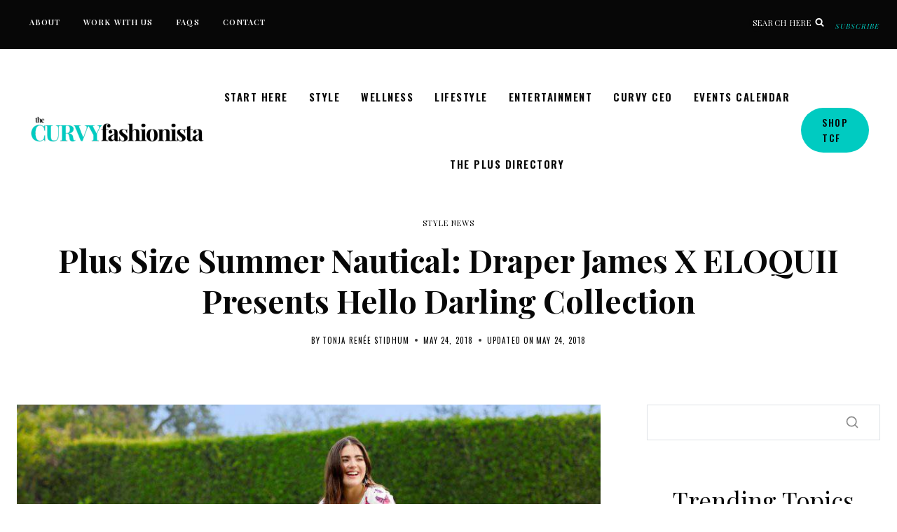

--- FILE ---
content_type: text/html
request_url: https://thecurvyfashionista.com/draper-james-x-eloquii-hello-darling-collection/
body_size: 56477
content:
<!doctype html>
<html lang="en-US" prefix="og: https://ogp.me/ns#" class="no-js" itemtype="https://schema.org/Blog" itemscope>
<head>
	<meta charset="UTF-8">
	<meta name="viewport" content="width=device-width, initial-scale=1, minimum-scale=1">
	
<!-- Search Engine Optimization by Rank Math PRO - https://rankmath.com/ -->
<title>Plus Size Summer Nautical: Draper James X ELOQUII Presents Hello Darling Collection</title>
<meta name="description" content="Did you fall in love with the first Draper James for ELOQUII collection? We did too and that love can be relived because they&#039;ve just dropped their summer collection Hello Darling! Check out this epic collab inside!"/>
<meta name="robots" content="follow, index, max-snippet:-1, max-video-preview:-1, max-image-preview:large"/>
<link rel="canonical" href="https://thecurvyfashionista.com/draper-james-x-eloquii-hello-darling-collection/" />
<meta property="og:locale" content="en_US" />
<meta property="og:type" content="article" />
<meta property="og:title" content="Plus Size Summer Nautical: Draper James X ELOQUII Presents Hello Darling Collection" />
<meta property="og:description" content="Did you fall in love with the first Draper James for ELOQUII collection? We did too and that love can be relived because they&#039;ve just dropped their summer collection Hello Darling! Check out this epic collab inside!" />
<meta property="og:url" content="https://thecurvyfashionista.com/draper-james-x-eloquii-hello-darling-collection/" />
<meta property="og:site_name" content="The Curvy Fashionista" />
<meta property="article:publisher" content="https://facebook.com/TheCurvyFashionista/" />
<meta property="article:section" content="Style News" />
<meta property="og:image" content="https://thecurvyfashionista.com/wp-content/uploads/2018/05/hd9-e1525790663430.jpg" />
<meta property="og:image:secure_url" content="https://thecurvyfashionista.com/wp-content/uploads/2018/05/hd9-e1525790663430.jpg" />
<meta property="og:image:width" content="900" />
<meta property="og:image:height" content="600" />
<meta property="og:image:alt" content="Draper James for Eloquii Summer Collection Hello Darling" />
<meta property="og:image:type" content="image/jpeg" />
<meta property="article:published_time" content="2018-05-24T15:00:13-04:00" />
<meta name="twitter:card" content="summary_large_image" />
<meta name="twitter:title" content="Plus Size Summer Nautical: Draper James X ELOQUII Presents Hello Darling Collection" />
<meta name="twitter:description" content="Did you fall in love with the first Draper James for ELOQUII collection? We did too and that love can be relived because they&#039;ve just dropped their summer collection Hello Darling! Check out this epic collab inside!" />
<meta name="twitter:site" content="@TCFStyle" />
<meta name="twitter:creator" content="@TCFStyle" />
<meta name="twitter:image" content="https://thecurvyfashionista.com/wp-content/uploads/2018/05/hd9-e1525790663430.jpg" />
<meta name="twitter:label1" content="Written by" />
<meta name="twitter:data1" content="Tonja Renée Stidhum" />
<meta name="twitter:label2" content="Time to read" />
<meta name="twitter:data2" content="1 minute" />
<script type="application/ld+json" class="rank-math-schema-pro">{"@context":"https://schema.org","@graph":[{"@type":"Organization","@id":"https://thecurvyfashionista.com/#organization","name":"The Curvy Fashionista","url":"https://thecurvyfashionista.com","sameAs":["https://facebook.com/TheCurvyFashionista/","https://twitter.com/TCFStyle"],"email":"info@thecurvyfashionista.com","logo":{"@type":"ImageObject","@id":"https://thecurvyfashionista.com/#logo","url":"https://thecurvyfashionista.com/wp-content/uploads/2022/12/tcf-circle-logo.jpg","contentUrl":"https://thecurvyfashionista.com/wp-content/uploads/2022/12/tcf-circle-logo.jpg","caption":"The Curvy Fashionista","inLanguage":"en-US","width":"576","height":"505"}},{"@type":"WebSite","@id":"https://thecurvyfashionista.com/#website","url":"https://thecurvyfashionista.com","name":"The Curvy Fashionista","publisher":{"@id":"https://thecurvyfashionista.com/#organization"},"inLanguage":"en-US"},{"@type":"ImageObject","@id":"https://thecurvyfashionista.com/wp-content/uploads/2018/05/hd9-e1525790663430.jpg","url":"https://thecurvyfashionista.com/wp-content/uploads/2018/05/hd9-e1525790663430.jpg","width":"900","height":"600","caption":"Draper James for Eloquii Summer Collection Hello Darling","inLanguage":"en-US"},{"@type":"BreadcrumbList","@id":"https://thecurvyfashionista.com/draper-james-x-eloquii-hello-darling-collection/#breadcrumb","itemListElement":[{"@type":"ListItem","position":"1","item":{"@id":"https://thecurvyfashionista.com","name":"Home"}},{"@type":"ListItem","position":"2","item":{"@id":"https://thecurvyfashionista.com/draper-james-x-eloquii-hello-darling-collection/","name":"Plus Size Summer Nautical: Draper James X ELOQUII Presents Hello Darling Collection"}}]},{"@type":"WebPage","@id":"https://thecurvyfashionista.com/draper-james-x-eloquii-hello-darling-collection/#webpage","url":"https://thecurvyfashionista.com/draper-james-x-eloquii-hello-darling-collection/","name":"Plus Size Summer Nautical: Draper James X ELOQUII Presents Hello Darling Collection","datePublished":"2018-05-24T15:00:13-04:00","dateModified":"2018-05-24T15:00:13-04:00","isPartOf":{"@id":"https://thecurvyfashionista.com/#website"},"primaryImageOfPage":{"@id":"https://thecurvyfashionista.com/wp-content/uploads/2018/05/hd9-e1525790663430.jpg"},"inLanguage":"en-US","breadcrumb":{"@id":"https://thecurvyfashionista.com/draper-james-x-eloquii-hello-darling-collection/#breadcrumb"}},{"@type":"Person","@id":"https://thecurvyfashionista.com/author/tonja/","name":"Tonja Ren\u00e9e Stidhum","url":"https://thecurvyfashionista.com/author/tonja/","image":{"@type":"ImageObject","@id":"https://secure.gravatar.com/avatar/cf4bb60c94730cd8facc22e017b89fdfab15ed7f7e0af66e2f94588944c3e5d3?s=96&amp;d=mm&amp;r=g","url":"https://secure.gravatar.com/avatar/cf4bb60c94730cd8facc22e017b89fdfab15ed7f7e0af66e2f94588944c3e5d3?s=96&amp;d=mm&amp;r=g","caption":"Tonja Ren\u00e9e Stidhum","inLanguage":"en-US"},"worksFor":{"@id":"https://thecurvyfashionista.com/#organization"}},{"@type":"NewsArticle","headline":"Plus Size Summer Nautical: Draper James X ELOQUII Presents Hello Darling Collection","keywords":"Draper James for ELOQUII","datePublished":"2018-05-24T15:00:13-04:00","dateModified":"2018-05-24T15:00:13-04:00","author":{"@id":"https://thecurvyfashionista.com/author/tonja/","name":"Tonja Ren\u00e9e Stidhum"},"publisher":{"@id":"https://thecurvyfashionista.com/#organization"},"description":"Did you fall in love with the first Draper James for ELOQUII collection? We did too and that love can be relived because they&#039;ve just dropped their summer collection Hello Darling! Check out this epic collab inside!","copyrightYear":"2018","copyrightHolder":{"@id":"https://thecurvyfashionista.com/#organization"},"name":"Plus Size Summer Nautical: Draper James X ELOQUII Presents Hello Darling Collection","@id":"https://thecurvyfashionista.com/draper-james-x-eloquii-hello-darling-collection/#richSnippet","isPartOf":{"@id":"https://thecurvyfashionista.com/draper-james-x-eloquii-hello-darling-collection/#webpage"},"image":{"@id":"https://thecurvyfashionista.com/wp-content/uploads/2018/05/hd9-e1525790663430.jpg"},"inLanguage":"en-US","mainEntityOfPage":{"@id":"https://thecurvyfashionista.com/draper-james-x-eloquii-hello-darling-collection/#webpage"}}]}</script>
<!-- /Rank Math WordPress SEO plugin -->

<link rel="alternate" type="application/rss+xml" title="The Curvy Fashionista &raquo; Feed" href="https://thecurvyfashionista.com/feed/" />
<link rel="alternate" type="application/rss+xml" title="The Curvy Fashionista &raquo; Comments Feed" href="https://thecurvyfashionista.com/comments/feed/" />
<link rel="alternate" type="text/calendar" title="The Curvy Fashionista &raquo; iCal Feed" href="https://thecurvyfashionista.com/plus-size-events/?ical=1" />
			<script>document.documentElement.classList.remove( 'no-js' );</script>
			<link rel="alternate" type="application/rss+xml" title="The Curvy Fashionista &raquo; Plus Size Summer Nautical: Draper James X ELOQUII Presents Hello Darling Collection Comments Feed" href="https://thecurvyfashionista.com/draper-james-x-eloquii-hello-darling-collection/feed/" />
<link rel="alternate" title="oEmbed (JSON)" type="application/json+oembed" href="https://thecurvyfashionista.com/wp-json/oembed/1.0/embed?url=https%3A%2F%2Fthecurvyfashionista.com%2Fdraper-james-x-eloquii-hello-darling-collection%2F" />
<link rel="alternate" title="oEmbed (XML)" type="text/xml+oembed" href="https://thecurvyfashionista.com/wp-json/oembed/1.0/embed?url=https%3A%2F%2Fthecurvyfashionista.com%2Fdraper-james-x-eloquii-hello-darling-collection%2F&#038;format=xml" />
<style id='wp-img-auto-sizes-contain-inline-css'>
img:is([sizes=auto i],[sizes^="auto," i]){contain-intrinsic-size:3000px 1500px}
/*# sourceURL=wp-img-auto-sizes-contain-inline-css */
</style>
<style id='wp-emoji-styles-inline-css'>

	img.wp-smiley, img.emoji {
		display: inline !important;
		border: none !important;
		box-shadow: none !important;
		height: 1em !important;
		width: 1em !important;
		margin: 0 0.07em !important;
		vertical-align: -0.1em !important;
		background: none !important;
		padding: 0 !important;
	}
/*# sourceURL=wp-emoji-styles-inline-css */
</style>
<link rel='stylesheet' id='wp-block-library-css' href='https://thecurvyfashionista.com/wp-includes/css/dist/block-library/style.min.css?ver=6.9' media='all' />
<style id='wp-block-heading-inline-css'>
h1:where(.wp-block-heading).has-background,h2:where(.wp-block-heading).has-background,h3:where(.wp-block-heading).has-background,h4:where(.wp-block-heading).has-background,h5:where(.wp-block-heading).has-background,h6:where(.wp-block-heading).has-background{padding:1.25em 2.375em}h1.has-text-align-left[style*=writing-mode]:where([style*=vertical-lr]),h1.has-text-align-right[style*=writing-mode]:where([style*=vertical-rl]),h2.has-text-align-left[style*=writing-mode]:where([style*=vertical-lr]),h2.has-text-align-right[style*=writing-mode]:where([style*=vertical-rl]),h3.has-text-align-left[style*=writing-mode]:where([style*=vertical-lr]),h3.has-text-align-right[style*=writing-mode]:where([style*=vertical-rl]),h4.has-text-align-left[style*=writing-mode]:where([style*=vertical-lr]),h4.has-text-align-right[style*=writing-mode]:where([style*=vertical-rl]),h5.has-text-align-left[style*=writing-mode]:where([style*=vertical-lr]),h5.has-text-align-right[style*=writing-mode]:where([style*=vertical-rl]),h6.has-text-align-left[style*=writing-mode]:where([style*=vertical-lr]),h6.has-text-align-right[style*=writing-mode]:where([style*=vertical-rl]){rotate:180deg}
/*# sourceURL=https://thecurvyfashionista.com/wp-includes/blocks/heading/style.min.css */
</style>
<style id='wp-block-list-inline-css'>
ol,ul{box-sizing:border-box}:root :where(.wp-block-list.has-background){padding:1.25em 2.375em}
/*# sourceURL=https://thecurvyfashionista.com/wp-includes/blocks/list/style.min.css */
</style>
<style id='global-styles-inline-css'>
:root{--wp--preset--aspect-ratio--square: 1;--wp--preset--aspect-ratio--4-3: 4/3;--wp--preset--aspect-ratio--3-4: 3/4;--wp--preset--aspect-ratio--3-2: 3/2;--wp--preset--aspect-ratio--2-3: 2/3;--wp--preset--aspect-ratio--16-9: 16/9;--wp--preset--aspect-ratio--9-16: 9/16;--wp--preset--color--black: #000000;--wp--preset--color--cyan-bluish-gray: #abb8c3;--wp--preset--color--white: #ffffff;--wp--preset--color--pale-pink: #f78da7;--wp--preset--color--vivid-red: #cf2e2e;--wp--preset--color--luminous-vivid-orange: #ff6900;--wp--preset--color--luminous-vivid-amber: #fcb900;--wp--preset--color--light-green-cyan: #7bdcb5;--wp--preset--color--vivid-green-cyan: #00d084;--wp--preset--color--pale-cyan-blue: #8ed1fc;--wp--preset--color--vivid-cyan-blue: #0693e3;--wp--preset--color--vivid-purple: #9b51e0;--wp--preset--color--theme-palette-1: var(--global-palette1);--wp--preset--color--theme-palette-2: var(--global-palette2);--wp--preset--color--theme-palette-3: var(--global-palette3);--wp--preset--color--theme-palette-4: var(--global-palette4);--wp--preset--color--theme-palette-5: var(--global-palette5);--wp--preset--color--theme-palette-6: var(--global-palette6);--wp--preset--color--theme-palette-7: var(--global-palette7);--wp--preset--color--theme-palette-8: var(--global-palette8);--wp--preset--color--theme-palette-9: var(--global-palette9);--wp--preset--color--theme-palette-10: var(--global-palette10);--wp--preset--color--theme-palette-11: var(--global-palette11);--wp--preset--color--theme-palette-12: var(--global-palette12);--wp--preset--color--theme-palette-13: var(--global-palette13);--wp--preset--color--theme-palette-14: var(--global-palette14);--wp--preset--color--theme-palette-15: var(--global-palette15);--wp--preset--gradient--vivid-cyan-blue-to-vivid-purple: linear-gradient(135deg,rgb(6,147,227) 0%,rgb(155,81,224) 100%);--wp--preset--gradient--light-green-cyan-to-vivid-green-cyan: linear-gradient(135deg,rgb(122,220,180) 0%,rgb(0,208,130) 100%);--wp--preset--gradient--luminous-vivid-amber-to-luminous-vivid-orange: linear-gradient(135deg,rgb(252,185,0) 0%,rgb(255,105,0) 100%);--wp--preset--gradient--luminous-vivid-orange-to-vivid-red: linear-gradient(135deg,rgb(255,105,0) 0%,rgb(207,46,46) 100%);--wp--preset--gradient--very-light-gray-to-cyan-bluish-gray: linear-gradient(135deg,rgb(238,238,238) 0%,rgb(169,184,195) 100%);--wp--preset--gradient--cool-to-warm-spectrum: linear-gradient(135deg,rgb(74,234,220) 0%,rgb(151,120,209) 20%,rgb(207,42,186) 40%,rgb(238,44,130) 60%,rgb(251,105,98) 80%,rgb(254,248,76) 100%);--wp--preset--gradient--blush-light-purple: linear-gradient(135deg,rgb(255,206,236) 0%,rgb(152,150,240) 100%);--wp--preset--gradient--blush-bordeaux: linear-gradient(135deg,rgb(254,205,165) 0%,rgb(254,45,45) 50%,rgb(107,0,62) 100%);--wp--preset--gradient--luminous-dusk: linear-gradient(135deg,rgb(255,203,112) 0%,rgb(199,81,192) 50%,rgb(65,88,208) 100%);--wp--preset--gradient--pale-ocean: linear-gradient(135deg,rgb(255,245,203) 0%,rgb(182,227,212) 50%,rgb(51,167,181) 100%);--wp--preset--gradient--electric-grass: linear-gradient(135deg,rgb(202,248,128) 0%,rgb(113,206,126) 100%);--wp--preset--gradient--midnight: linear-gradient(135deg,rgb(2,3,129) 0%,rgb(40,116,252) 100%);--wp--preset--font-size--small: var(--global-font-size-small);--wp--preset--font-size--medium: var(--global-font-size-medium);--wp--preset--font-size--large: var(--global-font-size-large);--wp--preset--font-size--x-large: 42px;--wp--preset--font-size--larger: var(--global-font-size-larger);--wp--preset--font-size--xxlarge: var(--global-font-size-xxlarge);--wp--preset--spacing--20: 0.44rem;--wp--preset--spacing--30: 0.67rem;--wp--preset--spacing--40: 1rem;--wp--preset--spacing--50: 1.5rem;--wp--preset--spacing--60: 2.25rem;--wp--preset--spacing--70: 3.38rem;--wp--preset--spacing--80: 5.06rem;--wp--preset--shadow--natural: 6px 6px 9px rgba(0, 0, 0, 0.2);--wp--preset--shadow--deep: 12px 12px 50px rgba(0, 0, 0, 0.4);--wp--preset--shadow--sharp: 6px 6px 0px rgba(0, 0, 0, 0.2);--wp--preset--shadow--outlined: 6px 6px 0px -3px rgb(255, 255, 255), 6px 6px rgb(0, 0, 0);--wp--preset--shadow--crisp: 6px 6px 0px rgb(0, 0, 0);}:where(.is-layout-flex){gap: 0.5em;}:where(.is-layout-grid){gap: 0.5em;}body .is-layout-flex{display: flex;}.is-layout-flex{flex-wrap: wrap;align-items: center;}.is-layout-flex > :is(*, div){margin: 0;}body .is-layout-grid{display: grid;}.is-layout-grid > :is(*, div){margin: 0;}:where(.wp-block-columns.is-layout-flex){gap: 2em;}:where(.wp-block-columns.is-layout-grid){gap: 2em;}:where(.wp-block-post-template.is-layout-flex){gap: 1.25em;}:where(.wp-block-post-template.is-layout-grid){gap: 1.25em;}.has-black-color{color: var(--wp--preset--color--black) !important;}.has-cyan-bluish-gray-color{color: var(--wp--preset--color--cyan-bluish-gray) !important;}.has-white-color{color: var(--wp--preset--color--white) !important;}.has-pale-pink-color{color: var(--wp--preset--color--pale-pink) !important;}.has-vivid-red-color{color: var(--wp--preset--color--vivid-red) !important;}.has-luminous-vivid-orange-color{color: var(--wp--preset--color--luminous-vivid-orange) !important;}.has-luminous-vivid-amber-color{color: var(--wp--preset--color--luminous-vivid-amber) !important;}.has-light-green-cyan-color{color: var(--wp--preset--color--light-green-cyan) !important;}.has-vivid-green-cyan-color{color: var(--wp--preset--color--vivid-green-cyan) !important;}.has-pale-cyan-blue-color{color: var(--wp--preset--color--pale-cyan-blue) !important;}.has-vivid-cyan-blue-color{color: var(--wp--preset--color--vivid-cyan-blue) !important;}.has-vivid-purple-color{color: var(--wp--preset--color--vivid-purple) !important;}.has-black-background-color{background-color: var(--wp--preset--color--black) !important;}.has-cyan-bluish-gray-background-color{background-color: var(--wp--preset--color--cyan-bluish-gray) !important;}.has-white-background-color{background-color: var(--wp--preset--color--white) !important;}.has-pale-pink-background-color{background-color: var(--wp--preset--color--pale-pink) !important;}.has-vivid-red-background-color{background-color: var(--wp--preset--color--vivid-red) !important;}.has-luminous-vivid-orange-background-color{background-color: var(--wp--preset--color--luminous-vivid-orange) !important;}.has-luminous-vivid-amber-background-color{background-color: var(--wp--preset--color--luminous-vivid-amber) !important;}.has-light-green-cyan-background-color{background-color: var(--wp--preset--color--light-green-cyan) !important;}.has-vivid-green-cyan-background-color{background-color: var(--wp--preset--color--vivid-green-cyan) !important;}.has-pale-cyan-blue-background-color{background-color: var(--wp--preset--color--pale-cyan-blue) !important;}.has-vivid-cyan-blue-background-color{background-color: var(--wp--preset--color--vivid-cyan-blue) !important;}.has-vivid-purple-background-color{background-color: var(--wp--preset--color--vivid-purple) !important;}.has-black-border-color{border-color: var(--wp--preset--color--black) !important;}.has-cyan-bluish-gray-border-color{border-color: var(--wp--preset--color--cyan-bluish-gray) !important;}.has-white-border-color{border-color: var(--wp--preset--color--white) !important;}.has-pale-pink-border-color{border-color: var(--wp--preset--color--pale-pink) !important;}.has-vivid-red-border-color{border-color: var(--wp--preset--color--vivid-red) !important;}.has-luminous-vivid-orange-border-color{border-color: var(--wp--preset--color--luminous-vivid-orange) !important;}.has-luminous-vivid-amber-border-color{border-color: var(--wp--preset--color--luminous-vivid-amber) !important;}.has-light-green-cyan-border-color{border-color: var(--wp--preset--color--light-green-cyan) !important;}.has-vivid-green-cyan-border-color{border-color: var(--wp--preset--color--vivid-green-cyan) !important;}.has-pale-cyan-blue-border-color{border-color: var(--wp--preset--color--pale-cyan-blue) !important;}.has-vivid-cyan-blue-border-color{border-color: var(--wp--preset--color--vivid-cyan-blue) !important;}.has-vivid-purple-border-color{border-color: var(--wp--preset--color--vivid-purple) !important;}.has-vivid-cyan-blue-to-vivid-purple-gradient-background{background: var(--wp--preset--gradient--vivid-cyan-blue-to-vivid-purple) !important;}.has-light-green-cyan-to-vivid-green-cyan-gradient-background{background: var(--wp--preset--gradient--light-green-cyan-to-vivid-green-cyan) !important;}.has-luminous-vivid-amber-to-luminous-vivid-orange-gradient-background{background: var(--wp--preset--gradient--luminous-vivid-amber-to-luminous-vivid-orange) !important;}.has-luminous-vivid-orange-to-vivid-red-gradient-background{background: var(--wp--preset--gradient--luminous-vivid-orange-to-vivid-red) !important;}.has-very-light-gray-to-cyan-bluish-gray-gradient-background{background: var(--wp--preset--gradient--very-light-gray-to-cyan-bluish-gray) !important;}.has-cool-to-warm-spectrum-gradient-background{background: var(--wp--preset--gradient--cool-to-warm-spectrum) !important;}.has-blush-light-purple-gradient-background{background: var(--wp--preset--gradient--blush-light-purple) !important;}.has-blush-bordeaux-gradient-background{background: var(--wp--preset--gradient--blush-bordeaux) !important;}.has-luminous-dusk-gradient-background{background: var(--wp--preset--gradient--luminous-dusk) !important;}.has-pale-ocean-gradient-background{background: var(--wp--preset--gradient--pale-ocean) !important;}.has-electric-grass-gradient-background{background: var(--wp--preset--gradient--electric-grass) !important;}.has-midnight-gradient-background{background: var(--wp--preset--gradient--midnight) !important;}.has-small-font-size{font-size: var(--wp--preset--font-size--small) !important;}.has-medium-font-size{font-size: var(--wp--preset--font-size--medium) !important;}.has-large-font-size{font-size: var(--wp--preset--font-size--large) !important;}.has-x-large-font-size{font-size: var(--wp--preset--font-size--x-large) !important;}
/*# sourceURL=global-styles-inline-css */
</style>

<style id='classic-theme-styles-inline-css'>
/*! This file is auto-generated */
.wp-block-button__link{color:#fff;background-color:#32373c;border-radius:9999px;box-shadow:none;text-decoration:none;padding:calc(.667em + 2px) calc(1.333em + 2px);font-size:1.125em}.wp-block-file__button{background:#32373c;color:#fff;text-decoration:none}
/*# sourceURL=/wp-includes/css/classic-themes.min.css */
</style>
<link rel='stylesheet' id='gamipress-css-css' href='https://thecurvyfashionista.com/wp-content/plugins/gamipress/assets/css/gamipress.min.css?ver=7.6.3' media='all' />
<link rel='stylesheet' id='ss-premium-kadence-css-css' href='https://thecurvyfashionista.com/wp-content/plugins/ss-premium-kadence/style.css?ver=1.3.8.2' media='all' />
<link rel='stylesheet' id='ss-post-related-content-css' href='https://thecurvyfashionista.com/wp-content/plugins/ss-premium-kadence/lib/css/post-related-content.css?ver=1.3.8.2' media='all' />
<link rel='stylesheet' id='sssmp-css-css' href='https://thecurvyfashionista.com/wp-content/plugins/ss-shop-style-kadence/style.css?ver=1.4.9' media='all' />
<link rel='stylesheet' id='fca-events-frontend-css' href='https://thecurvyfashionista.com/wp-content/plugins/fca-events/assets/css/frontend.css?ver=0.1.35' media='all' />
<link rel='stylesheet' id='fca-events-components-css' href='https://thecurvyfashionista.com/wp-content/plugins/fca-events/assets/css/components.css?ver=0.1.35' media='all' />
<link rel='stylesheet' id='kadence-global-css' href='https://thecurvyfashionista.com/wp-content/themes/kadence/assets/css/global.min.css?ver=1.4.3' media='all' />
<style id='kadence-global-inline-css'>
/* Kadence Base CSS */
:root{--global-palette1:#00cbc1;--global-palette2:#00cbc1;--global-palette3:#070707;--global-palette4:#232323;--global-palette5:#4a4745;--global-palette6:#726e6b;--global-palette7:#dfdbd5;--global-palette8:#ffffff;--global-palette9:#ffffff;--global-palette10:oklch(from var(--global-palette1) calc(l + 0.10 * (1 - l)) calc(c * 1.00) calc(h + 180) / 100%);--global-palette11:#13612e;--global-palette12:#1159af;--global-palette13:#b82105;--global-palette14:#f7630c;--global-palette15:#f5a524;--global-palette9rgb:255, 255, 255;--global-palette-highlight:var(--global-palette2);--global-palette-highlight-alt:var(--global-palette3);--global-palette-highlight-alt2:var(--global-palette3);--global-palette-btn-bg:var(--global-palette2);--global-palette-btn-bg-hover:var(--global-palette3);--global-palette-btn:var(--global-palette3);--global-palette-btn-hover:var(--global-palette9);--global-palette-btn-sec-bg:var(--global-palette7);--global-palette-btn-sec-bg-hover:var(--global-palette2);--global-palette-btn-sec:var(--global-palette3);--global-palette-btn-sec-hover:var(--global-palette9);--global-body-font-family:'Playfair Display', serif;--global-heading-font-family:'Playfair Display', serif;--global-primary-nav-font-family:Oswald, sans-serif;--global-fallback-font:sans-serif;--global-display-fallback-font:sans-serif;--global-content-width:1280px;--global-content-wide-width:calc(1280px + 230px);--global-content-narrow-width:980px;--global-content-edge-padding:1.5rem;--global-content-boxed-padding:2rem;--global-calc-content-width:calc(1280px - var(--global-content-edge-padding) - var(--global-content-edge-padding) );--wp--style--global--content-size:var(--global-calc-content-width);}.wp-site-blocks{--global-vw:calc( 100vw - ( 0.5 * var(--scrollbar-offset)));}body{background:#ffffff;-webkit-font-smoothing:antialiased;-moz-osx-font-smoothing:grayscale;}body, input, select, optgroup, textarea{font-style:normal;font-weight:normal;font-size:19px;line-height:1.8em;letter-spacing:0em;font-family:var(--global-body-font-family);color:var(--global-palette3);}.content-bg, body.content-style-unboxed .site{background:#ffffff;}@media all and (max-width: 767px){body{font-size:16px;}}h1,h2,h3,h4,h5,h6{font-family:var(--global-heading-font-family);}h1{font-style:normal;font-weight:700;font-size:60px;line-height:1.3em;letter-spacing:0em;font-family:'Playfair Display', serif;color:var(--global-palette3);}h2{font-style:normal;font-weight:normal;font-size:45px;line-height:1.3em;letter-spacing:0em;font-family:'Playfair Display', serif;color:var(--global-palette3);}h3{font-style:normal;font-weight:normal;font-size:35px;line-height:1.3em;letter-spacing:0em;font-family:'Playfair Display', serif;color:var(--global-palette3);}h4{font-style:normal;font-weight:400;font-size:30px;line-height:1.3em;letter-spacing:0em;font-family:var(--global-heading-font-family, inherit);color:var(--global-palette3);}h5{font-style:normal;font-weight:400;font-size:25px;line-height:1.3em;letter-spacing:0em;font-family:var(--global-heading-font-family, inherit);color:var(--global-palette3);}h6{font-style:normal;font-weight:500;font-size:12px;line-height:1.8em;letter-spacing:0.1em;font-family:Oswald, sans-serif;text-transform:uppercase;color:var(--global-palette3);}.entry-hero .kadence-breadcrumbs, .entry-hero .search-form{font-style:normal;font-weight:500;font-size:12px;letter-spacing:0.075em;font-family:Oswald, sans-serif;text-transform:uppercase;color:var(--global-palette3);}@media all and (max-width: 767px){h1{font-size:40px;}h2{font-size:36px;}h3{font-size:32px;}h4{font-size:24px;}h5{font-size:22px;}h6{font-size:12px;}}.entry-hero .kadence-breadcrumbs{max-width:1280px;}.site-container, .site-header-row-layout-contained, .site-footer-row-layout-contained, .entry-hero-layout-contained, .comments-area, .alignfull > .wp-block-cover__inner-container, .alignwide > .wp-block-cover__inner-container{max-width:var(--global-content-width);}.content-width-narrow .content-container.site-container, .content-width-narrow .hero-container.site-container{max-width:var(--global-content-narrow-width);}@media all and (min-width: 1510px){.wp-site-blocks .content-container  .alignwide{margin-left:-115px;margin-right:-115px;width:unset;max-width:unset;}}@media all and (min-width: 1240px){.content-width-narrow .wp-site-blocks .content-container .alignwide{margin-left:-130px;margin-right:-130px;width:unset;max-width:unset;}}.content-style-boxed .wp-site-blocks .entry-content .alignwide{margin-left:calc( -1 * var( --global-content-boxed-padding ) );margin-right:calc( -1 * var( --global-content-boxed-padding ) );}.content-area{margin-top:4rem;margin-bottom:4rem;}@media all and (max-width: 1024px){.content-area{margin-top:3rem;margin-bottom:3rem;}}@media all and (max-width: 767px){.content-area{margin-top:2rem;margin-bottom:2rem;}}@media all and (max-width: 1024px){:root{--global-content-boxed-padding:2rem;}}@media all and (max-width: 767px){:root{--global-content-boxed-padding:1.5rem;}}.entry-content-wrap{padding:2rem;}@media all and (max-width: 1024px){.entry-content-wrap{padding:2rem;}}@media all and (max-width: 767px){.entry-content-wrap{padding:1.5rem;}}.entry.single-entry{box-shadow:0px 15px 15px -10px rgba(0,0,0,0);border-radius:0px 0px 0px 0px;}.entry.loop-entry{border-radius:0px 0px 0px 0px;box-shadow:0px 0px 0px 0px rgba(0,0,0,0);}.loop-entry .entry-content-wrap{padding:2rem;}@media all and (max-width: 1024px){.loop-entry .entry-content-wrap{padding:2rem;}}@media all and (max-width: 767px){.loop-entry .entry-content-wrap{padding:1.5rem;}}.primary-sidebar.widget-area .widget{margin-bottom:1.5em;font-style:normal;color:var(--global-palette3);}.primary-sidebar.widget-area .widget-title{font-style:normal;font-weight:400;font-size:20px;line-height:1.5;font-family:var(--global-heading-font-family, inherit);color:var(--global-palette3);}button, .button, .wp-block-button__link, input[type="button"], input[type="reset"], input[type="submit"], .fl-button, .elementor-button-wrapper .elementor-button, .wc-block-components-checkout-place-order-button, .wc-block-cart__submit{font-style:normal;font-weight:500;font-size:14px;letter-spacing:0.1em;font-family:Oswald, sans-serif;text-transform:uppercase;border-radius:50px;padding:10px 20px 10px 20px;border:1px none currentColor;border-color:var(--global-palette2);box-shadow:0px 0px 0px 0px var(--global-palette3);}.wp-block-button.is-style-outline .wp-block-button__link{padding:10px 20px 10px 20px;}button:hover, button:focus, button:active, .button:hover, .button:focus, .button:active, .wp-block-button__link:hover, .wp-block-button__link:focus, .wp-block-button__link:active, input[type="button"]:hover, input[type="button"]:focus, input[type="button"]:active, input[type="reset"]:hover, input[type="reset"]:focus, input[type="reset"]:active, input[type="submit"]:hover, input[type="submit"]:focus, input[type="submit"]:active, .elementor-button-wrapper .elementor-button:hover, .elementor-button-wrapper .elementor-button:focus, .elementor-button-wrapper .elementor-button:active, .wc-block-cart__submit:hover{border-color:var(--global-palette3);box-shadow:0px 0px 0px 0px var(--global-palette3);}.kb-button.kb-btn-global-outline.kb-btn-global-inherit{padding-top:calc(10px - 2px);padding-right:calc(20px - 2px);padding-bottom:calc(10px - 2px);padding-left:calc(20px - 2px);}@media all and (max-width: 1024px){button, .button, .wp-block-button__link, input[type="button"], input[type="reset"], input[type="submit"], .fl-button, .elementor-button-wrapper .elementor-button, .wc-block-components-checkout-place-order-button, .wc-block-cart__submit{border-color:var(--global-palette2);}}@media all and (max-width: 767px){button, .button, .wp-block-button__link, input[type="button"], input[type="reset"], input[type="submit"], .fl-button, .elementor-button-wrapper .elementor-button, .wc-block-components-checkout-place-order-button, .wc-block-cart__submit{border-color:var(--global-palette2);font-size:12px;}}button.button-style-secondary, .button.button-style-secondary, .wp-block-button__link.button-style-secondary, input[type="button"].button-style-secondary, input[type="reset"].button-style-secondary, input[type="submit"].button-style-secondary, .fl-button.button-style-secondary, .elementor-button-wrapper .elementor-button.button-style-secondary, .wc-block-components-checkout-place-order-button.button-style-secondary, .wc-block-cart__submit.button-style-secondary{font-style:normal;font-weight:500;font-size:14px;letter-spacing:0.1em;font-family:Oswald, sans-serif;text-transform:uppercase;}@media all and (min-width: 1025px){.transparent-header .entry-hero .entry-hero-container-inner{padding-top:calc(0px + 0px);}}@media all and (max-width: 1024px){.mobile-transparent-header .entry-hero .entry-hero-container-inner{padding-top:0px;}}@media all and (max-width: 767px){.mobile-transparent-header .entry-hero .entry-hero-container-inner{padding-top:50px;}}.wp-site-blocks .entry-hero-container-inner{background:var(--global-palette9);}#kt-scroll-up-reader, #kt-scroll-up{border:1px solid currentColor;border-radius:50px 50px 50px 50px;color:var(--global-palette9);background:var(--global-palette3);border-color:var(--global-palette3);bottom:80px;font-size:1.2em;padding:0.4em 0.4em 0.4em 0.4em;}#kt-scroll-up-reader.scroll-up-side-right, #kt-scroll-up.scroll-up-side-right{right:30px;}#kt-scroll-up-reader.scroll-up-side-left, #kt-scroll-up.scroll-up-side-left{left:30px;}@media all and (hover: hover){#kt-scroll-up-reader:hover, #kt-scroll-up:hover{color:var(--global-palette3);background:var(--global-palette9);border-color:var(--global-palette3);}}.wp-site-blocks .post-title h1{font-style:normal;font-size:45px;}@media all and (max-width: 1024px){.wp-site-blocks .post-title h1{font-size:35px;}}@media all and (max-width: 767px){.wp-site-blocks .post-title h1{font-size:30px;}}.post-title .entry-taxonomies, .post-title .entry-taxonomies a{font-style:normal;font-weight:400;font-size:11px;letter-spacing:0.1em;font-family:var(--global-body-font-family, inherit);text-transform:uppercase;color:var(--global-palette3);}.post-title .entry-taxonomies a:hover{color:var(--global-palette1);}.post-title .entry-taxonomies .category-style-pill a{background:var(--global-palette3);}.post-title .entry-taxonomies .category-style-pill a:hover{background:var(--global-palette1);}.post-title .entry-meta{font-style:normal;font-weight:normal;font-size:11px;letter-spacing:0.1em;font-family:Oswald, sans-serif;text-transform:uppercase;}.post-title .kadence-breadcrumbs{font-style:normal;font-weight:400;font-size:11px;letter-spacing:0em;font-family:var(--global-body-font-family, inherit);}.post-hero-section .entry-hero-container-inner{background:var(--global-palette8);}.entry-hero.post-hero-section .entry-header{min-height:200px;}.loop-entry.type-post h2.entry-title{font-style:normal;font-size:28px;letter-spacing:0em;color:var(--global-palette4);}.loop-entry.type-post .entry-taxonomies{font-style:normal;font-weight:500;font-size:12px;letter-spacing:0.1em;font-family:Montserrat, sans-serif;text-transform:uppercase;}.loop-entry.type-post .entry-taxonomies, .loop-entry.type-post .entry-taxonomies a{color:var(--global-palette3);}.loop-entry.type-post .entry-taxonomies .category-style-pill a{background:var(--global-palette3);}.loop-entry.type-post .entry-taxonomies a:hover{color:var(--global-palette1);}.loop-entry.type-post .entry-taxonomies .category-style-pill a:hover{background:var(--global-palette1);}@media all and (max-width: 767px){.loop-entry.type-post .entry-taxonomies{font-size:10px;line-height:1.4em;}}.loop-entry.type-post .entry-meta{font-style:normal;font-weight:500;font-size:12px;letter-spacing:0.1em;font-family:Montserrat, sans-serif;text-transform:uppercase;}
/* Kadence Header CSS */
@media all and (max-width: 1024px){.mobile-transparent-header #masthead{position:absolute;left:0px;right:0px;z-index:100;}.kadence-scrollbar-fixer.mobile-transparent-header #masthead{right:var(--scrollbar-offset,0);}.mobile-transparent-header #masthead, .mobile-transparent-header .site-top-header-wrap .site-header-row-container-inner, .mobile-transparent-header .site-main-header-wrap .site-header-row-container-inner, .mobile-transparent-header .site-bottom-header-wrap .site-header-row-container-inner{background:transparent;}.site-header-row-tablet-layout-fullwidth, .site-header-row-tablet-layout-standard{padding:0px;}}@media all and (min-width: 1025px){.transparent-header #masthead{position:absolute;left:0px;right:0px;z-index:100;}.transparent-header.kadence-scrollbar-fixer #masthead{right:var(--scrollbar-offset,0);}.transparent-header #masthead, .transparent-header .site-top-header-wrap .site-header-row-container-inner, .transparent-header .site-main-header-wrap .site-header-row-container-inner, .transparent-header .site-bottom-header-wrap .site-header-row-container-inner{background:transparent;}}.site-branding a.brand img{max-width:254px;}.site-branding a.brand img.svg-logo-image{width:254px;}@media all and (max-width: 767px){.site-branding a.brand img{max-width:135px;}.site-branding a.brand img.svg-logo-image{width:135px;}}.site-branding{padding:0px 0px 0px 0px;}#masthead, #masthead .kadence-sticky-header.item-is-fixed:not(.item-at-start):not(.site-header-row-container):not(.site-main-header-wrap), #masthead .kadence-sticky-header.item-is-fixed:not(.item-at-start) > .site-header-row-container-inner{background:var(--global-palette9);}.site-main-header-wrap .site-header-row-container-inner{background:var(--global-palette9);border-top:6px solid var(--global-palette3);}.site-main-header-inner-wrap{min-height:0px;}@media all and (max-width: 767px){.site-main-header-inner-wrap{min-height:50px;}}.site-main-header-wrap .site-header-row-container-inner>.site-container{padding:20px 40px 20px 40px;}@media all and (max-width: 767px){.site-main-header-wrap .site-header-row-container-inner>.site-container{padding:20px 20px 20px 20px;}}.site-top-header-wrap .site-header-row-container-inner{background:var(--global-palette3);}.site-top-header-inner-wrap{min-height:0px;}.site-top-header-wrap .site-header-row-container-inner>.site-container{padding:10px 25px 10px 25px;}@media all and (max-width: 1024px){.site-top-header-wrap .site-header-row-container-inner>.site-container{padding:30px 20px 30px 20px;}}.site-main-header-wrap.site-header-row-container.site-header-focus-item.site-header-row-layout-standard.kadence-sticky-header.item-is-fixed.item-is-stuck, .site-header-upper-inner-wrap.kadence-sticky-header.item-is-fixed.item-is-stuck, .site-header-inner-wrap.kadence-sticky-header.item-is-fixed.item-is-stuck, .site-top-header-wrap.site-header-row-container.site-header-focus-item.site-header-row-layout-standard.kadence-sticky-header.item-is-fixed.item-is-stuck, .site-bottom-header-wrap.site-header-row-container.site-header-focus-item.site-header-row-layout-standard.kadence-sticky-header.item-is-fixed.item-is-stuck{box-shadow:0px 0px 0px 0px rgba(0,0,0,0);}.header-navigation[class*="header-navigation-style-underline"] .header-menu-container.primary-menu-container>ul>li>a:after{width:calc( 100% - 2em);}.main-navigation .primary-menu-container > ul > li.menu-item > a{padding-left:calc(2em / 2);padding-right:calc(2em / 2);padding-top:2.5em;padding-bottom:2.5em;color:var(--global-palette3);}.main-navigation .primary-menu-container > ul > li.menu-item .dropdown-nav-special-toggle{right:calc(2em / 2);}.main-navigation .primary-menu-container > ul li.menu-item > a{font-style:normal;font-weight:600;font-size:15px;line-height:1.4em;letter-spacing:0.1em;font-family:var(--global-primary-nav-font-family);text-transform:uppercase;}.main-navigation .primary-menu-container > ul > li.menu-item > a:hover{color:var(--global-palette3);}.main-navigation .primary-menu-container > ul > li.menu-item.current-menu-item > a{color:var(--global-palette3);}.header-navigation[class*="header-navigation-style-underline"] .header-menu-container.secondary-menu-container>ul>li>a:after{width:calc( 100% - 3em);}.secondary-navigation .secondary-menu-container > ul > li.menu-item > a{padding-left:calc(3em / 2);padding-right:calc(3em / 2);padding-top:0.15em;padding-bottom:0.15em;color:var(--global-palette9);}.secondary-navigation .primary-menu-container > ul > li.menu-item .dropdown-nav-special-toggle{right:calc(3em / 2);}.secondary-navigation .secondary-menu-container > ul li.menu-item > a{font-style:normal;font-weight:600;font-size:11px;letter-spacing:0.1em;font-family:'Playfair Display', serif;text-transform:uppercase;}.secondary-navigation .secondary-menu-container > ul > li.menu-item > a:hover{color:var(--global-palette2);}.secondary-navigation .secondary-menu-container > ul > li.menu-item.current-menu-item > a{color:var(--global-palette9);}.header-navigation .header-menu-container ul ul.sub-menu, .header-navigation .header-menu-container ul ul.submenu{background:var(--global-palette3);box-shadow:0px 2px 13px 0px rgba(0,0,0,0);}.header-navigation .header-menu-container ul ul li.menu-item, .header-menu-container ul.menu > li.kadence-menu-mega-enabled > ul > li.menu-item > a{border-bottom:0px solid rgba(255,255,255,0.1);border-radius:0px 0px 0px 0px;}.header-navigation .header-menu-container ul ul li.menu-item > a{width:222px;padding-top:1.25em;padding-bottom:1.25em;color:var(--global-palette9);font-style:normal;font-weight:600;font-size:11px;letter-spacing:0.15em;font-family:Oswald, sans-serif;text-transform:uppercase;}.header-navigation .header-menu-container ul ul li.menu-item > a:hover{color:var(--global-palette3);background:var(--global-palette2);border-radius:0px 0px 0px 0px;}.header-navigation .header-menu-container ul ul li.menu-item.current-menu-item > a{color:var(--global-palette9);background:var(--global-palette3);border-radius:0px 0px 0px 0px;}.mobile-toggle-open-container .menu-toggle-open, .mobile-toggle-open-container .menu-toggle-open:focus{color:var(--global-palette3);padding:0.4em 0.6em 0.4em 0.6em;font-size:14px;}.mobile-toggle-open-container .menu-toggle-open.menu-toggle-style-bordered{border:0px none currentColor;}.mobile-toggle-open-container .menu-toggle-open .menu-toggle-icon{font-size:20px;}.mobile-toggle-open-container .menu-toggle-open:hover, .mobile-toggle-open-container .menu-toggle-open:focus-visible{color:var(--global-palette3);}.mobile-navigation ul li{font-style:normal;font-weight:normal;font-size:14px;letter-spacing:0.1em;font-family:Oswald, sans-serif;text-transform:uppercase;}.mobile-navigation ul li a{padding-top:0.65em;padding-bottom:0.65em;}.mobile-navigation ul li > a, .mobile-navigation ul li.menu-item-has-children > .drawer-nav-drop-wrap{background:#000000;color:var(--global-palette9);}.mobile-navigation ul li > a:hover, .mobile-navigation ul li.menu-item-has-children > .drawer-nav-drop-wrap:hover{background:#000000;color:var(--global-palette1);}.mobile-navigation ul li.current-menu-item > a, .mobile-navigation ul li.current-menu-item.menu-item-has-children > .drawer-nav-drop-wrap{background:#000000;color:var(--global-palette1);}.mobile-navigation ul li.menu-item-has-children .drawer-nav-drop-wrap, .mobile-navigation ul li:not(.menu-item-has-children) a{border-bottom:0px none rgba(255,255,255,0.1);}.mobile-navigation:not(.drawer-navigation-parent-toggle-true) ul li.menu-item-has-children .drawer-nav-drop-wrap button{border-left:0px none rgba(255,255,255,0.1);}#mobile-drawer .drawer-inner, #mobile-drawer.popup-drawer-layout-fullwidth.popup-drawer-animation-slice .pop-portion-bg, #mobile-drawer.popup-drawer-layout-fullwidth.popup-drawer-animation-slice.pop-animated.show-drawer .drawer-inner{background:#000000;}#mobile-drawer .drawer-header .drawer-toggle{padding:0.6em 0.15em 0.6em 0.15em;font-size:24px;}#mobile-drawer .drawer-header .drawer-toggle, #mobile-drawer .drawer-header .drawer-toggle:focus{color:var(--global-palette1);}#mobile-drawer .drawer-header .drawer-toggle:hover, #mobile-drawer .drawer-header .drawer-toggle:focus:hover{color:var(--global-palette1);}#main-header .header-button{border-radius:50px 50px 50px 50px;border-color:var(--global-palette1);box-shadow:0px 0px 0px -7px rgba(0,0,0,0);}#main-header .header-button.button-size-custom{padding:10px 30px 10px 30px;}#main-header .header-button:hover{color:var(--global-palette9);background:var(--global-palette3);box-shadow:0px 15px 25px -7px rgba(0,0,0,0.1);}.header-html{font-style:normal;font-weight:500;font-size:10px;letter-spacing:0.1em;font-family:Montserrat, sans-serif;text-transform:uppercase;color:var(--global-palette9);}.header-html a{color:var(--global-palette2);}.header-html a:hover{color:var(--global-palette8);}.header-mobile-social-wrap .header-mobile-social-inner-wrap{font-size:1em;gap:0.3em;}.header-mobile-social-wrap .header-mobile-social-inner-wrap .social-button{color:var(--global-palette3);background:rgba(0,0,0,0);border:2px none transparent;border-radius:50%;}.header-mobile-social-wrap .header-mobile-social-inner-wrap .social-button:hover{color:var(--global-palette3);}.search-toggle-open-container .search-toggle-open{background:var(--global-palette3);color:var(--global-palette9);font-style:normal;font-weight:normal;font-size:11px;font-family:'Playfair Display', serif;}.search-toggle-open-container .search-toggle-open.search-toggle-style-bordered{border:1px solid currentColor;}.search-toggle-open-container .search-toggle-open .search-toggle-icon{font-size:1.2em;}.search-toggle-open-container .search-toggle-open:hover, .search-toggle-open-container .search-toggle-open:focus{color:var(--global-palette2);}#search-drawer .drawer-inner .drawer-content form input.search-field, #search-drawer .drawer-inner .drawer-content form .kadence-search-icon-wrap, #search-drawer .drawer-header{color:var(--global-palette3);}#search-drawer .drawer-inner .drawer-content form input.search-field:focus, #search-drawer .drawer-inner .drawer-content form input.search-submit:hover ~ .kadence-search-icon-wrap, #search-drawer .drawer-inner .drawer-content form button[type="submit"]:hover ~ .kadence-search-icon-wrap{color:var(--global-palette3);}#search-drawer .drawer-inner{background:var(--global-palette8);}
/* Kadence Footer CSS */
@media all and (max-width: 767px){#colophon{background:#000000;}}.site-middle-footer-wrap .site-footer-row-container-inner{background:var(--global-palette3);font-style:normal;font-weight:normal;font-size:20px;font-family:Oswald, sans-serif;color:var(--global-palette9);border-top:1px solid var(--global-palette5);}.site-footer .site-middle-footer-wrap a:where(:not(.button):not(.wp-block-button__link):not(.wp-element-button)){color:var(--global-palette9);}.site-footer .site-middle-footer-wrap a:where(:not(.button):not(.wp-block-button__link):not(.wp-element-button)):hover{color:var(--global-palette1);}.site-middle-footer-inner-wrap{padding-top:50px;padding-bottom:30px;grid-column-gap:100px;grid-row-gap:100px;}.site-middle-footer-inner-wrap .widget{margin-bottom:20px;}.site-middle-footer-inner-wrap .widget-area .widget-title{font-style:normal;font-weight:500;font-family:Oswald, sans-serif;color:var(--global-palette8);}.site-middle-footer-inner-wrap .site-footer-section:not(:last-child):after{right:calc(-100px / 2);}@media all and (max-width: 767px){.site-middle-footer-inner-wrap{grid-column-gap:10px;grid-row-gap:10px;}.site-middle-footer-inner-wrap .widget{margin-bottom:10px;}.site-middle-footer-inner-wrap .site-footer-section:not(:last-child):after{right:calc(-10px / 2);}}.site-top-footer-wrap .site-footer-row-container-inner{background:var(--global-palette3);font-style:normal;font-weight:normal;font-family:Oswald, sans-serif;color:var(--global-palette9);}.site-footer .site-top-footer-wrap a:not(.button):not(.wp-block-button__link):not(.wp-element-button):hover{color:var(--global-palette1);}.site-top-footer-inner-wrap{padding-top:0px;padding-bottom:0px;grid-column-gap:0px;grid-row-gap:0px;}.site-top-footer-inner-wrap .widget{margin-bottom:0px;}.site-top-footer-inner-wrap .widget-area .widget-title{font-style:normal;font-weight:normal;font-family:Oswald, sans-serif;color:var(--global-palette9);}.site-top-footer-inner-wrap .site-footer-section:not(:last-child):after{right:calc(-0px / 2);}@media all and (max-width: 767px){.site-top-footer-wrap .site-footer-row-container-inner{background:#000000;}}.site-bottom-footer-wrap .site-footer-row-container-inner{background:var(--global-palette3);font-style:normal;color:var(--global-palette9);}.site-footer .site-bottom-footer-wrap a:where(:not(.button):not(.wp-block-button__link):not(.wp-element-button)){color:var(--global-palette8);}.site-footer .site-bottom-footer-wrap a:where(:not(.button):not(.wp-block-button__link):not(.wp-element-button)):hover{color:var(--global-palette9);}.site-bottom-footer-inner-wrap{padding-top:0px;padding-bottom:10px;grid-column-gap:30px;}.site-bottom-footer-inner-wrap .widget{margin-bottom:10px;}.site-bottom-footer-inner-wrap .widget-area .widget-title{font-style:normal;color:var(--global-palette9);}.site-bottom-footer-inner-wrap .site-footer-section:not(:last-child):after{right:calc(-30px / 2);}@media all and (max-width: 1024px){.site-bottom-footer-inner-wrap{padding-top:20px;padding-bottom:20px;grid-column-gap:0px;}.site-bottom-footer-inner-wrap .widget{margin-bottom:0px;}.site-bottom-footer-inner-wrap .site-footer-section:not(:last-child):after{right:calc(-0px / 2);}}.footer-social-wrap{margin:0px 0px 0px 0px;}.footer-social-wrap .footer-social-inner-wrap{font-size:1em;gap:0.3em;}.site-footer .site-footer-wrap .site-footer-section .footer-social-wrap .footer-social-inner-wrap .social-button{background:rgba(0,0,0,0);border:2px none transparent;border-radius:0px;}.site-footer .site-footer-wrap .site-footer-section .footer-social-wrap .footer-social-inner-wrap .social-button:hover{background:rgba(0,0,0,0);}#colophon .footer-html{font-style:normal;font-weight:normal;font-size:11px;letter-spacing:0.1em;font-family:Oswald, sans-serif;text-transform:uppercase;}@media all and (max-width: 1024px){#colophon .footer-html{font-size:10px;}}#colophon .site-footer-row-container .site-footer-row .footer-html a{color:var(--global-palette8);}#colophon .site-footer-row-container .site-footer-row .footer-html a:hover{color:var(--global-palette2);}#colophon .footer-navigation .footer-menu-container > ul > li > a{padding-left:calc(1.2em / 2);padding-right:calc(1.2em / 2);padding-top:calc(0.1em / 2);padding-bottom:calc(0.1em / 2);color:var(--global-palette9);}#colophon .footer-navigation .footer-menu-container > ul li a{font-style:normal;font-weight:normal;font-size:11px;letter-spacing:0.1em;font-family:Oswald, sans-serif;text-transform:uppercase;}#colophon .footer-navigation .footer-menu-container > ul li a:hover{color:var(--global-palette2);}#colophon .footer-navigation .footer-menu-container > ul li.current-menu-item > a{color:var(--global-palette9);}
/* Kadence Events CSS */
:root{--tec-color-background-events:transparent;--tec-color-text-event-date:var(--global-palette3);--tec-color-text-event-title:var(--global-palette3);--tec-color-text-events-title:var(--global-palette3);--tec-color-background-view-selector-list-item-hover:var(--global-palette7);--tec-color-background-secondary:var(--global-palette8);--tec-color-link-primary:var(--global-palette3);--tec-color-icon-active:var(--global-palette3);--tec-color-day-marker-month:var(--global-palette4);--tec-color-border-active-month-grid-hover:var(--global-palette5);--tec-color-accent-primary:var(--global-palette1);--tec-color-border-default:var(--global-gray-400);}#primary .tribe-events, #primary .tribe-events-single{--tec-color-background-events-bar-submit-button:#00cbc1;--tec-color-background-events-bar-submit-button-hover:rgba( 0, 203, 193, 0.8);--tec-color-background-events-bar-submit-button-active:rgba( 0, 203, 193, 0.9);}
/*# sourceURL=kadence-global-inline-css */
</style>
<link rel='stylesheet' id='kadence-header-css' href='https://thecurvyfashionista.com/wp-content/themes/kadence/assets/css/header.min.css?ver=1.4.3' media='all' />
<link rel='stylesheet' id='kadence-content-css' href='https://thecurvyfashionista.com/wp-content/themes/kadence/assets/css/content.min.css?ver=1.4.3' media='all' />
<link rel='stylesheet' id='kadence-comments-css' href='https://thecurvyfashionista.com/wp-content/themes/kadence/assets/css/comments.min.css?ver=1.4.3' media='all' />
<link rel='stylesheet' id='kadence-sidebar-css' href='https://thecurvyfashionista.com/wp-content/themes/kadence/assets/css/sidebar.min.css?ver=1.4.3' media='all' />
<link rel='stylesheet' id='kadence-author-box-css' href='https://thecurvyfashionista.com/wp-content/themes/kadence/assets/css/author-box.min.css?ver=1.4.3' media='all' />
<link rel='stylesheet' id='kadence-related-posts-css' href='https://thecurvyfashionista.com/wp-content/themes/kadence/assets/css/related-posts.min.css?ver=1.4.3' media='all' />
<link rel='stylesheet' id='kad-splide-css' href='https://thecurvyfashionista.com/wp-content/themes/kadence/assets/css/kadence-splide.min.css?ver=1.4.3' media='all' />
<link rel='stylesheet' id='kadence-footer-css' href='https://thecurvyfashionista.com/wp-content/themes/kadence/assets/css/footer.min.css?ver=1.4.3' media='all' />
<link rel='stylesheet' id='kadence_share_css-css' href='https://thecurvyfashionista.com/wp-content/plugins/kadence-simple-share/assets/css/kt-social.css?ver=1.2.13' media='all' />
<link rel='stylesheet' id='edit_kadence-style-css' href='https://thecurvyfashionista.com/wp-content/themes/edit-kadence/style.css?ver=1.1.5' media='all' />
<link rel='stylesheet' id='kadence-rankmath-css' href='https://thecurvyfashionista.com/wp-content/themes/kadence/assets/css/rankmath.min.css?ver=1.4.3' media='all' />
<link rel='stylesheet' id='kadence-tribe-css' href='https://thecurvyfashionista.com/wp-content/themes/kadence/assets/css/tribe-events.min.css?ver=1.4.3' media='all' />
<style id='kadence-blocks-global-variables-inline-css'>
:root {--global-kb-font-size-sm:clamp(0.8rem, 0.73rem + 0.217vw, 0.9rem);--global-kb-font-size-md:clamp(1.1rem, 0.995rem + 0.326vw, 1.25rem);--global-kb-font-size-lg:clamp(1.75rem, 1.576rem + 0.543vw, 2rem);--global-kb-font-size-xl:clamp(2.25rem, 1.728rem + 1.63vw, 3rem);--global-kb-font-size-xxl:clamp(2.5rem, 1.456rem + 3.26vw, 4rem);--global-kb-font-size-xxxl:clamp(2.75rem, 0.489rem + 7.065vw, 6rem);}
/*# sourceURL=kadence-blocks-global-variables-inline-css */
</style>
<link rel='stylesheet' id='gamipress-social-share-css-css' href='https://thecurvyfashionista.com/wp-content/plugins/gamipress-social-share/assets/css/gamipress-social-share.min.css?ver=1.2.7' media='all' />
<link rel='stylesheet' id='wplk-public-css' href='https://thecurvyfashionista.com/wp-content/plugins/launchkit-pro/assets/css/wplk-public.css?ver=1.0.0' media='all' />
<script src="https://thecurvyfashionista.com/wp-includes/js/jquery/jquery.min.js?ver=3.7.1" id="jquery-core-js"></script>
<script src="https://thecurvyfashionista.com/wp-includes/js/jquery/jquery-migrate.min.js?ver=3.4.1" id="jquery-migrate-js"></script>
<link rel="https://api.w.org/" href="https://thecurvyfashionista.com/wp-json/" /><link rel="alternate" title="JSON" type="application/json" href="https://thecurvyfashionista.com/wp-json/wp/v2/posts/68597" /><link rel="EditURI" type="application/rsd+xml" title="RSD" href="https://thecurvyfashionista.com/xmlrpc.php?rsd" />
<meta name="generator" content="WordPress 6.9" />
<link rel='shortlink' href='https://thecurvyfashionista.com/?p=68597' />
    <style>
    .fc-embed-container iframe {
        width: 100%;
        overflow-y: scroll !important;
        position: relative;
        top: 0;
        left: 0;
        height: 100vh!important;
        max-width: 100%;
    }
    .fc-embed-container #wrapper {
        overflow-y: scroll !important;
        min-height: 100vh !important;
        height: 100vh;
    }
    </style>
    <!-- Google tag (gtag.js) -->
<script async src="https://www.googletagmanager.com/gtag/js?id=G-5GF3MDWRLM"></script>
<script>
  window.dataLayer = window.dataLayer || [];
  function gtag(){dataLayer.push(arguments);}
  gtag('js', new Date());

  gtag('config', 'G-5GF3MDWRLM');
</script>
<!-- End Google tag (gtag.js) -->


<!-- Pinterest Tag -->
<script>
!function(e){if(!window.pintrk){window.pintrk = function () {
window.pintrk.queue.push(Array.prototype.slice.call(arguments))};var
  n=window.pintrk;n.queue=[],n.version="3.0";var
  t=document.createElement("script");t.async=!0,t.src=e;var
  r=document.getElementsByTagName("script")[0];
  r.parentNode.insertBefore(t,r)}}("https://s.pinimg.com/ct/core.js");
pintrk('load', '2613960608568', {em: '<user_email_address>'});
pintrk('page');
</script>
<noscript>
<img height="1" width="1" style="display:none;" alt=""
  src="https://ct.pinterest.com/v3/?event=init&tid=2613960608568&pd[em]=<hashed_email_address>&noscript=1" />
</noscript>
<!-- End Pinterest Tag -->
<meta name="google-site-verification" content="rqfUZX78OR6o21MzGDEoXJWh35GKVHa8oD1o-suFX_c" />
<!-- Google Tag Manager -->
<script>(function(w,d,s,l,i){w[l]=w[l]||[];w[l].push({'gtm.start':
new Date().getTime(),event:'gtm.js'});var f=d.getElementsByTagName(s)[0],
j=d.createElement(s),dl=l!='dataLayer'?'&l='+l:'';j.async=true;j.src=
'https://www.googletagmanager.com/gtm.js?id='+i+dl;f.parentNode.insertBefore(j,f);
})(window,document,'script','dataLayer','GTM-NKBPVWP6');</script>
<!-- End Google Tag Manager -->
<meta name='impact-site-verification' value='-5861535'>

<script>
  window.fd('form', {
    formId: '6619760ce94aec2173f6ea06'
  });
</script>

<script src="https://chat.direqt.ai/embed.js" async></script>
<ins
    style="display: block; width: 100%"
    class="direqt-embed"
    data-bot-id="6633a1b0e6d60a15c5d72668"
    data-layout="overlay"
    data-gtm="true"
    data-story-id="auto"
	data-start-hint="poll"
	data-disable-ui-extensions="true"
	data-bottom-padding="50" 
 ></ins>
<!-- Begin comScore Tag -->
<script>
  var _comscore = _comscore || [];
  _comscore.push({ c1: "2", c2: "40164561" ,  options: { enableFirstPartyCookie: "true" } });
  (function() {
    var s = document.createElement("script"), el = document.getElementsByTagName("script")[0]; s.async = true;
    s.src = "https://sb.scorecardresearch.com/cs/40164561/beacon.js";
    el.parentNode.insertBefore(s, el);
  })();
</script>
<noscript>
  <img src="https://sb.scorecardresearch.com/p?c1=2&c2=40164561&cv=3.9.1&cj=1">
</noscript>
<!-- End comScore Tag -->
<!-- Reddit Pixel -->
<script>
!function(w,d){if(!w.rdt){var p=w.rdt=function(){p.sendEvent?p.sendEvent.apply(p,arguments):p.callQueue.push(arguments)};p.callQueue=[];var t=d.createElement("script");t.src="https://www.redditstatic.com/ads/pixel.js",t.async=!0;var s=d.getElementsByTagName("script")[0];s.parentNode.insertBefore(t,s)}}(window,document);rdt('init','a2_h3vprshul8b1');rdt('track', 'PageVisit');
</script>
<!-- DO NOT MODIFY UNLESS TO REPLACE A USER IDENTIFIER -->
<!-- End Reddit Pixel -->		<style>
			:root {
				--mv-create-radius: 0;
			}
		</style>
	  <script src="https://cdn.onesignal.com/sdks/web/v16/OneSignalSDK.page.js" defer></script>
  <script>
          window.OneSignalDeferred = window.OneSignalDeferred || [];
          OneSignalDeferred.push(async function(OneSignal) {
            await OneSignal.init({
              appId: "a9f4d29d-65d4-4e0c-abf7-18286497482a",
              serviceWorkerOverrideForTypical: true,
              path: "https://thecurvyfashionista.com/wp-content/plugins/onesignal-free-web-push-notifications/sdk_files/",
              serviceWorkerParam: { scope: "/wp-content/plugins/onesignal-free-web-push-notifications/sdk_files/push/onesignal/" },
              serviceWorkerPath: "OneSignalSDKWorker.js",
            });
          });

          // Unregister the legacy OneSignal service worker to prevent scope conflicts
          if (navigator.serviceWorker) {
            navigator.serviceWorker.getRegistrations().then((registrations) => {
              // Iterate through all registered service workers
              registrations.forEach((registration) => {
                // Check the script URL to identify the specific service worker
                if (registration.active && registration.active.scriptURL.includes('OneSignalSDKWorker.js.php')) {
                  // Unregister the service worker
                  registration.unregister().then((success) => {
                    if (success) {
                      console.log('OneSignalSW: Successfully unregistered:', registration.active.scriptURL);
                    } else {
                      console.log('OneSignalSW: Failed to unregister:', registration.active.scriptURL);
                    }
                  });
                }
              });
            }).catch((error) => {
              console.error('Error fetching service worker registrations:', error);
            });
        }
        </script>
<meta name="tec-api-version" content="v1"><meta name="tec-api-origin" content="https://thecurvyfashionista.com"><link rel="alternate" href="https://thecurvyfashionista.com/wp-json/tribe/events/v1/" /><link rel="stylesheet" id="fca-events-frontend-css" href="https://thecurvyfashionista.com/wp-content/plugins/fca-events/assets/css/frontend.css?v=0.1.35" type="text/css" media="all" />
<link rel="stylesheet" id="fca-events-components-css" href="https://thecurvyfashionista.com/wp-content/plugins/fca-events/assets/css/components.css?v=0.1.35" type="text/css" media="all" />
<link rel='stylesheet' id='kadence-fonts-gfonts-css' href='https://fonts.googleapis.com/css?family=Playfair%20Display:regular,700,500,regularitalic,700italic,600%7COswald:600,500,regular%7CMontserrat:500&#038;display=swap' media='all' />
<link rel="icon" href="https://thecurvyfashionista.com/wp-content/uploads/2025/01/cropped-TCF-favicon-32x32.png" sizes="32x32" />
<link rel="icon" href="https://thecurvyfashionista.com/wp-content/uploads/2025/01/cropped-TCF-favicon-192x192.png" sizes="192x192" />
<link rel="apple-touch-icon" href="https://thecurvyfashionista.com/wp-content/uploads/2025/01/cropped-TCF-favicon-180x180.png" />
<meta name="msapplication-TileImage" content="https://thecurvyfashionista.com/wp-content/uploads/2025/01/cropped-TCF-favicon-270x270.png" />
		<style id="wp-custom-css">
			.more-link-wrap .kadence-svg-iconset { display: none; }
.wp-block-kadence-posts .entry-taxonomies a,
.entry-taxonomies a {
	font-family: "Oswald"; 
	font-weight: inherit;
}
.single-content p:not(.more-link-wrap) a,
.single-content a.kb-advanced-heading-link {
	color: initial;
  border-bottom: 1px solid var(--global-palette-highlight);
  box-shadow: inset 0 -2px 0 var(--global-palette-highlight);
}
.single-content p:not(.more-link-wrap) a:hover,
.sidebar-inner-wrap .entry-header a:hover {
  box-shadow: inset 0 -9px 0 var(--global-palette-highlight);
	background-image: none;
	color: var(--global-palette3);
}
.single-content a.kb-advanced-heading-link {
	margin-bottom: 1em;
}		</style>
		<link rel='stylesheet' id='kb-button-deprecated-styles-css' href='https://thecurvyfashionista.com/wp-content/plugins/kadence-blocks/includes/assets/css/kb-button-deprecated-style.min.css?ver=3.5.31' media='all' />
<link rel='stylesheet' id='fluent-form-styles-css' href='https://thecurvyfashionista.com/wp-content/plugins/fluentform/assets/css/fluent-forms-public.css?ver=6.1.13' media='all' />
<link rel='stylesheet' id='fluentform-public-default-css' href='https://thecurvyfashionista.com/wp-content/plugins/fluentform/assets/css/fluentform-public-default.css?ver=6.1.13' media='all' />
<link rel='stylesheet' id='fluent-cart-fluentcart-toastify-notify-js-css' href='https://thecurvyfashionista.com/wp-content/plugins/fluent-cart/assets/public/lib/toastify/toastify.min-1.12.0.css?ver=1.3.6' media='all' />
<link rel='stylesheet' id='fluent-cart-fluentcart-drawer-css' href='https://thecurvyfashionista.com/wp-content/plugins/fluent-cart/assets/assets/cart-drawer-D-sGNAhU.css?ver=1.3.6' media='all' />
</head>

<body class="wp-singular post-template-default single single-post postid-68597 single-format-standard wp-custom-logo wp-embed-responsive wp-theme-kadence wp-child-theme-edit-kadence tribe-no-js footer-on-bottom hide-focus-outline link-style-standard has-sidebar has-sticky-sidebar content-title-style-above content-width-normal content-style-unboxed content-vertical-padding-show non-transparent-header mobile-non-transparent-header">
<!-- Google Tag Manager (noscript) -->
<noscript><iframe src="https://www.googletagmanager.com/ns.html?id=GTM-NKBPVWP6"
height="0" width="0" style="display:none;visibility:hidden"></iframe></noscript>
<!-- End Google Tag Manager (noscript) -->



<script type="text/javascript" src="https://s.skimresources.com/js/265326X1750397.skimlinks.js"></script><div id="wrapper" class="site wp-site-blocks">
			<a class="skip-link screen-reader-text scroll-ignore" href="#main">Skip to content</a>
		<header id="masthead" class="site-header" role="banner" itemtype="https://schema.org/WPHeader" itemscope>
	<div id="main-header" class="site-header-wrap">
		<div class="site-header-inner-wrap">
			<div class="site-header-upper-wrap">
				<div class="site-header-upper-inner-wrap">
					<div class="site-top-header-wrap site-header-row-container site-header-focus-item site-header-row-layout-fullwidth" data-section="kadence_customizer_header_top">
	<div class="site-header-row-container-inner">
				<div class="site-container">
			<div class="site-top-header-inner-wrap site-header-row site-header-row-has-sides site-header-row-no-center">
									<div class="site-header-top-section-left site-header-section site-header-section-left">
						<div class="site-header-item site-header-focus-item site-header-item-main-navigation header-navigation-layout-stretch-false header-navigation-layout-fill-stretch-false" data-section="kadence_customizer_secondary_navigation">
		<nav id="secondary-navigation" class="secondary-navigation header-navigation hover-to-open nav--toggle-sub header-navigation-style-standard header-navigation-dropdown-animation-fade-up" role="navigation" aria-label="Secondary">
					<div class="secondary-menu-container header-menu-container">
		<ul id="secondary-menu" class="menu"><li id="menu-item-151616" class="menu-item menu-item-type-post_type menu-item-object-page menu-item-151616"><a href="https://thecurvyfashionista.com/about-tcf/">About</a></li>
<li id="menu-item-140032" class="menu-item menu-item-type-post_type menu-item-object-page menu-item-140032"><a href="https://thecurvyfashionista.com/about-tcf/advertising/">Work with Us</a></li>
<li id="menu-item-149345" class="menu-item menu-item-type-post_type menu-item-object-page menu-item-149345"><a href="https://thecurvyfashionista.com/frequently-asked-questions-plus-size/">FAQs</a></li>
<li id="menu-item-151957" class="menu-item menu-item-type-post_type menu-item-object-page menu-item-151957"><a href="https://thecurvyfashionista.com/contact-tcf/">Contact</a></li>
</ul>			</div>
	</nav><!-- #secondary-navigation -->
	</div><!-- data-section="secondary_navigation" -->
					</div>
																	<div class="site-header-top-section-right site-header-section site-header-section-right">
						<div class="site-header-item site-header-focus-item" data-section="kadence_customizer_header_search">
		<div class="search-toggle-open-container">
						<button class="search-toggle-open drawer-toggle search-toggle-style-default" aria-label="View Search Form" aria-haspopup="dialog" aria-controls="search-drawer" data-toggle-target="#search-drawer" data-toggle-body-class="showing-popup-drawer-from-full" aria-expanded="false" data-set-focus="#search-drawer .search-field"
					>
							<span class="search-toggle-label vs-lg-true vs-md-true vs-sm-false">Search Here</span>
							<span class="search-toggle-icon"><span class="kadence-svg-iconset"><svg aria-hidden="true" class="kadence-svg-icon kadence-search-svg" fill="currentColor" version="1.1" xmlns="http://www.w3.org/2000/svg" width="26" height="28" viewBox="0 0 26 28"><title>Search</title><path d="M18 13c0-3.859-3.141-7-7-7s-7 3.141-7 7 3.141 7 7 7 7-3.141 7-7zM26 26c0 1.094-0.906 2-2 2-0.531 0-1.047-0.219-1.406-0.594l-5.359-5.344c-1.828 1.266-4.016 1.937-6.234 1.937-6.078 0-11-4.922-11-11s4.922-11 11-11 11 4.922 11 11c0 2.219-0.672 4.406-1.937 6.234l5.359 5.359c0.359 0.359 0.578 0.875 0.578 1.406z"></path>
				</svg></span></span>
		</button>
	</div>
	</div><!-- data-section="header_search" -->
<div class="site-header-item site-header-focus-item" data-section="kadence_customizer_header_html">
	<div class="header-html inner-link-style-plain"><div class="header-html-inner"><p><em> </p>
<p style="font-family:playfair display"><a href="https://thecurvyfashionista.com/?ff_landing=11" target="_blank" rel="noopener" aria-label="Subscribe to the Curvy Fashionista">Subscribe</a></em></p>
</div></div></div><!-- data-section="header_html" -->
					</div>
							</div>
		</div>
	</div>
</div>
<div class="site-main-header-wrap site-header-row-container site-header-focus-item site-header-row-layout-fullwidth kadence-sticky-header" data-section="kadence_customizer_header_main" data-shrink="false" data-reveal-scroll-up="false">
	<div class="site-header-row-container-inner">
				<div class="site-container">
			<div class="site-main-header-inner-wrap site-header-row site-header-row-has-sides site-header-row-center-column">
									<div class="site-header-main-section-left site-header-section site-header-section-left">
						<div class="site-header-item site-header-focus-item" data-section="title_tagline">
	<div class="site-branding branding-layout-standard site-brand-logo-only"><a class="brand has-logo-image" href="https://thecurvyfashionista.com/" rel="home"><img width="350" height="100" src="https://thecurvyfashionista.com/wp-content/uploads/2025/05/new-tcf-header-logo-white-background-350-x-100-px.png" class="custom-logo" alt="new tcf header logo" decoding="async" srcset="https://thecurvyfashionista.com/wp-content/uploads/2025/05/new-tcf-header-logo-white-background-350-x-100-px.png 350w, https://thecurvyfashionista.com/wp-content/uploads/2025/05/new-tcf-header-logo-white-background-350-x-100-px-300x86.png 300w" sizes="(max-width: 350px) 100vw, 350px" /></a></div></div><!-- data-section="title_tagline" -->
							<div class="site-header-main-section-left-center site-header-section site-header-section-left-center">
															</div>
												</div>
													<div class="site-header-main-section-center site-header-section site-header-section-center">
						<div class="site-header-item site-header-focus-item site-header-item-main-navigation header-navigation-layout-stretch-false header-navigation-layout-fill-stretch-false" data-section="kadence_customizer_primary_navigation">
		<nav id="site-navigation" class="main-navigation header-navigation hover-to-open nav--toggle-sub header-navigation-style-standard header-navigation-dropdown-animation-fade-up" role="navigation" aria-label="Primary">
			<div class="primary-menu-container header-menu-container">
	<ul id="primary-menu" class="menu"><li id="menu-item-151608" class="menu-item menu-item-type-post_type menu-item-object-page menu-item-151608"><a href="https://thecurvyfashionista.com/start-here/">Start Here</a></li>
<li id="menu-item-132488" class="menu-item menu-item-type-taxonomy menu-item-object-category current-post-ancestor menu-item-132488"><a href="https://thecurvyfashionista.com/category/plus-size-fashion-news/">Style</a></li>
<li id="menu-item-132486" class="menu-item menu-item-type-taxonomy menu-item-object-category menu-item-132486"><a href="https://thecurvyfashionista.com/category/plus-size-wellness/">Wellness</a></li>
<li id="menu-item-132489" class="menu-item menu-item-type-taxonomy menu-item-object-category menu-item-132489"><a href="https://thecurvyfashionista.com/category/plus-size-lifestyle-celebrity/">Lifestyle</a></li>
<li id="menu-item-145829" class="menu-item menu-item-type-taxonomy menu-item-object-category menu-item-145829"><a href="https://thecurvyfashionista.com/category/entertainment/">Entertainment</a></li>
<li id="menu-item-148754" class="menu-item menu-item-type-taxonomy menu-item-object-category menu-item-148754"><a href="https://thecurvyfashionista.com/category/curvy-ceo/">Curvy CEO</a></li>
<li id="menu-item-150491" class="menu-item menu-item-type-custom menu-item-object-custom menu-item-150491"><a href="https://thecurvyfashionista.com/plus-size-events/">Events Calendar</a></li>
<li id="menu-item-145022" class="menu-item menu-item-type-post_type menu-item-object-page menu-item-145022"><a href="https://thecurvyfashionista.com/the-plus-directory/">The Plus Directory</a></li>
</ul>		</div>
	</nav><!-- #site-navigation -->
	</div><!-- data-section="primary_navigation" -->
					</div>
													<div class="site-header-main-section-right site-header-section site-header-section-right">
													<div class="site-header-main-section-right-center site-header-section site-header-section-right-center">
															</div>
							<div class="site-header-item site-header-focus-item" data-section="kadence_customizer_header_button">
	<div class="header-button-wrap"><div class="header-button-inner-wrap"><a href="https://thecurvyfashionista.com/shop-tcf/" target="_blank" rel="noopener noreferrer" class="button header-button button-size-custom button-style-filled">SHOP TCF</a></div></div></div><!-- data-section="header_button" -->
					</div>
							</div>
		</div>
	</div>
</div>
				</div>
			</div>
					</div>
	</div>
	
<div id="mobile-header" class="site-mobile-header-wrap">
	<div class="site-header-inner-wrap">
		<div class="site-header-upper-wrap">
			<div class="site-header-upper-inner-wrap">
			<div class="site-main-header-wrap site-header-focus-item site-header-row-layout-fullwidth site-header-row-tablet-layout-default site-header-row-mobile-layout-default ">
	<div class="site-header-row-container-inner">
		<div class="site-container">
			<div class="site-main-header-inner-wrap site-header-row site-header-row-has-sides site-header-row-no-center">
									<div class="site-header-main-section-left site-header-section site-header-section-left">
						<div class="site-header-item site-header-focus-item" data-section="title_tagline">
	<div class="site-branding mobile-site-branding branding-layout-standard branding-tablet-layout-inherit site-brand-logo-only branding-mobile-layout-inherit"><a class="brand has-logo-image" href="https://thecurvyfashionista.com/" rel="home"><img width="350" height="100" src="https://thecurvyfashionista.com/wp-content/uploads/2025/05/new-tcf-header-logo-white-background-350-x-100-px.png" class="custom-logo" alt="new tcf header logo" decoding="async" srcset="https://thecurvyfashionista.com/wp-content/uploads/2025/05/new-tcf-header-logo-white-background-350-x-100-px.png 350w, https://thecurvyfashionista.com/wp-content/uploads/2025/05/new-tcf-header-logo-white-background-350-x-100-px-300x86.png 300w" sizes="(max-width: 350px) 100vw, 350px" /></a></div></div><!-- data-section="title_tagline" -->
					</div>
																	<div class="site-header-main-section-right site-header-section site-header-section-right">
						<div class="site-header-item site-header-focus-item" data-section="kadence_customizer_header_search">
		<div class="search-toggle-open-container">
						<button class="search-toggle-open drawer-toggle search-toggle-style-default" aria-label="View Search Form" aria-haspopup="dialog" aria-controls="search-drawer" data-toggle-target="#search-drawer" data-toggle-body-class="showing-popup-drawer-from-full" aria-expanded="false" data-set-focus="#search-drawer .search-field"
					>
							<span class="search-toggle-label vs-lg-true vs-md-true vs-sm-false">Search Here</span>
							<span class="search-toggle-icon"><span class="kadence-svg-iconset"><svg aria-hidden="true" class="kadence-svg-icon kadence-search-svg" fill="currentColor" version="1.1" xmlns="http://www.w3.org/2000/svg" width="26" height="28" viewBox="0 0 26 28"><title>Search</title><path d="M18 13c0-3.859-3.141-7-7-7s-7 3.141-7 7 3.141 7 7 7 7-3.141 7-7zM26 26c0 1.094-0.906 2-2 2-0.531 0-1.047-0.219-1.406-0.594l-5.359-5.344c-1.828 1.266-4.016 1.937-6.234 1.937-6.078 0-11-4.922-11-11s4.922-11 11-11 11 4.922 11 11c0 2.219-0.672 4.406-1.937 6.234l5.359 5.359c0.359 0.359 0.578 0.875 0.578 1.406z"></path>
				</svg></span></span>
		</button>
	</div>
	</div><!-- data-section="header_search" -->
<div class="site-header-item site-header-focus-item site-header-item-navgation-popup-toggle" data-section="kadence_customizer_mobile_trigger">
		<div class="mobile-toggle-open-container">
						<button id="mobile-toggle" class="menu-toggle-open drawer-toggle menu-toggle-style-default" aria-label="Open menu" data-toggle-target="#mobile-drawer" data-toggle-body-class="showing-popup-drawer-from-right" aria-expanded="false" data-set-focus=".menu-toggle-close"
					>
						<span class="menu-toggle-icon"><span class="kadence-svg-iconset"><svg aria-hidden="true" class="kadence-svg-icon kadence-menu-svg" fill="currentColor" version="1.1" xmlns="http://www.w3.org/2000/svg" width="24" height="24" viewBox="0 0 24 24"><title>Toggle Menu</title><path d="M3 13h18c0.552 0 1-0.448 1-1s-0.448-1-1-1h-18c-0.552 0-1 0.448-1 1s0.448 1 1 1zM3 7h18c0.552 0 1-0.448 1-1s-0.448-1-1-1h-18c-0.552 0-1 0.448-1 1s0.448 1 1 1zM3 19h18c0.552 0 1-0.448 1-1s-0.448-1-1-1h-18c-0.552 0-1 0.448-1 1s0.448 1 1 1z"></path>
				</svg></span></span>
		</button>
	</div>
	</div><!-- data-section="mobile_trigger" -->
					</div>
							</div>
		</div>
	</div>
</div>
			</div>
		</div>
			</div>
</div>
</header><!-- #masthead -->

	<main id="inner-wrap" class="wrap kt-clear" role="main">
		<section class="entry-hero post-hero-section entry-hero-layout-standard">
	<div class="entry-hero-container-inner">
		<div class="hero-section-overlay"></div>
		<div class="hero-container site-container">
			<header class="entry-header post-title title-align-center title-tablet-align-inherit title-mobile-align-inherit">
						<div class="entry-taxonomies">
			<span class="category-links term-links category-style-normal">
				<a href="https://thecurvyfashionista.com/category/plus-size-fashion-news/plus-size-news/" rel="tag">Style News</a>			</span>
		</div><!-- .entry-taxonomies -->
		<h1 class="entry-title">Plus Size Summer Nautical: Draper James X ELOQUII Presents Hello Darling Collection</h1><div class="entry-meta entry-meta-divider-dot">
	<span class="posted-by"><span class="meta-label">By</span><span class="author vcard"><a class="url fn n" href="https://thecurvyfashionista.com/author/tonja/">Tonja Renée Stidhum</a></span></span>					<span class="posted-on">
						<time class="entry-date published updated" datetime="2018-05-24T15:00:13-04:00" itemprop="dateModified">May 24, 2018</time>					</span>
										<span class="updated-on">
						<span class="meta-label">Updated on</span><time class="entry-date published updated" datetime="2018-05-24T15:00:13-04:00" itemprop="dateModified">May 24, 2018</time>					</span>
					</div><!-- .entry-meta -->
			</header><!-- .entry-header -->
		</div>
	</div>
</section><!-- .entry-hero -->
<div id="primary" class="content-area">
	<div class="content-container site-container">
		<div id="main" class="site-main">
						<div class="content-wrap">
					<div class="post-thumbnail article-post-thumbnail kadence-thumbnail-position-above kadence-thumbnail-ratio-2-3">
		<div class="post-thumbnail-inner">
			<img width="900" height="600" src="https://thecurvyfashionista.com/wp-content/uploads/2018/05/hd9-e1525790663430.jpg" class="post-top-featured wp-post-image" alt="Draper James for Eloquii Summer Collection Hello Darling" decoding="async" fetchpriority="high" srcset="https://thecurvyfashionista.com/wp-content/uploads/2018/05/hd9-e1525790663430.jpg 900w, https://thecurvyfashionista.com/wp-content/uploads/2018/05/hd9-e1525790663430-300x200.jpg 300w, https://thecurvyfashionista.com/wp-content/uploads/2018/05/hd9-e1525790663430-768x512.jpg 768w, https://thecurvyfashionista.com/wp-content/uploads/2018/05/hd9-e1525790663430-330x220.jpg 330w, https://thecurvyfashionista.com/wp-content/uploads/2018/05/hd9-e1525790663430-420x280.jpg 420w, https://thecurvyfashionista.com/wp-content/uploads/2018/05/hd9-e1525790663430-615x410.jpg 615w, https://thecurvyfashionista.com/wp-content/uploads/2018/05/hd9-e1525790663430-860x573.jpg 860w, https://thecurvyfashionista.com/wp-content/uploads/2018/05/hd9-e1525790663430-20x13.jpg 20w" sizes="(max-width: 900px) 100vw, 900px" />		</div>
	</div><!-- .post-thumbnail -->
			<article id="post-68597" class="entry content-bg single-entry post-68597 post type-post status-publish format-standard has-post-thumbnail hentry category-plus-size-news user-has-not-earned">
	<div class="entry-content-wrap">
		
<div class="entry-content single-content">
	<div class="kt_simple_share_container kt_share_beforecontent kt_share_location_both kt_share_location_mobile_both">
<div class="kt_simple_share_container kt-social-align-left kt-socialstyle-style_04 kt-social-size-normal kt-social-bg-transparent"><a class="kt_facebook_share" data-placement="bottom" data-placement-mobile="bottom" aria-label=" Facebook" data-tooltip=" Facebook" href="https://www.facebook.com/sharer.php?u=https://thecurvyfashionista.com/draper-james-x-eloquii-hello-darling-collection/" target="_blank"><span class="kt-social-svg-icon"><svg viewBox="0 0 264 512"  fill="currentColor" xmlns="http://www.w3.org/2000/svg"  aria-hidden="true"><path d="M76.7 512V283H0v-91h76.7v-71.7C76.7 42.4 124.3 0 193.8 0c33.3 0 61.9 2.5 70.2 3.6V85h-48.2c-37.8 0-45.1 18-45.1 44.3V192H256l-11.7 91h-73.6v229"/></svg></span></a><a class="kt_twitter_share" data-placement="bottom" data-placement-mobile="bottom" aria-label=" X" data-tooltip=" X" href="https://twitter.com/intent/tweet?url=https://thecurvyfashionista.com/draper-james-x-eloquii-hello-darling-collection/&#038;text=Plus+Size+Summer+Nautical%3A+Draper+James+X+ELOQUII+Presents+Hello+Darling+Collection" target="_blank"><span class="kt-social-svg-icon"><svg viewBox="0 0 32 32"  fill="currentColor" xmlns="http://www.w3.org/2000/svg"  aria-hidden="true"><path d="M24.325 3h4.411l-9.636 11.013 11.336 14.987h-8.876l-6.952-9.089-7.955 9.089h-4.413l10.307-11.78-10.875-14.22h9.101l6.284 8.308zM22.777 26.36h2.444l-15.776-20.859h-2.623z"/></svg></span></a><a class="kt_linkedin_share" data-placement="bottom" data-placement-mobile="bottom" aria-label=" LinkedIn" data-tooltip=" LinkedIn" href="https://www.linkedin.com/shareArticle?mini=true&#038;url=https://thecurvyfashionista.com/draper-james-x-eloquii-hello-darling-collection/" target="_blank"><span class="kt-social-svg-icon"><svg viewBox="0 0 448 512"  fill="currentColor" xmlns="http://www.w3.org/2000/svg"  aria-hidden="true"><path d="M100.3 480H7.4V180.9h92.9V480zM53.8 140.1C24.1 140.1 0 115.5 0 85.8 0 56.1 24.1 32 53.8 32c29.7 0 53.8 24.1 53.8 53.8 0 29.7-24.1 54.3-53.8 54.3zM448 480h-92.7V334.4c0-34.7-.7-79.2-48.3-79.2-48.3 0-55.7 37.7-55.7 76.7V480h-92.8V180.9h89.1v40.8h1.3c12.4-23.5 42.7-48.3 87.9-48.3 94 0 111.3 61.9 111.3 142.3V480z"/></svg></span></a><a class="kt_reddit_share" data-placement="bottom" data-placement-mobile="bottom" aria-label=" Reddit" data-tooltip=" Reddit" href="https://reddit.com/submit?url=https://thecurvyfashionista.com/draper-james-x-eloquii-hello-darling-collection/&amp;title=Plus Size Summer Nautical: Draper James X ELOQUII Presents Hello Darling Collection" target="_blank"><span class="kt-social-svg-icon"><svg viewBox="0 0 512 512"  fill="currentColor" xmlns="http://www.w3.org/2000/svg"  aria-hidden="true"><path d="M440.3 203.5c-15 0-28.2 6.2-37.9 15.9-35.7-24.7-83.8-40.6-137.1-42.3L293 52.3l88.2 19.8c0 21.6 17.6 39.2 39.2 39.2 22 0 39.7-18.1 39.7-39.7s-17.6-39.7-39.7-39.7c-15.4 0-28.7 9.3-35.3 22l-97.4-21.6c-4.9-1.3-9.7 2.2-11 7.1L246.3 177c-52.9 2.2-100.5 18.1-136.3 42.8-9.7-10.1-23.4-16.3-38.4-16.3-55.6 0-73.8 74.6-22.9 100.1-1.8 7.9-2.6 16.3-2.6 24.7 0 83.8 94.4 151.7 210.3 151.7 116.4 0 210.8-67.9 210.8-151.7 0-8.4-.9-17.2-3.1-25.1 49.9-25.6 31.5-99.7-23.8-99.7zM129.4 308.9c0-22 17.6-39.7 39.7-39.7 21.6 0 39.2 17.6 39.2 39.7 0 21.6-17.6 39.2-39.2 39.2-22 .1-39.7-17.6-39.7-39.2zm214.3 93.5c-36.4 36.4-139.1 36.4-175.5 0-4-3.5-4-9.7 0-13.7 3.5-3.5 9.7-3.5 13.2 0 27.8 28.5 120 29 149 0 3.5-3.5 9.7-3.5 13.2 0 4.1 4 4.1 10.2.1 13.7zm-.8-54.2c-21.6 0-39.2-17.6-39.2-39.2 0-22 17.6-39.7 39.2-39.7 22 0 39.7 17.6 39.7 39.7-.1 21.5-17.7 39.2-39.7 39.2z"/></svg></span></a><a class='kt_pinterest_share kt_no_pop_window' data-toggle='tooltip' data-placement='bottom' aria-label=' Pinterest' data-tooltip=' Pinterest' href='javascript:void((function()%7Bvar%20e=document.createElement(&apos;script&apos;);e.setAttribute(&apos;type&apos;,&apos;text/javascript&apos;);e.setAttribute(&apos;charset&apos;,&apos;UTF-8&apos;);e.setAttribute(&apos;src&apos;,&apos;//assets.pinterest.com/js/pinmarklet.js?r=&apos;+Math.random()*99999999);document.body.appendChild(e)%7D)());'><span class="kt-social-svg-icon"><svg viewBox="0 0 496 512"  fill="currentColor" xmlns="http://www.w3.org/2000/svg"  aria-hidden="true"><path d="M496 256c0 137-111 248-248 248-25.6 0-50.2-3.9-73.4-11.1 10.1-16.5 25.2-43.5 30.8-65 3-11.6 15.4-59 15.4-59 8.1 15.4 31.7 28.5 56.8 28.5 74.8 0 128.7-68.8 128.7-154.3 0-81.9-66.9-143.2-152.9-143.2-107 0-163.9 71.8-163.9 150.1 0 36.4 19.4 81.7 50.3 96.1 4.7 2.2 7.2 1.2 8.3-3.3.8-3.4 5-20.3 6.9-28.1.6-2.5.3-4.7-1.7-7.1-10.1-12.5-18.3-35.3-18.3-56.6 0-54.7 41.4-107.6 112-107.6 60.9 0 103.6 41.5 103.6 100.9 0 67.1-33.9 113.6-78 113.6-24.3 0-42.6-20.1-36.7-44.8 7-29.5 20.5-61.3 20.5-82.6 0-19-10.2-34.9-31.4-34.9-24.9 0-44.9 25.7-44.9 60.2 0 22 7.4 36.8 7.4 36.8s-24.5 103.8-29 123.2c-5 21.4-3 51.6-.9 71.2C65.4 450.9 0 361.1 0 256 0 119 111 8 248 8s248 111 248 248z"/></svg></span></a><a class="kt_whatsapp_share" data-placement="bottom" data-placement-mobile="bottom" aria-label=" WhatsApp" data-tooltip=" WhatsApp" href="https://wa.me/?text=https://thecurvyfashionista.com/draper-james-x-eloquii-hello-darling-collection/" target="_blank"><span class="kt-social-svg-icon"><svg viewBox="0 0 448 512"  fill="currentColor" xmlns="http://www.w3.org/2000/svg"  aria-hidden="true"><path d="M380.9 97.1C339 55.1 283.2 32 223.9 32c-122.4 0-222 99.6-222 222 0 39.1 10.2 77.3 29.6 111L0 480l117.7-30.9c32.4 17.7 68.9 27 106.1 27h.1c122.3 0 224.1-99.6 224.1-222 0-59.3-25.2-115-67.1-157zm-157 341.6c-33.2 0-65.7-8.9-94-25.7l-6.7-4-69.8 18.3L72 359.2l-4.4-7c-18.5-29.4-28.2-63.3-28.2-98.2 0-101.7 82.8-184.5 184.6-184.5 49.3 0 95.6 19.2 130.4 54.1 34.8 34.9 56.2 81.2 56.1 130.5 0 101.8-84.9 184.6-186.6 184.6zm101.2-138.2c-5.5-2.8-32.8-16.2-37.9-18-5.1-1.9-8.8-2.8-12.5 2.8-3.7 5.6-14.3 18-17.6 21.8-3.2 3.7-6.5 4.2-12 1.4-32.6-16.3-54-29.1-75.5-66-5.7-9.8 5.7-9.1 16.3-30.3 1.8-3.7.9-6.9-.5-9.7-1.4-2.8-12.5-30.1-17.1-41.2-4.5-10.8-9.1-9.3-12.5-9.5-3.2-.2-6.9-.2-10.6-.2-3.7 0-9.7 1.4-14.8 6.9-5.1 5.6-19.4 19-19.4 46.3 0 27.3 19.9 53.7 22.6 57.4 2.8 3.7 39.1 59.7 94.8 83.8 35.2 15.2 49 16.5 66.6 13.9 10.7-1.6 32.8-13.4 37.4-26.4 4.6-13 4.6-24.1 3.2-26.4-1.3-2.5-5-3.9-10.5-6.6z"/></svg></span></a><a class="kt_email_share" data-placement="bottom" data-placement-mobile="bottom" aria-label=" Email" data-tooltip=" Email" href="mailto:?subject=Plus Size Summer Nautical: Draper James X ELOQUII Presents Hello Darling Collection&#038;body=https://thecurvyfashionista.com/draper-james-x-eloquii-hello-darling-collection/" target="_blank"><span class="kt-social-svg-icon"><svg viewBox="0 0 512 512"  fill="currentColor" xmlns="http://www.w3.org/2000/svg"  aria-hidden="true"><path d="M464 64H48C21.49 64 0 85.49 0 112v288c0 26.51 21.49 48 48 48h416c26.51 0 48-21.49 48-48V112c0-26.51-21.49-48-48-48zm0 48v40.805c-22.422 18.259-58.168 46.651-134.587 106.49-16.841 13.247-50.201 45.072-73.413 44.701-23.208.375-56.579-31.459-73.413-44.701C106.18 199.465 70.425 171.067 48 152.805V112h416zM48 400V214.398c22.914 18.251 55.409 43.862 104.938 82.646 21.857 17.205 60.134 55.186 103.062 54.955 42.717.231 80.509-37.199 103.053-54.947 49.528-38.783 82.032-64.401 104.947-82.653V400H48z"/></svg></span></a></div>
</div>
<p>Whether you plan to <em>summer at Martha&#8217;s Vineyard</em> or only plan to <em>in your imagination, </em>we&#8217;ve got the perfect collection for you!</p>
<p>We announced <strong>Draper James for ELOQUII</strong> back in <a href="https://thecurvyfashionista.com/2018/03/06/draper-james-eloquii/">March</a> and to say it did well is quite the understatement! After a successful sold-out collection, <strong>Draper James for ELOQUII</strong> is back with its new <strong>Hello Darling</strong> summer collection. This one is filled with ladylike dresses and separates, made with a nautical color palette and whimsical patterns.</p>
<h2 style="text-align: center;"><em><strong>Draper James for ELOQUII&#8217;s New Hello Darling Collection Is A Nautical Delight!</strong></em></h2>
<p><img decoding="async" class="alignnone wp-image-68598 size-large" src="https://thecurvyfashionista.com/wp-content/uploads/2018/05/Screen-Shot-2018-05-09-at-9.01.44-PM-1024x492.png" alt="draper james for eloquii" width="1024" height="492" srcset="https://thecurvyfashionista.com/wp-content/uploads/2018/05/Screen-Shot-2018-05-09-at-9.01.44-PM-1024x492.png 1024w, https://thecurvyfashionista.com/wp-content/uploads/2018/05/Screen-Shot-2018-05-09-at-9.01.44-PM-300x144.png 300w, https://thecurvyfashionista.com/wp-content/uploads/2018/05/Screen-Shot-2018-05-09-at-9.01.44-PM-768x369.png 768w, https://thecurvyfashionista.com/wp-content/uploads/2018/05/Screen-Shot-2018-05-09-at-9.01.44-PM-860x413.png 860w, https://thecurvyfashionista.com/wp-content/uploads/2018/05/Screen-Shot-2018-05-09-at-9.01.44-PM-20x10.png 20w, https://thecurvyfashionista.com/wp-content/uploads/2018/05/Screen-Shot-2018-05-09-at-9.01.44-PM.png 1270w" sizes="(max-width: 1024px) 100vw, 1024px" /></p>
<p>&nbsp;</p>
<blockquote><p>“It’s been such a fun and rewarding experience to work with ELOQUII on the collaboration. We are thrilled to invite more women into the family with the Draper James for ELOQUII collection,&#8221; said Reese Witherspoon, Creative Director &amp; Founder of Draper James.</p></blockquote>
<p><img decoding="async" class="aligncenter wp-image-68599 size-full" src="https://thecurvyfashionista.com/wp-content/uploads/2018/05/Screen-Shot-2018-05-09-at-9.01.51-PM.png" alt="draper james for eloquii" width="1052" height="406" srcset="https://thecurvyfashionista.com/wp-content/uploads/2018/05/Screen-Shot-2018-05-09-at-9.01.51-PM.png 1052w, https://thecurvyfashionista.com/wp-content/uploads/2018/05/Screen-Shot-2018-05-09-at-9.01.51-PM-300x116.png 300w, https://thecurvyfashionista.com/wp-content/uploads/2018/05/Screen-Shot-2018-05-09-at-9.01.51-PM-1024x395.png 1024w, https://thecurvyfashionista.com/wp-content/uploads/2018/05/Screen-Shot-2018-05-09-at-9.01.51-PM-768x296.png 768w, https://thecurvyfashionista.com/wp-content/uploads/2018/05/Screen-Shot-2018-05-09-at-9.01.51-PM-860x332.png 860w, https://thecurvyfashionista.com/wp-content/uploads/2018/05/Screen-Shot-2018-05-09-at-9.01.51-PM-20x8.png 20w" sizes="(max-width: 1052px) 100vw, 1052px" /></p>
<p>The <strong>Hello Darling</strong> collection has an array of dresses, tops, bottoms and accessories ranging from $18-$225! Sizes range from 12-28. Some styles of note include the Tennessee Tweet Dress, Stripe Wrap Dress <strong>Draper James for ELOQUII</strong> Gingham Blocked Fit &amp; Flare Dress and the Chambray Dress.</p>
<p>You can snag the collection in ELOQUII stores and <a href="https://eloquii.com" target="_blank" rel="noopener">ELOQUII.com</a> with select items sold on <a href="https://www.draperjames.com/new-arrivals/plus-size" target="_blank" rel="noopener">DraperJames.com</a> and <a href="https://www.renttherunway.com/" target="_blank" rel="noopener">RentTheRunway.com</a>. So many choices! <img loading="lazy" decoding="async" class="aligncenter wp-image-68600 size-full" src="https://thecurvyfashionista.com/wp-content/uploads/2018/05/Screen-Shot-2018-05-09-at-9.08.18-PM.png" alt="draper james for eloquii" width="526" height="794" srcset="https://thecurvyfashionista.com/wp-content/uploads/2018/05/Screen-Shot-2018-05-09-at-9.08.18-PM.png 526w, https://thecurvyfashionista.com/wp-content/uploads/2018/05/Screen-Shot-2018-05-09-at-9.08.18-PM-300x453.png 300w, https://thecurvyfashionista.com/wp-content/uploads/2018/05/Screen-Shot-2018-05-09-at-9.08.18-PM-199x300.png 199w, https://thecurvyfashionista.com/wp-content/uploads/2018/05/Screen-Shot-2018-05-09-at-9.08.18-PM-13x20.png 13w" sizes="auto, (max-width: 526px) 100vw, 526px" /></p>
<p>&nbsp;</p>
<h3 style="text-align: center;"><em><strong>Oh, and that ain&#8217;t it! </strong></em></h3>
<p><strong>ELOQUII</strong>, <strong>Draper James</strong> and Rent the Runway have partnered to provide one lucky winner and their guest the experience of Reese Witherspoon’s version of Nashville, Tennessee. The <a href="https://www.draperjames.com/ultimate-nashville-sweeps#source=eloquii" target="_blank" rel="noopener">Ultimate Nashville Trip</a> sweepstakes includes a 2-night stay for 2 people at the Thompson Hotel, $750 Amex Card for airfare, $200 gift cards to dine at Reese’s favorite restaurants, as well as a $1,000 gift card to both <strong>Draper James</strong> and <strong>ELOQUII</strong> along with a 6 month membership to RTR Unlimited from Rent the Runway. Makes sense, right?! You gotta have somewhere special to wear your new digs!</p>
<p><img loading="lazy" decoding="async" class="aligncenter wp-image-68601 size-full" src="https://thecurvyfashionista.com/wp-content/uploads/2018/05/Screen-Shot-2018-05-09-at-9.07.45-PM.png" alt="draper james for eloquii" width="524" height="788" srcset="https://thecurvyfashionista.com/wp-content/uploads/2018/05/Screen-Shot-2018-05-09-at-9.07.45-PM.png 524w, https://thecurvyfashionista.com/wp-content/uploads/2018/05/Screen-Shot-2018-05-09-at-9.07.45-PM-300x451.png 300w, https://thecurvyfashionista.com/wp-content/uploads/2018/05/Screen-Shot-2018-05-09-at-9.07.45-PM-199x300.png 199w, https://thecurvyfashionista.com/wp-content/uploads/2018/05/Screen-Shot-2018-05-09-at-9.07.45-PM-13x20.png 13w" sizes="auto, (max-width: 524px) 100vw, 524px" /></p>
<h3 style="text-align: center;"><em><strong>Shop the Draper James for ELOQUII Hello Darling collection at <a href="http://www.eloquii.com/draper-james" target="_blank" rel="noopener">ELOQUII.com</a>!</strong> </em></h3>
<p>Eloquii and Draper James have been some of the best collaborations in brands we&#8217;ve seen in plus this year! Their <a href="https://thecurvyfashionista.com/draper-james-eloquii/">first collaboration</a> gave us flirty dresses and pieces to wear to kick spring off and this collection is giving us pieces to wear well into the summer!</p>
<h4 style="text-align: center;">But we have to ask: what pieces, from both collections, are you feeling the most?</h4>
<div class="kt_simple_share_container kt_share_aftercontent kt_share_location_both kt_share_location_mobile_both"><div class="kt_simple_share_container kt-social-align-left kt-socialstyle-style_04 kt-social-size-normal kt-social-bg-transparent"><a class="kt_facebook_share" data-placement="bottom" data-placement-mobile="bottom" aria-label=" Facebook" data-tooltip=" Facebook" href="https://www.facebook.com/sharer.php?u=https://thecurvyfashionista.com/draper-james-x-eloquii-hello-darling-collection/" target="_blank"><span class="kt-social-svg-icon"><svg viewBox="0 0 264 512"  fill="currentColor" xmlns="http://www.w3.org/2000/svg"  aria-hidden="true"><path d="M76.7 512V283H0v-91h76.7v-71.7C76.7 42.4 124.3 0 193.8 0c33.3 0 61.9 2.5 70.2 3.6V85h-48.2c-37.8 0-45.1 18-45.1 44.3V192H256l-11.7 91h-73.6v229"/></svg></span></a><a class="kt_twitter_share" data-placement="bottom" data-placement-mobile="bottom" aria-label=" X" data-tooltip=" X" href="https://twitter.com/intent/tweet?url=https://thecurvyfashionista.com/draper-james-x-eloquii-hello-darling-collection/&text=Plus+Size+Summer+Nautical%3A+Draper+James+X+ELOQUII+Presents+Hello+Darling+Collection" target="_blank"><span class="kt-social-svg-icon"><svg viewBox="0 0 32 32"  fill="currentColor" xmlns="http://www.w3.org/2000/svg"  aria-hidden="true"><path d="M24.325 3h4.411l-9.636 11.013 11.336 14.987h-8.876l-6.952-9.089-7.955 9.089h-4.413l10.307-11.78-10.875-14.22h9.101l6.284 8.308zM22.777 26.36h2.444l-15.776-20.859h-2.623z"/></svg></span></a><a class="kt_linkedin_share" data-placement="bottom" data-placement-mobile="bottom" aria-label=" LinkedIn" data-tooltip=" LinkedIn" href="https://www.linkedin.com/shareArticle?mini=true&url=https://thecurvyfashionista.com/draper-james-x-eloquii-hello-darling-collection/" target="_blank"><span class="kt-social-svg-icon"><svg viewBox="0 0 448 512"  fill="currentColor" xmlns="http://www.w3.org/2000/svg"  aria-hidden="true"><path d="M100.3 480H7.4V180.9h92.9V480zM53.8 140.1C24.1 140.1 0 115.5 0 85.8 0 56.1 24.1 32 53.8 32c29.7 0 53.8 24.1 53.8 53.8 0 29.7-24.1 54.3-53.8 54.3zM448 480h-92.7V334.4c0-34.7-.7-79.2-48.3-79.2-48.3 0-55.7 37.7-55.7 76.7V480h-92.8V180.9h89.1v40.8h1.3c12.4-23.5 42.7-48.3 87.9-48.3 94 0 111.3 61.9 111.3 142.3V480z"/></svg></span></a><a class="kt_reddit_share" data-placement="bottom" data-placement-mobile="bottom" aria-label=" Reddit" data-tooltip=" Reddit" href="https://reddit.com/submit?url=https://thecurvyfashionista.com/draper-james-x-eloquii-hello-darling-collection/&amp;title=Plus Size Summer Nautical: Draper James X ELOQUII Presents Hello Darling Collection" target="_blank"><span class="kt-social-svg-icon"><svg viewBox="0 0 512 512"  fill="currentColor" xmlns="http://www.w3.org/2000/svg"  aria-hidden="true"><path d="M440.3 203.5c-15 0-28.2 6.2-37.9 15.9-35.7-24.7-83.8-40.6-137.1-42.3L293 52.3l88.2 19.8c0 21.6 17.6 39.2 39.2 39.2 22 0 39.7-18.1 39.7-39.7s-17.6-39.7-39.7-39.7c-15.4 0-28.7 9.3-35.3 22l-97.4-21.6c-4.9-1.3-9.7 2.2-11 7.1L246.3 177c-52.9 2.2-100.5 18.1-136.3 42.8-9.7-10.1-23.4-16.3-38.4-16.3-55.6 0-73.8 74.6-22.9 100.1-1.8 7.9-2.6 16.3-2.6 24.7 0 83.8 94.4 151.7 210.3 151.7 116.4 0 210.8-67.9 210.8-151.7 0-8.4-.9-17.2-3.1-25.1 49.9-25.6 31.5-99.7-23.8-99.7zM129.4 308.9c0-22 17.6-39.7 39.7-39.7 21.6 0 39.2 17.6 39.2 39.7 0 21.6-17.6 39.2-39.2 39.2-22 .1-39.7-17.6-39.7-39.2zm214.3 93.5c-36.4 36.4-139.1 36.4-175.5 0-4-3.5-4-9.7 0-13.7 3.5-3.5 9.7-3.5 13.2 0 27.8 28.5 120 29 149 0 3.5-3.5 9.7-3.5 13.2 0 4.1 4 4.1 10.2.1 13.7zm-.8-54.2c-21.6 0-39.2-17.6-39.2-39.2 0-22 17.6-39.7 39.2-39.7 22 0 39.7 17.6 39.7 39.7-.1 21.5-17.7 39.2-39.7 39.2z"/></svg></span></a><a class='kt_pinterest_share kt_no_pop_window' data-toggle='tooltip' data-placement='bottom' aria-label=' Pinterest' data-tooltip=' Pinterest' href='javascript:void((function()%7Bvar%20e=document.createElement(&apos;script&apos;);e.setAttribute(&apos;type&apos;,&apos;text/javascript&apos;);e.setAttribute(&apos;charset&apos;,&apos;UTF-8&apos;);e.setAttribute(&apos;src&apos;,&apos;//assets.pinterest.com/js/pinmarklet.js?r=&apos;+Math.random()*99999999);document.body.appendChild(e)%7D)());'><span class="kt-social-svg-icon"><svg viewBox="0 0 496 512"  fill="currentColor" xmlns="http://www.w3.org/2000/svg"  aria-hidden="true"><path d="M496 256c0 137-111 248-248 248-25.6 0-50.2-3.9-73.4-11.1 10.1-16.5 25.2-43.5 30.8-65 3-11.6 15.4-59 15.4-59 8.1 15.4 31.7 28.5 56.8 28.5 74.8 0 128.7-68.8 128.7-154.3 0-81.9-66.9-143.2-152.9-143.2-107 0-163.9 71.8-163.9 150.1 0 36.4 19.4 81.7 50.3 96.1 4.7 2.2 7.2 1.2 8.3-3.3.8-3.4 5-20.3 6.9-28.1.6-2.5.3-4.7-1.7-7.1-10.1-12.5-18.3-35.3-18.3-56.6 0-54.7 41.4-107.6 112-107.6 60.9 0 103.6 41.5 103.6 100.9 0 67.1-33.9 113.6-78 113.6-24.3 0-42.6-20.1-36.7-44.8 7-29.5 20.5-61.3 20.5-82.6 0-19-10.2-34.9-31.4-34.9-24.9 0-44.9 25.7-44.9 60.2 0 22 7.4 36.8 7.4 36.8s-24.5 103.8-29 123.2c-5 21.4-3 51.6-.9 71.2C65.4 450.9 0 361.1 0 256 0 119 111 8 248 8s248 111 248 248z"/></svg></span></a><a class="kt_whatsapp_share" data-placement="bottom" data-placement-mobile="bottom" aria-label=" WhatsApp" data-tooltip=" WhatsApp" href="https://wa.me/?text=https://thecurvyfashionista.com/draper-james-x-eloquii-hello-darling-collection/" target="_blank"><span class="kt-social-svg-icon"><svg viewBox="0 0 448 512"  fill="currentColor" xmlns="http://www.w3.org/2000/svg"  aria-hidden="true"><path d="M380.9 97.1C339 55.1 283.2 32 223.9 32c-122.4 0-222 99.6-222 222 0 39.1 10.2 77.3 29.6 111L0 480l117.7-30.9c32.4 17.7 68.9 27 106.1 27h.1c122.3 0 224.1-99.6 224.1-222 0-59.3-25.2-115-67.1-157zm-157 341.6c-33.2 0-65.7-8.9-94-25.7l-6.7-4-69.8 18.3L72 359.2l-4.4-7c-18.5-29.4-28.2-63.3-28.2-98.2 0-101.7 82.8-184.5 184.6-184.5 49.3 0 95.6 19.2 130.4 54.1 34.8 34.9 56.2 81.2 56.1 130.5 0 101.8-84.9 184.6-186.6 184.6zm101.2-138.2c-5.5-2.8-32.8-16.2-37.9-18-5.1-1.9-8.8-2.8-12.5 2.8-3.7 5.6-14.3 18-17.6 21.8-3.2 3.7-6.5 4.2-12 1.4-32.6-16.3-54-29.1-75.5-66-5.7-9.8 5.7-9.1 16.3-30.3 1.8-3.7.9-6.9-.5-9.7-1.4-2.8-12.5-30.1-17.1-41.2-4.5-10.8-9.1-9.3-12.5-9.5-3.2-.2-6.9-.2-10.6-.2-3.7 0-9.7 1.4-14.8 6.9-5.1 5.6-19.4 19-19.4 46.3 0 27.3 19.9 53.7 22.6 57.4 2.8 3.7 39.1 59.7 94.8 83.8 35.2 15.2 49 16.5 66.6 13.9 10.7-1.6 32.8-13.4 37.4-26.4 4.6-13 4.6-24.1 3.2-26.4-1.3-2.5-5-3.9-10.5-6.6z"/></svg></span></a><a class="kt_email_share" data-placement="bottom" data-placement-mobile="bottom" aria-label=" Email" data-tooltip=" Email" href="mailto:?subject=Plus Size Summer Nautical: Draper James X ELOQUII Presents Hello Darling Collection&body=https://thecurvyfashionista.com/draper-james-x-eloquii-hello-darling-collection/" target="_blank"><span class="kt-social-svg-icon"><svg viewBox="0 0 512 512"  fill="currentColor" xmlns="http://www.w3.org/2000/svg"  aria-hidden="true"><path d="M464 64H48C21.49 64 0 85.49 0 112v288c0 26.51 21.49 48 48 48h416c26.51 0 48-21.49 48-48V112c0-26.51-21.49-48-48-48zm0 48v40.805c-22.422 18.259-58.168 46.651-134.587 106.49-16.841 13.247-50.201 45.072-73.413 44.701-23.208.375-56.579-31.459-73.413-44.701C106.18 199.465 70.425 171.067 48 152.805V112h416zM48 400V214.398c22.914 18.251 55.409 43.862 104.938 82.646 21.857 17.205 60.134 55.186 103.062 54.955 42.717.231 80.509-37.199 103.053-54.947 49.528-38.783 82.032-64.401 104.947-82.653V400H48z"/></svg></span></a></div></div></div><!-- .entry-content -->
<footer class="entry-footer">
	</footer><!-- .entry-footer -->
	</div>
</article><!-- #post-68597 -->

<div class="entry-author entry-author-style-normal">
	<div class="entry-author-profile author-profile vcard">
		<div class="entry-author-avatar">
			<img alt='' src='https://secure.gravatar.com/avatar/cf4bb60c94730cd8facc22e017b89fdfab15ed7f7e0af66e2f94588944c3e5d3?s=80&#038;d=mm&#038;r=g' srcset='https://secure.gravatar.com/avatar/cf4bb60c94730cd8facc22e017b89fdfab15ed7f7e0af66e2f94588944c3e5d3?s=160&#038;d=mm&#038;r=g 2x' class='avatar avatar-80 photo' height='80' width='80' loading='lazy' decoding='async'/>		</div>
		<b class="entry-author-name author-name fn"><a href="https://thecurvyfashionista.com/author/tonja/" title="Posts by Tonja Renée Stidhum" rel="author">Tonja Renée Stidhum</a></b>
				<div class="entry-author-description author-bio">
					</div>
		<div class="entry-author-follow author-follow">
					</div><!--.author-follow-->
	</div>
</div><!-- .entry-author -->
		<div class="entry-related alignfull entry-related-style-wide">
			<div class="entry-related-inner content-container site-container">
				<div class="entry-related-inner-content alignwide">
					<h2 class="entry-related-title" id="related-posts-title">You May Also Like...</h2>					<div class="entry-related-carousel kadence-slide-init splide" aria-labelledby="related-posts-title" data-columns-xxl="3" data-columns-xl="3" data-columns-md="3" data-columns-sm="2" data-columns-xs="2" data-columns-ss="1" data-slider-anim-speed="400" data-slider-scroll="1" data-slider-dots="true" data-slider-arrows="true" data-slider-hover-pause="false" data-slider-auto="false" data-slider-speed="7000" data-slider-gutter="40" data-slider-loop="true" data-slider-next-label="Next" data-slider-slide-label="Posts" data-slider-prev-label="Previous">
						<div class="splide__track">
							<ul class="splide__list kadence-posts-list grid-cols grid-sm-col-2 grid-lg-col-3">
								<li class="entry-list-item carousel-item splide__slide"><article class="entry content-bg loop-entry post-109323 post type-post status-publish format-standard has-post-thumbnail hentry category-plus-size-news tag-fat-history tag-pinterest user-has-not-earned">
			<a aria-hidden="true" tabindex="-1" role="presentation" class="post-thumbnail kadence-thumbnail-ratio-4-3" aria-label="Pinterest Makes History: First Major Platform to Ban Weight Loss Ads" href="https://thecurvyfashionista.com/pinterest-1st-to-ban-weight-loss-ads/">
			<div class="post-thumbnail-inner">
				<img width="768" height="513" src="https://thecurvyfashionista.com/wp-content/uploads/2021/07/shutterstock_1131122102-768x513.jpg" class="attachment-medium_large size-medium_large wp-post-image" alt="Pinterest: Shutterstock.com" decoding="async" loading="lazy" srcset="https://thecurvyfashionista.com/wp-content/uploads/2021/07/shutterstock_1131122102-768x513.jpg 768w, https://thecurvyfashionista.com/wp-content/uploads/2021/07/shutterstock_1131122102-300x200.jpg 300w, https://thecurvyfashionista.com/wp-content/uploads/2021/07/shutterstock_1131122102-330x220.jpg 330w, https://thecurvyfashionista.com/wp-content/uploads/2021/07/shutterstock_1131122102-420x280.jpg 420w, https://thecurvyfashionista.com/wp-content/uploads/2021/07/shutterstock_1131122102-615x410.jpg 615w, https://thecurvyfashionista.com/wp-content/uploads/2021/07/shutterstock_1131122102-860x574.jpg 860w, https://thecurvyfashionista.com/wp-content/uploads/2021/07/shutterstock_1131122102-20x13.jpg 20w, https://thecurvyfashionista.com/wp-content/uploads/2021/07/shutterstock_1131122102.jpg 1000w" sizes="auto, (max-width: 768px) 100vw, 768px" />			</div>
		</a><!-- .post-thumbnail -->
			<div class="entry-content-wrap">
		<header class="entry-header">

			<div class="entry-taxonomies">
			<span class="category-links term-links category-style-normal">
				<a href="https://thecurvyfashionista.com/category/plus-size-fashion-news/plus-size-news/" class="category-link-plus-size-news" rel="tag">Style News</a>			</span>
		</div><!-- .entry-taxonomies -->
		<h3 class="entry-title"><a href="https://thecurvyfashionista.com/pinterest-1st-to-ban-weight-loss-ads/" rel="bookmark">Pinterest Makes History: First Major Platform to Ban Weight Loss Ads</a></h3></header><!-- .entry-header -->
<footer class="entry-footer">
	</footer><!-- .entry-footer -->
	</div>
</article>
</li><li class="entry-list-item carousel-item splide__slide"><article class="entry content-bg loop-entry post-98348 post type-post status-publish format-standard has-post-thumbnail hentry category-new-plus-size-designer-collection category-plus-size-news tag-blogger-collaborations tag-designer-collaborations tag-eloquii user-has-not-earned">
			<a aria-hidden="true" tabindex="-1" role="presentation" class="post-thumbnail kadence-thumbnail-ratio-4-3" aria-label="Inside the Eloquii Drop Collection: 6 Icons, Six Looks!" href="https://thecurvyfashionista.com/eloquii-drop-day-two/">
			<div class="post-thumbnail-inner">
				<img width="768" height="768" src="https://thecurvyfashionista.com/wp-content/uploads/2020/11/Tasha-Cobbs-Leonard-2-001-768x768.jpg" class="attachment-medium_large size-medium_large wp-post-image" alt="Tasha Cobbs Leonard for The Eloquii Drop" decoding="async" loading="lazy" srcset="https://thecurvyfashionista.com/wp-content/uploads/2020/11/Tasha-Cobbs-Leonard-2-001-768x768.jpg 768w, https://thecurvyfashionista.com/wp-content/uploads/2020/11/Tasha-Cobbs-Leonard-2-001-200x200.jpg 200w, https://thecurvyfashionista.com/wp-content/uploads/2020/11/Tasha-Cobbs-Leonard-2-001-100x100.jpg 100w, https://thecurvyfashionista.com/wp-content/uploads/2020/11/Tasha-Cobbs-Leonard-2-001-300x300.jpg 300w, https://thecurvyfashionista.com/wp-content/uploads/2020/11/Tasha-Cobbs-Leonard-2-001-1024x1024.jpg 1024w, https://thecurvyfashionista.com/wp-content/uploads/2020/11/Tasha-Cobbs-Leonard-2-001-150x150.jpg 150w, https://thecurvyfashionista.com/wp-content/uploads/2020/11/Tasha-Cobbs-Leonard-2-001-860x860.jpg 860w, https://thecurvyfashionista.com/wp-content/uploads/2020/11/Tasha-Cobbs-Leonard-2-001-20x20.jpg 20w, https://thecurvyfashionista.com/wp-content/uploads/2020/11/Tasha-Cobbs-Leonard-2-001.jpg 1500w" sizes="auto, (max-width: 768px) 100vw, 768px" />			</div>
		</a><!-- .post-thumbnail -->
			<div class="entry-content-wrap">
		<header class="entry-header">

			<div class="entry-taxonomies">
			<span class="category-links term-links category-style-normal">
				<a href="https://thecurvyfashionista.com/category/plus-size-fashion-news/new-plus-size-designer-collection/" class="category-link-new-plus-size-designer-collection" rel="tag">Plus Size Designers</a> | <a href="https://thecurvyfashionista.com/category/plus-size-fashion-news/plus-size-news/" class="category-link-plus-size-news" rel="tag">Style News</a>			</span>
		</div><!-- .entry-taxonomies -->
		<h3 class="entry-title"><a href="https://thecurvyfashionista.com/eloquii-drop-day-two/" rel="bookmark">Inside the Eloquii Drop Collection: 6 Icons, Six Looks!</a></h3></header><!-- .entry-header -->
<footer class="entry-footer">
	</footer><!-- .entry-footer -->
	</div>
</article>
</li><li class="entry-list-item carousel-item splide__slide"><article class="entry content-bg loop-entry post-101540 post type-post status-publish format-standard has-post-thumbnail hentry category-plus-size-news tag-eloquii tag-indie-plus-size-designer tag-lindsay-peoples-wagner tag-liris-crosse tag-timothy-snell tag-yesenia-torres user-has-not-earned">
			<a aria-hidden="true" tabindex="-1" role="presentation" class="post-thumbnail kadence-thumbnail-ratio-4-3" aria-label="Meet The Judges: the Cultivate Awards" href="https://thecurvyfashionista.com/judges-the-cultivate-awards/">
			<div class="post-thumbnail-inner">
				<img width="768" height="768" src="https://thecurvyfashionista.com/wp-content/uploads/2021/02/Meet-The-Judges-1-768x768.png" class="attachment-medium_large size-medium_large wp-post-image" alt="The Cultivate Awards Judges" decoding="async" loading="lazy" srcset="https://thecurvyfashionista.com/wp-content/uploads/2021/02/Meet-The-Judges-1-768x768.png 768w, https://thecurvyfashionista.com/wp-content/uploads/2021/02/Meet-The-Judges-1-200x200.png 200w, https://thecurvyfashionista.com/wp-content/uploads/2021/02/Meet-The-Judges-1-100x100.png 100w, https://thecurvyfashionista.com/wp-content/uploads/2021/02/Meet-The-Judges-1-300x300.png 300w, https://thecurvyfashionista.com/wp-content/uploads/2021/02/Meet-The-Judges-1-1024x1024.png 1024w, https://thecurvyfashionista.com/wp-content/uploads/2021/02/Meet-The-Judges-1-150x150.png 150w, https://thecurvyfashionista.com/wp-content/uploads/2021/02/Meet-The-Judges-1-860x860.png 860w, https://thecurvyfashionista.com/wp-content/uploads/2021/02/Meet-The-Judges-1-20x20.png 20w, https://thecurvyfashionista.com/wp-content/uploads/2021/02/Meet-The-Judges-1.png 1080w" sizes="auto, (max-width: 768px) 100vw, 768px" />			</div>
		</a><!-- .post-thumbnail -->
			<div class="entry-content-wrap">
		<header class="entry-header">

			<div class="entry-taxonomies">
			<span class="category-links term-links category-style-normal">
				<a href="https://thecurvyfashionista.com/category/plus-size-fashion-news/plus-size-news/" class="category-link-plus-size-news" rel="tag">Style News</a>			</span>
		</div><!-- .entry-taxonomies -->
		<h3 class="entry-title"><a href="https://thecurvyfashionista.com/judges-the-cultivate-awards/" rel="bookmark">Meet The Judges: the Cultivate Awards</a></h3></header><!-- .entry-header -->
<footer class="entry-footer">
	</footer><!-- .entry-footer -->
	</div>
</article>
</li><li class="entry-list-item carousel-item splide__slide"><article class="entry content-bg loop-entry post-101736 post type-post status-publish format-standard has-post-thumbnail hentry category-plus-size-news tag-black-history-month tag-discover-x-bomesi tag-personal-style tag-plus-size-fashion tag-plus-size-influencers user-has-not-earned">
			<a aria-hidden="true" tabindex="-1" role="presentation" class="post-thumbnail kadence-thumbnail-ratio-4-3" aria-label="Black Plus Size Influencers over 40 Who Are Bringing ALL the Style" href="https://thecurvyfashionista.com/black-plus-size-influencers-over-40-who-are-bringing-all-the-style/">
			<div class="post-thumbnail-inner">
				<img width="768" height="402" src="https://thecurvyfashionista.com/wp-content/uploads/2025/02/black-plus-size-influencers-over-40-feature-768x402.jpg" class="attachment-medium_large size-medium_large wp-post-image" alt="Black plus size influencers" decoding="async" loading="lazy" srcset="https://thecurvyfashionista.com/wp-content/uploads/2025/02/black-plus-size-influencers-over-40-feature-768x402.jpg 768w, https://thecurvyfashionista.com/wp-content/uploads/2025/02/black-plus-size-influencers-over-40-feature-300x157.jpg 300w, https://thecurvyfashionista.com/wp-content/uploads/2025/02/black-plus-size-influencers-over-40-feature-1024x536.jpg 1024w, https://thecurvyfashionista.com/wp-content/uploads/2025/02/black-plus-size-influencers-over-40-feature-750x393.jpg 750w, https://thecurvyfashionista.com/wp-content/uploads/2025/02/black-plus-size-influencers-over-40-feature-1140x597.jpg 1140w, https://thecurvyfashionista.com/wp-content/uploads/2025/02/black-plus-size-influencers-over-40-feature.jpg 1200w" sizes="auto, (max-width: 768px) 100vw, 768px" />			</div>
		</a><!-- .post-thumbnail -->
			<div class="entry-content-wrap">
		<header class="entry-header">

			<div class="entry-taxonomies">
			<span class="category-links term-links category-style-normal">
				<a href="https://thecurvyfashionista.com/category/plus-size-fashion-news/plus-size-news/" class="category-link-plus-size-news" rel="tag">Style News</a>			</span>
		</div><!-- .entry-taxonomies -->
		<h3 class="entry-title"><a href="https://thecurvyfashionista.com/black-plus-size-influencers-over-40-who-are-bringing-all-the-style/" rel="bookmark">Black Plus Size Influencers over 40 Who Are Bringing ALL the Style</a></h3></header><!-- .entry-header -->
<footer class="entry-footer">
	</footer><!-- .entry-footer -->
	</div>
</article>
</li><li class="entry-list-item carousel-item splide__slide"><article class="entry content-bg loop-entry post-93308 post type-post status-publish format-standard has-post-thumbnail hentry category-plus-size-news tag-online-shopping tag-torrid user-has-not-earned">
			<a aria-hidden="true" tabindex="-1" role="presentation" class="post-thumbnail kadence-thumbnail-ratio-4-3" aria-label="Celebrate National Polka Dot Day with the Plus Size Minnie Mouse Collection from Torrid!" href="https://thecurvyfashionista.com/national-polka-dot-day-torrid-plus-size-minnie-mouse/">
			<div class="post-thumbnail-inner">
				<img width="768" height="768" src="https://thecurvyfashionista.com/wp-content/uploads/2020/01/Torrid-Plus-Size-Minnie-Mouse-Collection-768x768.png" class="attachment-medium_large size-medium_large wp-post-image" alt="Torrid Plus Size Minnie Mouse Collection" decoding="async" loading="lazy" srcset="https://thecurvyfashionista.com/wp-content/uploads/2020/01/Torrid-Plus-Size-Minnie-Mouse-Collection-768x768.png 768w, https://thecurvyfashionista.com/wp-content/uploads/2020/01/Torrid-Plus-Size-Minnie-Mouse-Collection-200x200.png 200w, https://thecurvyfashionista.com/wp-content/uploads/2020/01/Torrid-Plus-Size-Minnie-Mouse-Collection-100x100.png 100w, https://thecurvyfashionista.com/wp-content/uploads/2020/01/Torrid-Plus-Size-Minnie-Mouse-Collection-300x300.png 300w, https://thecurvyfashionista.com/wp-content/uploads/2020/01/Torrid-Plus-Size-Minnie-Mouse-Collection-20x20.png 20w, https://thecurvyfashionista.com/wp-content/uploads/2020/01/Torrid-Plus-Size-Minnie-Mouse-Collection-320x320.png 320w, https://thecurvyfashionista.com/wp-content/uploads/2020/01/Torrid-Plus-Size-Minnie-Mouse-Collection-480x480.png 480w, https://thecurvyfashionista.com/wp-content/uploads/2020/01/Torrid-Plus-Size-Minnie-Mouse-Collection-720x720.png 720w, https://thecurvyfashionista.com/wp-content/uploads/2020/01/Torrid-Plus-Size-Minnie-Mouse-Collection-735x735.png 735w, https://thecurvyfashionista.com/wp-content/uploads/2020/01/Torrid-Plus-Size-Minnie-Mouse-Collection.png 800w" sizes="auto, (max-width: 768px) 100vw, 768px" />			</div>
		</a><!-- .post-thumbnail -->
			<div class="entry-content-wrap">
		<header class="entry-header">

			<div class="entry-taxonomies">
			<span class="category-links term-links category-style-normal">
				<a href="https://thecurvyfashionista.com/category/plus-size-fashion-news/plus-size-news/" class="category-link-plus-size-news" rel="tag">Style News</a>			</span>
		</div><!-- .entry-taxonomies -->
		<h3 class="entry-title"><a href="https://thecurvyfashionista.com/national-polka-dot-day-torrid-plus-size-minnie-mouse/" rel="bookmark">Celebrate National Polka Dot Day with the Plus Size Minnie Mouse Collection from Torrid!</a></h3></header><!-- .entry-header -->
<footer class="entry-footer">
	</footer><!-- .entry-footer -->
	</div>
</article>
</li><li class="entry-list-item carousel-item splide__slide"><article class="entry content-bg loop-entry post-118923 post type-post status-publish format-standard has-post-thumbnail hentry category-plus-size-shopping category-plus-size-fashion-news category-plus-size-news tag-j-bolin tag-plus-size-fashion tag-raven-goodwin user-has-not-earned">
			<a aria-hidden="true" tabindex="-1" role="presentation" class="post-thumbnail kadence-thumbnail-ratio-4-3" aria-label="Get Glamorous With Glamwood: New Collection From Raven Goodwin x Shop J. Bolin" href="https://thecurvyfashionista.com/glamwood-raven-goodwin-x-shop-j-bolin/">
			<div class="post-thumbnail-inner">
				<img width="686" height="639" src="https://thecurvyfashionista.com/wp-content/uploads/2021/11/Screen-Shot-2021-11-19-at-12.48.07-AM.png" class="attachment-medium_large size-medium_large wp-post-image" alt="Glamwood: New Collection Raven Goodwin x Shop J. Bolin" decoding="async" loading="lazy" srcset="https://thecurvyfashionista.com/wp-content/uploads/2021/11/Screen-Shot-2021-11-19-at-12.48.07-AM.png 686w, https://thecurvyfashionista.com/wp-content/uploads/2021/11/Screen-Shot-2021-11-19-at-12.48.07-AM-300x279.png 300w, https://thecurvyfashionista.com/wp-content/uploads/2021/11/Screen-Shot-2021-11-19-at-12.48.07-AM-20x20.png 20w" sizes="auto, (max-width: 686px) 100vw, 686px" />			</div>
		</a><!-- .post-thumbnail -->
			<div class="entry-content-wrap">
		<header class="entry-header">

			<div class="entry-taxonomies">
			<span class="category-links term-links category-style-normal">
				<a href="https://thecurvyfashionista.com/category/plus-size-fashion-news/plus-size-shopping/" class="category-link-plus-size-shopping" rel="tag">Shopping</a> | <a href="https://thecurvyfashionista.com/category/plus-size-fashion-news/" class="category-link-plus-size-fashion-news" rel="tag">Style</a> | <a href="https://thecurvyfashionista.com/category/plus-size-fashion-news/plus-size-news/" class="category-link-plus-size-news" rel="tag">Style News</a>			</span>
		</div><!-- .entry-taxonomies -->
		<h3 class="entry-title"><a href="https://thecurvyfashionista.com/glamwood-raven-goodwin-x-shop-j-bolin/" rel="bookmark">Get Glamorous With Glamwood: New Collection From Raven Goodwin x Shop J. Bolin</a></h3></header><!-- .entry-header -->
<footer class="entry-footer">
	</footer><!-- .entry-footer -->
	</div>
</article>
</li>							</ul>
						</div>
					</div>
				</div>
			</div>
		</div><!-- .entry-author -->
		<div id="comments" class="comments-area">
		<div id="respond" class="comment-respond">
		<h3 id="reply-title" class="comment-reply-title">Leave a Reply <small><a rel="nofollow" id="cancel-comment-reply-link" href="/draper-james-x-eloquii-hello-darling-collection/#respond" style="display:none;">Cancel reply</a></small></h3><form action="https://thecurvyfashionista.com/wp-comments-post.php" method="post" id="commentform" class="comment-form"><p class="comment-notes"><span id="email-notes">Your email address will not be published.</span> <span class="required-field-message">Required fields are marked <span class="required">*</span></span></p><p class="comment-form-comment comment-form-float-label"><textarea id="comment" name="comment" placeholder="Leave a comment..." cols="45" rows="8" maxlength="65525" aria-required="true" required="required"></textarea><label class="float-label" for="comment">Comment <span class="required">*</span></label></p><div class="comment-input-wrap has-url-field"><p class="comment-form-author"><input aria-label="Name" id="author" name="author" type="text" placeholder="John Doe" value="" size="30" maxlength="245" aria-required='true' required='required' /><label class="float-label" for="author">Name <span class="required">*</span></label></p>
<p class="comment-form-email"><input aria-label="Email" id="email" name="email" type="email" placeholder="john@example.com" value="" size="30" maxlength="100" aria-describedby="email-notes" aria-required='true' required='required' /><label class="float-label" for="email">Email <span class="required">*</span></label></p>
<p class="comment-form-url"><input aria-label="Website" id="url" name="url" type="url" placeholder="https://www.example.com" value="" size="30" maxlength="200" /><label class="float-label" for="url">Website</label></p></div>
<p class="comment-form-cookies-consent"><input id="wp-comment-cookies-consent" name="wp-comment-cookies-consent" type="checkbox" value="yes" /> <label for="wp-comment-cookies-consent">Save my name, email, and website in this browser for the next time I comment.</label></p>
<p class="comment-form-fc-consent comment-form-cookies-consent"><input checked="true" id="wp-comment-fc-consent" name="wp-comment-fc-consent" type="checkbox" value="yes"><label for="wp-comment-fc-consent">Subscribe to the TCF Newsletter</label></p><p class="form-submit"><input name="submit" type="submit" id="submit" class="submit" value="Post Comment" /> <input type='hidden' name='comment_post_ID' value='68597' id='comment_post_ID' />
<input type='hidden' name='comment_parent' id='comment_parent' value='0' />
</p><p style="display: none;"><input type="hidden" id="akismet_comment_nonce" name="akismet_comment_nonce" value="d9c889c139" /></p><p style="display: none !important;" class="akismet-fields-container" data-prefix="ak_"><label>&#916;<textarea name="ak_hp_textarea" cols="45" rows="8" maxlength="100"></textarea></label><input type="hidden" id="ak_js_1" name="ak_js" value="109"/><script>document.getElementById( "ak_js_1" ).setAttribute( "value", ( new Date() ).getTime() );</script></p></form>	</div><!-- #respond -->
	</div><!-- #comments -->
			</div>
					</div><!-- #main -->
		<aside id="secondary" role="complementary" class="primary-sidebar widget-area sidebar-slug-sidebar-primary sidebar-link-style-plain">
	<div class="sidebar-inner-wrap">
		<section id="block-17" class="widget widget_block"><link rel='stylesheet' id='kadence-blocks-advancedbtn-css' href='https://thecurvyfashionista.com/wp-content/plugins/kadence-blocks/dist/style-blocks-advancedbtn.css?ver=3.5.31' media='all' />
<link rel='stylesheet' id='kadence-blocks-search-css' href='https://thecurvyfashionista.com/wp-content/plugins/kadence-blocks/dist/style-blocks-search.css?ver=3.5.31' media='all' />
<style>.kb-searchd3a5e3-ab .kb-search-input[type="text"]{border-top:1px solid #dee2e6;border-right:1px solid #dee2e6;border-bottom:1px solid #dee2e6;border-left:1px solid #dee2e6;}.kb-searchd3a5e3-ab .kb-search-icon svg{fill:none;}.kb-searchd3a5e3-ab:hover .kb-search-icon svg{fill:none;}.kb-searchd3a5e3-ab .kb-search-close-btn svg{fill:none;}.kb-searchd3a5e3-ab .kb-search-close-btn{font-size:50px;}.kb-searchd3a5e3-ab .kb-search-close-btn:hover svg{fill:none;}@media all and (max-width: 1024px){.kb-searchd3a5e3-ab .kb-search-input[type="text"]{border-top:1px solid #dee2e6;border-right:1px solid #dee2e6;border-bottom:1px solid #dee2e6;border-left:1px solid #dee2e6;}}@media all and (max-width: 767px){.kb-searchd3a5e3-ab .kb-search-input[type="text"]{border-top:1px solid #dee2e6;border-right:1px solid #dee2e6;border-bottom:1px solid #dee2e6;border-left:1px solid #dee2e6;}}</style><div class="kb-search kb-searchd3a5e3-ab wp-block-kadence-search"><form class="kb-search-form" role="search" method="get" action="https://thecurvyfashionista.com/"><div class="kb-search-input-wrapper"><input name="s" type="text" class="kb-search-input" placeholder="" aria-label="Search"><button type="submit" class="kb-search-icon-submit" aria-label="Search"><span class="kb-search-icon"><svg viewBox="0 0 24 24"  fill="none" stroke="currentColor" stroke-width="2" stroke-linecap="round" stroke-linejoin="round" xmlns="http://www.w3.org/2000/svg"  role="img"><circle cx="11" cy="11" r="8"/><line x1="21" y1="21" x2="16.65" y2="16.65"/></svg></span></button></div></form></div></section><section id="block-10" class="widget widget_block"><link rel='stylesheet' id='kadence-blocks-column-css' href='https://thecurvyfashionista.com/wp-content/plugins/kadence-blocks/dist/style-blocks-column.css?ver=3.5.31' media='all' />
<style>.kadence-columnblock-10_3f69e8-6b > .kt-inside-inner-col{display:flex;}.kadence-columnblock-10_3f69e8-6b > .kt-inside-inner-col{padding-top:var(--global-kb-spacing-sm, 1.5rem);padding-right:var(--global-kb-spacing-md, 2rem);padding-bottom:var(--global-kb-spacing-sm, 1.5rem);padding-left:var(--global-kb-spacing-md, 2rem);}.kadence-columnblock-10_3f69e8-6b > .kt-inside-inner-col,.kadence-columnblock-10_3f69e8-6b > .kt-inside-inner-col:before{border-top-left-radius:0px;border-top-right-radius:0px;border-bottom-right-radius:0px;border-bottom-left-radius:0px;}.kadence-columnblock-10_3f69e8-6b > .kt-inside-inner-col{row-gap:var(--global-kb-gap-md, 2rem);column-gap:var(--global-kb-gap-sm, 1rem);}.kadence-columnblock-10_3f69e8-6b > .kt-inside-inner-col{flex-direction:column;}.kadence-columnblock-10_3f69e8-6b > .kt-inside-inner-col > .aligncenter{width:100%;}.kadence-columnblock-10_3f69e8-6b > .kt-inside-inner-col{background-color:var(--global-palette8, #F7FAFC);}.kadence-columnblock-10_3f69e8-6b > .kt-inside-inner-col:before{opacity:0.3;}.kadence-columnblock-10_3f69e8-6b{position:relative;}@media all and (max-width: 1024px){.kadence-columnblock-10_3f69e8-6b > .kt-inside-inner-col{flex-direction:column;justify-content:center;}}@media all and (max-width: 767px){.kadence-columnblock-10_3f69e8-6b > .kt-inside-inner-col{flex-direction:column;justify-content:center;}}.kadence-columnblock-10_3f69e8-6b .grid-cols {  row-gap: 0;}.kadence-columnblock-10_3f69e8-6b .block-popularposts .item-image-style-list {  counter-reset: trending-counter;}.kadence-columnblock-10_3f69e8-6b .block-popularposts .item-image-style-list .loop-entry {  grid-template-columns: 1fr;  align-items: center;  padding: 2rem 0;  position: relative;}.kadence-columnblock-10_3f69e8-6b .block-popularposts .item-image-style-list .entry-content-wrap {  display: flex;  align-items: center;}.kadence-columnblock-10_3f69e8-6b .block-popularposts .entry-title {  font-family: var(--global-body-font-family);}.kadence-columnblock-10_3f69e8-6b .block-popularposts .item-image-style-list .entry-content-wrap::before {  counter-increment: trending-counter;  content: counter(trending-counter, decimal-leading-zero) ". ";  display: inline-block;  font-family: var(--global-primary-nav-font-family);  font-weight: 600;  font-size: 1.5em;  min-width: 50px;  margin-right: 10px;}.kadence-columnblock-10_3f69e8-6b .block-popularposts .item-image-style-list .loop-entry:first-child {  padding-top: 0;}.kadence-columnblock-10_3f69e8-6b .block-popularposts .item-image-style-list .loop-entry:not(:first-child) {  border-top: solid 1px var(--global-palette6);}.kadence-columnblock-10_3f69e8-6b .block-popularposts .entry-content-wrap,.kadence-columnblock-10_3f69e8-6b .block-popularposts .entry-taxonomies {  margin: 0;}.kadence-columnblock-10_3f69e8-6b .entry-header,.kadence-columnblock-10_3f69e8-6b .loop-entry:not(.content-bg) .post-thumbnail {  margin-bottom: 0;}@media screen and (max-width: 768px) {  .kadence-columnblock-10_3f69e8-6b .block-popularposts .item-image-style-list .loop-entry {    column-gap: 0.5rem;  }  .kadence-columnblock-10_3f69e8-6b .block-popularposts .item-image-style-list .entry-content-wrap::before {    font-size: 1.5em;  }}</style>
<div class="wp-block-kadence-column kadence-columnblock-10_3f69e8-6b"><div class="kt-inside-inner-col">
<h3 class="wp-block-heading has-text-align-center" style="margin-top:var(--wp--preset--spacing--30);margin-right:0;margin-bottom:var(--wp--preset--spacing--30);margin-left:0">Trending Topics</h3>


<style>.popular-posts-6971df515c89d .entry-title { font-size: 16px; }@media (max-width: 767px) {.popular-posts-6971df515c89d .entry-title { font-size: 16px !important; }}</style><div class="block-popular-posts block-popularposts popular-posts-6971df515c89d"><div class="block-popular-posts__inner"><div class="wp-block-kadence-posts kb-posts grid-cols kb-posts-style-unboxed item-image-style-list grid-sm-col-1"><article id="post-65458" class="entry loop-entry type-post post-65458 post status-publish format-standard has-post-thumbnail hentry category-above-3x category-business-of-plus-size category-new-plus-size-designer-collection tag-above-3x tag-extended-plus-sizes tag-fat-girl-flow tag-plus-bklyn tag-plus-size-fashion tag-plus-size-industry tag-suma-jane-dark tag-swimsuits-for-all user-has-not-earned"><div class="entry-content-wrap"><header class="entry-header"><H3 class="entry-title" style="text-transform: none;line-height: 1.4em;"><a href="https://thecurvyfashionista.com/why-plus-sizes-stop-size-24/">Why Do Plus Size Brands Stop at Size 24? The Real Reasons?</a></H3></header></div></article><article id="post-24699" class="entry loop-entry type-post post-24699 post status-publish format-standard has-post-thumbnail hentry category-plus-size-style-tips tag-fashion-how-to tag-petite-plus-size tag-tailoring-tips user-has-not-earned"><div class="entry-content-wrap"><header class="entry-header"><H3 class="entry-title" style="text-transform: none;line-height: 1.4em;"><a href="https://thecurvyfashionista.com/tailoring-options-petite-plus-size/">Master Your Fit: Essential Petite Plus Size Tailoring Tips That Actually Work</a></H3></header></div></article><article id="post-164010" class="entry loop-entry type-post post-164010 post status-publish format-standard has-post-thumbnail hentry category-op-eds tag-msn user-has-not-earned"><div class="entry-content-wrap"><header class="entry-header"><H3 class="entry-title" style="text-transform: none;line-height: 1.4em;"><a href="https://thecurvyfashionista.com/plus-size-lingerie/">Lace Now, Not Later: Why Your Current Body Deserves Bomb Lingerie</a></H3></header></div></article><article id="post-120200" class="entry loop-entry type-post post-120200 post status-publish format-standard has-post-thumbnail hentry category-plus-size-bridal category-plus-size-news category-plus-size-style-tips tag-plus-size-bridal tag-plus-size-brides tag-plus-size-wedding-dresses user-has-not-earned"><div class="entry-content-wrap"><header class="entry-header"><H3 class="entry-title" style="text-transform: none;line-height: 1.4em;"><a href="https://thecurvyfashionista.com/engaged-plus-size-bridal-tips-to-know/">Got Engaged During the Holidays? Here&#8217;s 6 Plus Size Bridal Tips To Know!</a></H3></header></div></article><article id="post-162607" class="entry loop-entry type-post post-162607 post status-publish format-standard has-post-thumbnail hentry category-body-image category-mental-health category-plus-size-wellness tag-plus-size-wellness tag-self-acceptance tag-self-confidence tag-self-esteem tag-wellness user-has-not-earned"><div class="entry-content-wrap"><header class="entry-header"><H3 class="entry-title" style="text-transform: none;line-height: 1.4em;"><a href="https://thecurvyfashionista.com/8-signs-youre-healing/">8 Signs You&#8217;re Healing &#8211; Even If It Doesn&#8217;t Feel Like It Yet</a></H3></header></div></article></div></div></div></div></div>
</section><section id="block-18" class="widget widget_block">
<h3 class="wp-block-heading">Join our Newsletter, <em>Heavy Rotation</em>!</h3>
</section><section id="block-11" class="widget widget_block"><style>.kadence-columnblock-11_065814-a5 > .kt-inside-inner-col{padding-top:var(--global-kb-spacing-md, 2rem);padding-right:var(--global-kb-spacing-md, 2rem);padding-bottom:var(--global-kb-spacing-md, 2rem);padding-left:var(--global-kb-spacing-md, 2rem);}.kadence-columnblock-11_065814-a5 > .kt-inside-inner-col,.kadence-columnblock-11_065814-a5 > .kt-inside-inner-col:before{border-top-left-radius:0px;border-top-right-radius:0px;border-bottom-right-radius:0px;border-bottom-left-radius:0px;}.kadence-columnblock-11_065814-a5 > .kt-inside-inner-col{column-gap:var(--global-kb-gap-sm, 1rem);}.kadence-columnblock-11_065814-a5 > .kt-inside-inner-col{flex-direction:column;}.kadence-columnblock-11_065814-a5 > .kt-inside-inner-col > .aligncenter{width:100%;}.kadence-columnblock-11_065814-a5 > .kt-inside-inner-col{background-color:var(--global-palette3, #1A202C);}.kadence-columnblock-11_065814-a5 > .kt-inside-inner-col:before{opacity:0.3;}.kadence-columnblock-11_065814-a5{position:relative;}.kadence-columnblock-11_065814-a5, .kt-inside-inner-col > .kadence-columnblock-11_065814-a5:not(.specificity){margin-top:var(--global-kb-spacing-lg, 3rem);margin-bottom:var(--global-kb-spacing-lg, 3rem);}@media all and (max-width: 1024px){.kadence-columnblock-11_065814-a5 > .kt-inside-inner-col{flex-direction:column;justify-content:center;}}@media all and (max-width: 767px){.kadence-columnblock-11_065814-a5 > .kt-inside-inner-col{flex-direction:column;justify-content:center;}}.kadence-columnblock-11_065814-a5 .mc4wp-form-fields label { display: none; }.kadence-columnblock-11_065814-a5 .mc4wp-form-fields input { width: 100%; }</style>
<div class="wp-block-kadence-column kadence-columnblock-11_065814-a5 vertical-mform"><div class="kt-inside-inner-col"><p><div class='fluentform ff-default fluentform_wrapper_9 ffs_custom_wrap'><form data-form_id="9" id="fluentform_9" class="frm-fluent-form fluent_form_9 ff-el-form-top ff_form_instance_9_1 ff-form-loading ffs_custom" data-form_instance="ff_form_instance_9_1" method="POST" ><fieldset  style="border: none!important;margin: 0!important;padding: 0!important;background-color: transparent!important;box-shadow: none!important;outline: none!important; min-inline-size: 100%;">
                    <legend class="ff_screen_reader_title" style="display: block; margin: 0!important;padding: 0!important;height: 0!important;text-indent: -999999px;width: 0!important;overflow:hidden;">Subscription Form Sidebar (#9)</legend><p style="display: none !important;" class="akismet-fields-container" data-prefix="ak_"><label>&#916;<textarea name="ak_hp_textarea" cols="45" rows="8" maxlength="100"></textarea></label><input type="hidden" id="ak_js_2" name="ak_js" value="22"/><script>document.getElementById( "ak_js_2" ).setAttribute( "value", ( new Date() ).getTime() );</script></p>        <div
                style="display: none!important; position: absolute!important; transform: translateX(1000%)!important;"
                class="ff-el-group ff-hpsf-container"
        >
            <div class="ff-el-input--label asterisk-right">
                <label for="ff_9_item_sf" aria-label="Newsletter">
                    Newsletter                </label>
            </div>
            <div class="ff-el-input--content">
                <input type="text"
                       name="item_9__fluent_sf"
                       class="ff-el-form-control"
                       id="ff_9_item_sf"
                />
            </div>
        </div>
                <input type="hidden" id="__fluent_protection_token_9" class="fluent-form-token-field" name="__fluent_protection_token_9">
        <input type='hidden' name='__fluent_form_embded_post_id' value='68597' /><input type="hidden" id="_fluentform_9_fluentformnonce" name="_fluentform_9_fluentformnonce" value="63f90a69f9" /><input type="hidden" name="_wp_http_referer" value="/draper-james-x-eloquii-hello-darling-collection/" /><div data-name="ff_cn_id_1"  class='ff-t-container ff-column-container ff_columns_total_1 '><div class='ff-t-cell ff-t-column-1' style='flex-basis: 100%;'><div data-type="name-element" data-name="names" class=" ff-field_container ff-name-field-wrapper" ><div class='ff-t-container'><div class='ff-t-cell '><div class='ff-el-group ff-el-form-top'><div class="ff-el-input--label ff-el-is-required asterisk-right"><label for='ff_9_names_first_name_' id='label_ff_9_names_first_name_' >First Name</label></div><div class='ff-el-input--content'><input type="text" name="names[first_name]" id="ff_9_names_first_name_" class="ff-el-form-control" placeholder="Your First Name" aria-invalid="false" aria-required=true></div></div></div></div></div><div class='ff-el-group'><div class="ff-el-input--label ff-el-is-required asterisk-right"><label for='ff_9_email' id='label_ff_9_email' aria-label="Your Email">Your Email</label></div><div class='ff-el-input--content'><input type="email" name="email" id="ff_9_email" class="ff-el-form-control" placeholder="Please Enter Your Email Address" data-name="email"  aria-invalid="false" aria-required=true></div></div><div class='ff-el-group'><div class="ff-el-input--label ff-el-is-required asterisk-right"><label   aria-label="I&#039;m Interested In:">I'm Interested In:</label></div><div class='ff-el-input--content'><div class='ff-el-form-check ff-el-form-check-'><label class='ff-el-form-check-label' for='input_radio_e78a3776d922492015bd2ff3f5121848'><input  type="radio" name="input_radio" data-name="input_radio" class="ff-el-form-check-input ff-el-form-check-radio" value="Fashion Fix &amp; Style Inspo"  id='input_radio_e78a3776d922492015bd2ff3f5121848' aria-label='Fashion Fix &amp; Style Inspo' aria-invalid='false' aria-required=true> <span>Fashion Fix &amp; Style Inspo</span></label></div><div class='ff-el-form-check ff-el-form-check-'><label class='ff-el-form-check-label' for='input_radio_c1823b78941a50455d4b6029aab943b8'><input  type="radio" name="input_radio" data-name="input_radio" class="ff-el-form-check-input ff-el-form-check-radio" value="Beauty, Body &amp; Confidence"  id='input_radio_c1823b78941a50455d4b6029aab943b8' aria-label='Beauty, Body &amp; Confidence' aria-invalid='false' aria-required=true> <span>Beauty, Body &amp; Confidence</span></label></div><div class='ff-el-form-check ff-el-form-check-'><label class='ff-el-form-check-label' for='input_radio_84ff291036e500faf27a5afb331d63d9'><input  type="radio" name="input_radio" data-name="input_radio" class="ff-el-form-check-input ff-el-form-check-radio" value="Events, Community &amp; Lifestyle"  id='input_radio_84ff291036e500faf27a5afb331d63d9' aria-label='Events, Community &amp; Lifestyle' aria-invalid='false' aria-required=true> <span>Events, Community &amp; Lifestyle</span></label></div><div class='ff-el-form-check ff-el-form-check-'><label class='ff-el-form-check-label' for='input_radio_687de975f0539f563ff51f7d5d23acfc'><input  type="radio" name="input_radio" data-name="input_radio" class="ff-el-form-check-input ff-el-form-check-radio" value="Deals, Steals &amp; Exclusive Perks"  id='input_radio_687de975f0539f563ff51f7d5d23acfc' aria-label='Deals, Steals &amp; Exclusive Perks' aria-invalid='false' aria-required=true> <span>Deals, Steals &amp; Exclusive Perks</span></label></div></div></div></div></div><div data-name="ff_cn_id_2"  class='ff-t-container ff-column-container ff_columns_total_1 '><div class='ff-t-cell ff-t-column-1' style='flex-basis: 100%;'><div class='ff-el-group ff-text-left ff_submit_btn_wrapper ff_submit_btn_wrapper_custom'><button class="ff-btn ff-btn-submit ff-btn-md ff_btn_style wpf_has_custom_css" type="submit" name="custom_submit_button-9_1" data-name="custom_submit_button-9_1"  aria-label="Subscribe">Subscribe</button><style>form.fluent_form_9 .wpf_has_custom_css.ff-btn-submit { background-color:rgba(0, 0, 0, 1);border-color:#1a7efb;color:#ffffff;min-width:100%; }form.fluent_form_9 .wpf_has_custom_css.ff-btn-submit:hover { background-color:#ffffff;border-color:#1a7efb;color:#1a7efb;min-width:100%; } </style></div></div></div></fieldset></form><div id='fluentform_9_errors' class='ff-errors-in-stack ff_form_instance_9_1 ff-form-loading_errors ff_form_instance_9_1_errors'></div></div>            <script type="text/javascript">
                window.fluent_form_ff_form_instance_9_1 = {"id":"9","settings":{"layout":{"labelPlacement":"top","asteriskPlacement":"asterisk-right","helpMessagePlacement":"with_label","errorMessagePlacement":"inline","cssClassName":""},"restrictions":{"denyEmptySubmission":{"enabled":false}}},"form_instance":"ff_form_instance_9_1","form_id_selector":"fluentform_9","rules":{"names[first_name]":{"required":{"value":true,"message":"This field is required","global_message":"This field is required","global":true}},"names[middle_name]":{"required":{"value":false,"message":"This field is required","global_message":"This field is required","global":true}},"names[last_name]":{"required":{"value":false,"message":"This field is required","global_message":"This field is required","global":true}},"email":{"required":{"value":true,"message":"This field is required","global_message":"This field is required","global":true},"email":{"value":true,"message":"This field must contain a valid email","global_message":"This field must contain a valid email","global":true}},"input_radio":{"required":{"value":true,"message":"This field is required","global_message":"This field is required","global":true}}},"debounce_time":300};
                            </script>
            </p>
</div></div>
</section>	</div>
</aside><!-- #secondary -->
	</div>
</div><!-- #primary -->
<span id="kadence-conversion-end-of-content"></span>	</main><!-- #inner-wrap -->
	<footer id="colophon" class="site-footer" role="contentinfo">
	<div class="site-footer-wrap">
		<div class="site-top-footer-wrap site-footer-row-container site-footer-focus-item site-footer-row-layout-standard site-footer-row-tablet-layout-default site-footer-row-mobile-layout-default" data-section="kadence_customizer_footer_top">
	<div class="site-footer-row-container-inner">
				<div class="site-container">
			<div class="site-top-footer-inner-wrap site-footer-row site-footer-row-columns-1 site-footer-row-column-layout-row site-footer-row-tablet-column-layout-default site-footer-row-mobile-column-layout-row ft-ro-dir-row ft-ro-collapse-normal ft-ro-t-dir-default ft-ro-m-dir-default ft-ro-lstyle-plain">
									<div class="site-footer-top-section-1 site-footer-section footer-section-inner-items-1">
						<div class="footer-widget-area widget-area site-footer-focus-item footer-widget3 content-align-default content-tablet-align-default content-mobile-align-default content-valign-default content-tablet-valign-default content-mobile-valign-default" data-section="sidebar-widgets-footer3">
	<div class="footer-widget-area-inner site-info-inner">
		<section id="block-16" class="widget widget_block"><style id='kadence-blocks-advancedheading-inline-css'>
.wp-block-kadence-advancedheading mark{background:transparent;border-style:solid;border-width:0}.wp-block-kadence-advancedheading mark.kt-highlight{color:#f76a0c;}.kb-adv-heading-icon{display: inline-flex;justify-content: center;align-items: center;} .is-layout-constrained > .kb-advanced-heading-link {display: block;}.single-content .kadence-advanced-heading-wrapper h1, .single-content .kadence-advanced-heading-wrapper h2, .single-content .kadence-advanced-heading-wrapper h3, .single-content .kadence-advanced-heading-wrapper h4, .single-content .kadence-advanced-heading-wrapper h5, .single-content .kadence-advanced-heading-wrapper h6 {margin: 1.5em 0 .5em;}.single-content .kadence-advanced-heading-wrapper+* { margin-top:0;}.kb-screen-reader-text{position:absolute;width:1px;height:1px;padding:0;margin:-1px;overflow:hidden;clip:rect(0,0,0,0);}
/*# sourceURL=kadence-blocks-advancedheading-inline-css */
</style>
<link rel='stylesheet' id='kadence-blocks-rowlayout-css' href='https://thecurvyfashionista.com/wp-content/plugins/kadence-blocks/dist/style-blocks-rowlayout.css?ver=3.5.31' media='all' />
<style>.kb-row-layout-id568c50-f7 > .kt-row-column-wrap{align-content:center;}:where(.kb-row-layout-id568c50-f7 > .kt-row-column-wrap) > .wp-block-kadence-column{justify-content:center;}.kb-row-layout-id568c50-f7 > .kt-row-column-wrap{column-gap:var(--global-kb-gap-md, 2rem);row-gap:var(--global-kb-gap-md, 2rem);max-width:var( --global-content-width, 1280px );padding-left:var(--global-content-edge-padding);padding-right:var(--global-content-edge-padding);padding-top:var(--global-kb-spacing-lg, 3rem);padding-bottom:var(--global-kb-spacing-lg, 3rem);grid-template-columns:minmax(0, 1fr) minmax(0, 2fr);}.kb-row-layout-id568c50-f7 > .kt-row-layout-overlay{opacity:0.30;}@media all and (max-width: 1024px){.kb-row-layout-id568c50-f7 > .kt-row-column-wrap{grid-template-columns:minmax(0, 1fr) minmax(0, 2fr);}}@media all and (max-width: 767px){.kb-row-layout-id568c50-f7 > .kt-row-column-wrap{padding-top:var(--global-kb-spacing-xl, 4rem);padding-right:var(--global-kb-spacing-md, 2rem);padding-bottom:var(--global-kb-spacing-xl, 4rem);padding-left:var(--global-kb-spacing-md, 2rem);grid-template-columns:minmax(0, 1fr);}}@media screen and (min-width: 768px) {  .kb-row-layout-id568c50-f7 > .kt-row-column-wrap {    grid-template-columns: minmax(0, auto) minmax(0, 2fr);  }}</style><div class="kb-row-layout-wrap kb-row-layout-id568c50-f7 alignfull has-theme-palette3-background-color kt-row-has-bg wp-block-kadence-rowlayout"><div class="kt-row-column-wrap kt-has-2-columns kt-row-layout-right-golden kt-tab-layout-inherit kt-mobile-layout-row kt-row-valign-middle kb-theme-content-width">
<style>.kadence-columnf3184b-09 > .kt-inside-inner-col{display:flex;}.kadence-columnf3184b-09 > .kt-inside-inner-col,.kadence-columnf3184b-09 > .kt-inside-inner-col:before{border-top-left-radius:0px;border-top-right-radius:0px;border-bottom-right-radius:0px;border-bottom-left-radius:0px;}.kadence-columnf3184b-09 > .kt-inside-inner-col{column-gap:var(--global-kb-gap-sm, 1rem);}.kadence-columnf3184b-09 > .kt-inside-inner-col{flex-direction:column;justify-content:center;}.kadence-columnf3184b-09 > .kt-inside-inner-col > .aligncenter{width:100%;}.kt-row-column-wrap > .kadence-columnf3184b-09{align-self:center;}.kt-inner-column-height-full:not(.kt-has-1-columns) > .wp-block-kadence-column.kadence-columnf3184b-09{align-self:auto;}.kt-inner-column-height-full:not(.kt-has-1-columns) > .wp-block-kadence-column.kadence-columnf3184b-09 > .kt-inside-inner-col{flex-direction:column;justify-content:center;}.kadence-columnf3184b-09 > .kt-inside-inner-col:before{opacity:0.3;}.kadence-columnf3184b-09{position:relative;}@media all and (max-width: 1024px){.kt-row-column-wrap > .kadence-columnf3184b-09{align-self:center;}}@media all and (max-width: 1024px){.kt-inner-column-height-full:not(.kt-has-1-columns) > .wp-block-kadence-column.kadence-columnf3184b-09{align-self:auto;}}@media all and (max-width: 1024px){.kt-inner-column-height-full:not(.kt-has-1-columns) > .wp-block-kadence-column.kadence-columnf3184b-09 > .kt-inside-inner-col{flex-direction:column;justify-content:center;}}@media all and (max-width: 1024px){.kadence-columnf3184b-09 > .kt-inside-inner-col{flex-direction:column;justify-content:center;}}@media all and (max-width: 767px){.kt-row-column-wrap > .kadence-columnf3184b-09{align-self:center;}.kt-inner-column-height-full:not(.kt-has-1-columns) > .wp-block-kadence-column.kadence-columnf3184b-09{align-self:auto;}.kt-inner-column-height-full:not(.kt-has-1-columns) > .wp-block-kadence-column.kadence-columnf3184b-09 > .kt-inside-inner-col{flex-direction:column;justify-content:center;}.kadence-columnf3184b-09{text-align:center;}.kadence-columnf3184b-09 > .kt-inside-inner-col{flex-direction:column;justify-content:center;}}@media screen and (min-width: 768px) {  .kadence-columnf3184b-09 .mc4wp-form-fields {    display: grid; grid-template-columns : 33% 33% 33%; grid-column-gap: 0.5%;  }}.kadence-columnf3184b-09 .mc4wp-form-fields label {  display: none;}.kadence-columnf3184b-09 .mc4wp-form-fields input {  width: 100%; height: 45px; line-height: 1em;}</style>
<div class="wp-block-kadence-column kadence-columnf3184b-09"><div class="kt-inside-inner-col"><style>.wp-block-kadence-advancedheading.kt-adv-headingec04b2-97, .wp-block-kadence-advancedheading.kt-adv-headingec04b2-97[data-kb-block="kb-adv-headingec04b2-97"]{margin-top:0px;margin-right:0px;margin-bottom:0px;margin-left:0px;text-align:center;line-height:1em;font-style:normal;}.wp-block-kadence-advancedheading.kt-adv-headingec04b2-97 mark.kt-highlight, .wp-block-kadence-advancedheading.kt-adv-headingec04b2-97[data-kb-block="kb-adv-headingec04b2-97"] mark.kt-highlight{font-style:normal;color:#f76a0c;-webkit-box-decoration-break:clone;box-decoration-break:clone;padding-top:0px;padding-right:0px;padding-bottom:0px;padding-left:0px;}.wp-block-kadence-advancedheading.kt-adv-headingec04b2-97 img.kb-inline-image, .wp-block-kadence-advancedheading.kt-adv-headingec04b2-97[data-kb-block="kb-adv-headingec04b2-97"] img.kb-inline-image{width:150px;vertical-align:baseline;}@media all and (max-width: 767px){.wp-block-kadence-advancedheading.kt-adv-headingec04b2-97, .wp-block-kadence-advancedheading.kt-adv-headingec04b2-97[data-kb-block="kb-adv-headingec04b2-97"]{text-align:center!important;}}</style>
<h6 class="kt-adv-headingec04b2-97 wp-block-kadence-advancedheading" data-kb-block="kb-adv-headingec04b2-97">subscribe via email</h6>


<style>.wp-block-kadence-advancedheading.kt-adv-headingedd45f-51, .wp-block-kadence-advancedheading.kt-adv-headingedd45f-51[data-kb-block="kb-adv-headingedd45f-51"]{margin-top:0px;margin-right:0px;margin-bottom:0px;margin-left:0px;text-align:center;font-style:normal;}.wp-block-kadence-advancedheading.kt-adv-headingedd45f-51 mark.kt-highlight, .wp-block-kadence-advancedheading.kt-adv-headingedd45f-51[data-kb-block="kb-adv-headingedd45f-51"] mark.kt-highlight{font-style:normal;color:#f76a0c;-webkit-box-decoration-break:clone;box-decoration-break:clone;padding-top:0px;padding-right:0px;padding-bottom:0px;padding-left:0px;}.wp-block-kadence-advancedheading.kt-adv-headingedd45f-51 img.kb-inline-image, .wp-block-kadence-advancedheading.kt-adv-headingedd45f-51[data-kb-block="kb-adv-headingedd45f-51"] img.kb-inline-image{width:150px;vertical-align:baseline;}@media all and (max-width: 767px){.wp-block-kadence-advancedheading.kt-adv-headingedd45f-51, .wp-block-kadence-advancedheading.kt-adv-headingedd45f-51[data-kb-block="kb-adv-headingedd45f-51"]{text-align:center!important;}}</style>
<h3 class="kt-adv-headingedd45f-51 wp-block-kadence-advancedheading has-theme-palette-8-color has-text-color" data-kb-block="kb-adv-headingedd45f-51">Join Our Community</h3>
</div></div>


<style>.kadence-columna28945-ab > .kt-inside-inner-col,.kadence-columna28945-ab > .kt-inside-inner-col:before{border-top-left-radius:0px;border-top-right-radius:0px;border-bottom-right-radius:0px;border-bottom-left-radius:0px;}.kadence-columna28945-ab > .kt-inside-inner-col{column-gap:var(--global-kb-gap-sm, 1rem);}.kadence-columna28945-ab > .kt-inside-inner-col{flex-direction:column;}.kadence-columna28945-ab > .kt-inside-inner-col > .aligncenter{width:100%;}.kadence-columna28945-ab > .kt-inside-inner-col:before{opacity:0.3;}.kadence-columna28945-ab{position:relative;}.kadence-columna28945-ab, .kt-inside-inner-col > .kadence-columna28945-ab:not(.specificity){margin-top:0px;margin-right:0px;margin-bottom:0px;margin-left:0px;}@media all and (max-width: 1024px){.kadence-columna28945-ab > .kt-inside-inner-col{flex-direction:column;justify-content:center;}}@media all and (max-width: 767px){.kadence-columna28945-ab > .kt-inside-inner-col{flex-direction:column;justify-content:center;}}@media screen and (min-width: 768px) {  .kadence-columna28945-ab .mc4wp-form-fields {    display: grid; grid-template-columns : 1fr 1fr 0.75fr;    grid-column-gap: 30px;    justify-content: space-between;  }  .kadence-columna28945-ab .mc4wp-form-fields p { margin: 0; }}.kadence-columna28945-ab .mc4wp-form-fields label {  display: none;}.kadence-columna28945-ab .mc4wp-form-fields p { margin: 15px 0; }.kadence-columna28945-ab .mc4wp-form-fields input,.kadence-columna28945-ab .mc4wp-form-fields input::placeholder {  color: var(--global-palette3);  width: 100%; height: 45px; line-height: 1em;  font-family: var(--global-font-family);  text-align: center;  border: 0;}.kadence-columna28945-ab .mc4wp-form-fields input[type=submit] {  color: var(--global-palette9);  background-color: var(--global-palette3);  box-shadow: none;}.kadence-columna28945-ab .mc4wp-form-fields input:hover[type=submit] {  color: var(--global-palette3);  background-color: var(--global-palette1);}</style>
<div class="wp-block-kadence-column kadence-columna28945-ab"><div class="kt-inside-inner-col"><p><div class='fluentform ff-default fluentform_wrapper_13 ffs_custom_wrap'><form data-form_id="13" id="fluentform_13" class="frm-fluent-form fluent_form_13 ff-el-form-top ff_form_instance_13_2 ff-form-loading ffs_custom" data-form_instance="ff_form_instance_13_2" method="POST" ><fieldset  style="border: none!important;margin: 0!important;padding: 0!important;background-color: transparent!important;box-shadow: none!important;outline: none!important; min-inline-size: 100%;">
                    <legend class="ff_screen_reader_title" style="display: block; margin: 0!important;padding: 0!important;height: 0!important;text-indent: -999999px;width: 0!important;overflow:hidden;">Homepage</legend><p style="display: none !important;" class="akismet-fields-container" data-prefix="ak_"><label>&#916;<textarea name="ak_hp_textarea" cols="45" rows="8" maxlength="100"></textarea></label><input type="hidden" id="ak_js_3" name="ak_js" value="156"/><script>document.getElementById( "ak_js_3" ).setAttribute( "value", ( new Date() ).getTime() );</script></p>        <div
                style="display: none!important; position: absolute!important; transform: translateX(1000%)!important;"
                class="ff-el-group ff-hpsf-container"
        >
            <div class="ff-el-input--label asterisk-right">
                <label for="ff_13_item_sf" aria-label="Updates">
                    Updates                </label>
            </div>
            <div class="ff-el-input--content">
                <input type="text"
                       name="item_13__fluent_sf"
                       class="ff-el-form-control"
                       id="ff_13_item_sf"
                />
            </div>
        </div>
                <input type="hidden" id="__fluent_protection_token_13" class="fluent-form-token-field" name="__fluent_protection_token_13">
        <input type='hidden' name='__fluent_form_embded_post_id' value='68597' /><input type="hidden" id="_fluentform_13_fluentformnonce" name="_fluentform_13_fluentformnonce" value="63f90a69f9" /><input type="hidden" name="_wp_http_referer" value="/draper-james-x-eloquii-hello-darling-collection/" /><div data-name="ff_cn_id_1"  class='ff-t-container ff-column-container ff_columns_total_3 '><div class='ff-t-cell ff-t-column-1' style='flex-basis: 33.33%;'><div data-type="name-element" data-name="names" class=" ff-field_container ff-name-field-wrapper" ><div class='ff-t-container'><div class='ff-t-cell '><div class='ff-el-group ff-el-form-top'><div class="ff-el-input--label ff-el-is-required asterisk-right"><label for='ff_13_2_names_first_name_' id='label_ff_13_2_names_first_name_' >First Name</label></div><div class='ff-el-input--content'><input type="text" name="names[first_name]" id="ff_13_2_names_first_name_" class="ff-el-form-control" placeholder="Enter Your First Name" aria-invalid="false" aria-required=true></div></div></div></div></div></div><div class='ff-t-cell ff-t-column-2' style='flex-basis: 33.33%;'><div class='ff-el-group'><div class="ff-el-input--label ff-el-is-required asterisk-right"><label for='ff_13_2_email' id='label_ff_13_2_email' aria-label="Email">Email</label></div><div class='ff-el-input--content'><input type="email" name="email" id="ff_13_2_email" class="ff-el-form-control" placeholder="Please Share Your Email Address" data-name="email"  aria-invalid="false" aria-required=true></div></div></div><div class='ff-t-cell ff-t-column-3' style='flex-basis: 33.33%;'><div class='ff-el-group ff-text-left ff_submit_btn_wrapper ff_submit_btn_wrapper_custom'><button class="ff-btn ff-btn-submit ff-btn-md ff_btn_style wpf_has_custom_css" type="submit" name="custom_submit_button-13_1" data-name="custom_submit_button-13_1"  aria-label="Submit">Submit</button><style>form.fluent_form_13 .wpf_has_custom_css.ff-btn-submit { background-color:rgba(255, 255, 255, 1);border-color:rgba(0, 203, 193, 1);color:rgba(0, 0, 0, 1);min-width:100%; }form.fluent_form_13 .wpf_has_custom_css.ff-btn-submit:hover { background-color:#ffffff;border-color:#1a7efb;color:#1a7efb;min-width:100%; } </style></div></div></div></fieldset></form><div id='fluentform_13_errors' class='ff-errors-in-stack ff_form_instance_13_2 ff-form-loading_errors ff_form_instance_13_2_errors'></div></div>            <script type="text/javascript">
                window.fluent_form_ff_form_instance_13_2 = {"id":"13","settings":{"layout":{"labelPlacement":"top","asteriskPlacement":"asterisk-right","helpMessagePlacement":"with_label","errorMessagePlacement":"inline","cssClassName":""},"restrictions":{"denyEmptySubmission":{"enabled":false}}},"form_instance":"ff_form_instance_13_2","form_id_selector":"fluentform_13","rules":{"names[first_name]":{"required":{"value":true,"message":"This field is required","global_message":"This field is required","global":true}},"names[middle_name]":{"required":{"value":false,"message":"This field is required","global_message":"This field is required","global":true}},"names[last_name]":{"required":{"value":false,"message":"This field is required","global_message":"This field is required","global":true}},"email":{"required":{"value":true,"message":"This field is required","global_message":"This field is required","global":true},"email":{"value":true,"message":"This field must contain a valid email","global_message":"This field must contain a valid email","global":true}}},"debounce_time":300};
                            </script>
            </p>
</div></div>

</div></div></section>	</div>
</div><!-- .footer-widget3 -->
					</div>
								</div>
		</div>
	</div>
</div>
<div class="site-middle-footer-wrap site-footer-row-container site-footer-focus-item site-footer-row-layout-fullwidth site-footer-row-tablet-layout-default site-footer-row-mobile-layout-default" data-section="kadence_customizer_footer_middle">
	<div class="site-footer-row-container-inner">
				<div class="site-container">
			<div class="site-middle-footer-inner-wrap site-footer-row site-footer-row-columns-2 site-footer-row-column-layout-right-golden site-footer-row-tablet-column-layout-default site-footer-row-mobile-column-layout-row ft-ro-dir-column ft-ro-collapse-normal ft-ro-t-dir-default ft-ro-m-dir-default ft-ro-lstyle-plain">
									<div class="site-footer-middle-section-1 site-footer-section footer-section-inner-items-2">
						<div class="footer-widget-area widget-area site-footer-focus-item footer-widget1 content-align-default content-tablet-align-default content-mobile-align-default content-valign-default content-tablet-valign-default content-mobile-valign-default" data-section="sidebar-widgets-footer1">
	<div class="footer-widget-area-inner site-info-inner">
		<section id="block-13" class="widget widget_block"><link rel='stylesheet' id='kadence-blocks-image-css' href='https://thecurvyfashionista.com/wp-content/plugins/kadence-blocks/dist/style-blocks-image.css?ver=3.5.31' media='all' />
<style>.kb-imageblock-13_da9c08-25.kb-image-is-ratio-size, .kb-imageblock-13_da9c08-25 .kb-image-is-ratio-size{max-width:269px;width:100%;}.wp-block-kadence-column > .kt-inside-inner-col > .kb-imageblock-13_da9c08-25.kb-image-is-ratio-size, .wp-block-kadence-column > .kt-inside-inner-col > .kb-imageblock-13_da9c08-25 .kb-image-is-ratio-size{align-self:unset;}.kb-imageblock-13_da9c08-25{max-width:269px;}.image-is-svg.kb-imageblock-13_da9c08-25{-webkit-flex:0 1 100%;flex:0 1 100%;}.image-is-svg.kb-imageblock-13_da9c08-25 img{width:100%;}.kb-imageblock-13_da9c08-25 .kb-image-has-overlay:after{opacity:0.3;}</style>
<figure class="wp-block-kadence-image kb-imageblock-13_da9c08-25 size-full"><img loading="lazy" decoding="async" width="968" height="250" src="https://thecurvyfashionista.com/wp-content/uploads/2025/05/tcf-header-logo-black-background-.png" alt="" class="kb-img wp-image-151518" srcset="https://thecurvyfashionista.com/wp-content/uploads/2025/05/tcf-header-logo-black-background-.png 968w, https://thecurvyfashionista.com/wp-content/uploads/2025/05/tcf-header-logo-black-background--300x77.png 300w, https://thecurvyfashionista.com/wp-content/uploads/2025/05/tcf-header-logo-black-background--768x198.png 768w" sizes="auto, (max-width: 968px) 100vw, 968px" /></figure>
</section><section id="block-14" class="widget widget_block"><style>.wp-block-kadence-advancedheading.kt-adv-headingblock-14_e6ccf8-d8, .wp-block-kadence-advancedheading.kt-adv-headingblock-14_e6ccf8-d8[data-kb-block="kb-adv-headingblock-14_e6ccf8-d8"]{font-size:var(--global-kb-font-size-sm, 0.9rem);line-height:1.6em;font-style:normal;}.wp-block-kadence-advancedheading.kt-adv-headingblock-14_e6ccf8-d8 mark.kt-highlight, .wp-block-kadence-advancedheading.kt-adv-headingblock-14_e6ccf8-d8[data-kb-block="kb-adv-headingblock-14_e6ccf8-d8"] mark.kt-highlight{font-style:normal;color:#f76a0c;-webkit-box-decoration-break:clone;box-decoration-break:clone;padding-top:0px;padding-right:0px;padding-bottom:0px;padding-left:0px;}.wp-block-kadence-advancedheading.kt-adv-headingblock-14_e6ccf8-d8 img.kb-inline-image, .wp-block-kadence-advancedheading.kt-adv-headingblock-14_e6ccf8-d8[data-kb-block="kb-adv-headingblock-14_e6ccf8-d8"] img.kb-inline-image{width:150px;vertical-align:baseline;}</style>
<p class="kt-adv-headingblock-14_e6ccf8-d8 wp-block-kadence-advancedheading" data-kb-block="kb-adv-headingblock-14_e6ccf8-d8">The Curvy Fashionista is THE plus size fashion media platform dedicated to celebrating plus size folks with curves, confidence, style, and smarts; covering the latest in plus size fashion news.</p>
</section>	</div>
</div><!-- .footer-widget1 -->
<div class="footer-widget-area widget-area site-footer-focus-item footer-social content-align-left content-tablet-align-default content-mobile-align-default content-valign-middle content-tablet-valign-default content-mobile-valign-default" data-section="kadence_customizer_footer_social">
	<div class="footer-widget-area-inner footer-social-inner">
		<div class="footer-social-wrap"><div class="footer-social-inner-wrap element-social-inner-wrap social-show-label-false social-style-filled"><a href="https://www.facebook.com/TheCurvyFashionista/" aria-label="Facebook" target="_blank" rel="noopener noreferrer"  class="social-button footer-social-item social-link-facebook"><span class="kadence-svg-iconset"><svg class="kadence-svg-icon kadence-facebook-svg" fill="currentColor" version="1.1" xmlns="http://www.w3.org/2000/svg" width="32" height="32" viewBox="0 0 32 32"><title>Facebook</title><path d="M31.997 15.999c0-8.836-7.163-15.999-15.999-15.999s-15.999 7.163-15.999 15.999c0 7.985 5.851 14.604 13.499 15.804v-11.18h-4.062v-4.625h4.062v-3.525c0-4.010 2.389-6.225 6.043-6.225 1.75 0 3.581 0.313 3.581 0.313v3.937h-2.017c-1.987 0-2.607 1.233-2.607 2.498v3.001h4.437l-0.709 4.625h-3.728v11.18c7.649-1.2 13.499-7.819 13.499-15.804z"></path>
				</svg></span></a><a href="https://x.com/tcfstyle" aria-label="Twitter" target="_blank" rel="noopener noreferrer"  class="social-button footer-social-item social-link-twitter"><span class="kadence-svg-iconset"><svg class="kadence-svg-icon kadence-twitter-x-svg" fill="currentColor" version="1.1" xmlns="http://www.w3.org/2000/svg" width="23" height="24" viewBox="0 0 23 24"><title>X</title><path d="M13.969 10.157l8.738-10.157h-2.071l-7.587 8.819-6.060-8.819h-6.989l9.164 13.336-9.164 10.651h2.071l8.012-9.313 6.4 9.313h6.989l-9.503-13.831zM11.133 13.454l-8.316-11.895h3.181l14.64 20.941h-3.181l-6.324-9.046z"></path>
				</svg></span></a><a href="https://www.instagram.com/thecurvyfashionista" aria-label="Instagram" target="_blank" rel="noopener noreferrer"  class="social-button footer-social-item social-link-instagram"><span class="kadence-svg-iconset"><svg class="kadence-svg-icon kadence-instagram-svg" fill="currentColor" version="1.1" xmlns="http://www.w3.org/2000/svg" width="32" height="32" viewBox="0 0 32 32"><title>Instagram</title><path d="M21.138 0.242c3.767 0.007 3.914 0.038 4.65 0.144 1.52 0.219 2.795 0.825 3.837 1.821 0.584 0.562 0.987 1.112 1.349 1.848 0.442 0.899 0.659 1.75 0.758 3.016 0.021 0.271 0.031 4.592 0.031 8.916s-0.009 8.652-0.030 8.924c-0.098 1.245-0.315 2.104-0.743 2.986-0.851 1.755-2.415 3.035-4.303 3.522-0.685 0.177-1.304 0.26-2.371 0.31-0.381 0.019-4.361 0.024-8.342 0.024s-7.959-0.012-8.349-0.029c-0.921-0.044-1.639-0.136-2.288-0.303-1.876-0.485-3.469-1.784-4.303-3.515-0.436-0.904-0.642-1.731-0.751-3.045-0.031-0.373-0.039-2.296-0.039-8.87 0-2.215-0.002-3.866 0-5.121 0.006-3.764 0.037-3.915 0.144-4.652 0.219-1.518 0.825-2.795 1.825-3.833 0.549-0.569 1.105-0.975 1.811-1.326 0.915-0.456 1.756-0.668 3.106-0.781 0.374-0.031 2.298-0.038 8.878-0.038h5.13zM15.999 4.364v0c-3.159 0-3.555 0.014-4.796 0.070-1.239 0.057-2.084 0.253-2.824 0.541-0.765 0.297-1.415 0.695-2.061 1.342s-1.045 1.296-1.343 2.061c-0.288 0.74-0.485 1.586-0.541 2.824-0.056 1.241-0.070 1.638-0.070 4.798s0.014 3.556 0.070 4.797c0.057 1.239 0.253 2.084 0.541 2.824 0.297 0.765 0.695 1.415 1.342 2.061s1.296 1.046 2.061 1.343c0.74 0.288 1.586 0.484 2.825 0.541 1.241 0.056 1.638 0.070 4.798 0.070s3.556-0.014 4.797-0.070c1.239-0.057 2.085-0.253 2.826-0.541 0.765-0.297 1.413-0.696 2.060-1.343s1.045-1.296 1.343-2.061c0.286-0.74 0.482-1.586 0.541-2.824 0.056-1.241 0.070-1.637 0.070-4.797s-0.015-3.557-0.070-4.798c-0.058-1.239-0.255-2.084-0.541-2.824-0.298-0.765-0.696-1.415-1.343-2.061s-1.295-1.045-2.061-1.342c-0.742-0.288-1.588-0.484-2.827-0.541-1.241-0.056-1.636-0.070-4.796-0.070zM14.957 6.461c0.31-0 0.655 0 1.044 0 3.107 0 3.475 0.011 4.702 0.067 1.135 0.052 1.75 0.241 2.16 0.401 0.543 0.211 0.93 0.463 1.337 0.87s0.659 0.795 0.871 1.338c0.159 0.41 0.349 1.025 0.401 2.16 0.056 1.227 0.068 1.595 0.068 4.701s-0.012 3.474-0.068 4.701c-0.052 1.135-0.241 1.75-0.401 2.16-0.211 0.543-0.463 0.93-0.871 1.337s-0.794 0.659-1.337 0.87c-0.41 0.16-1.026 0.349-2.16 0.401-1.227 0.056-1.595 0.068-4.702 0.068s-3.475-0.012-4.702-0.068c-1.135-0.052-1.75-0.242-2.161-0.401-0.543-0.211-0.931-0.463-1.338-0.87s-0.659-0.794-0.871-1.337c-0.159-0.41-0.349-1.025-0.401-2.16-0.056-1.227-0.067-1.595-0.067-4.703s0.011-3.474 0.067-4.701c0.052-1.135 0.241-1.75 0.401-2.16 0.211-0.543 0.463-0.931 0.871-1.338s0.795-0.659 1.338-0.871c0.41-0.16 1.026-0.349 2.161-0.401 1.073-0.048 1.489-0.063 3.658-0.065v0.003zM16.001 10.024c-3.3 0-5.976 2.676-5.976 5.976s2.676 5.975 5.976 5.975c3.3 0 5.975-2.674 5.975-5.975s-2.675-5.976-5.975-5.976zM16.001 12.121c2.142 0 3.879 1.736 3.879 3.879s-1.737 3.879-3.879 3.879c-2.142 0-3.879-1.737-3.879-3.879s1.736-3.879 3.879-3.879zM22.212 8.393c-0.771 0-1.396 0.625-1.396 1.396s0.625 1.396 1.396 1.396 1.396-0.625 1.396-1.396c0-0.771-0.625-1.396-1.396-1.396v0.001z"></path>
				</svg></span></a><a href="https://www.threads.com/@thecurvyfashionista" aria-label="Threads" target="_blank" rel="noopener noreferrer"  class="social-button footer-social-item social-link-threads"><span class="kadence-svg-iconset"><svg class="kadence-svg-icon kadence-threads-svg" fill="currentColor" version="1.1" xmlns="http://www.w3.org/2000/svg" width="32" height="32" viewBox="0 0 448 512"><title>Threads</title><path d="M331.5 235.7c2.2 .9 4.2 1.9 6.3 2.8c29.2 14.1 50.6 35.2 61.8 61.4c15.7 36.5 17.2 95.8-30.3 143.2c-36.2 36.2-80.3 52.5-142.6 53h-.3c-70.2-.5-124.1-24.1-160.4-70.2c-32.3-41-48.9-98.1-49.5-169.6V256v-.2C17 184.3 33.6 127.2 65.9 86.2C102.2 40.1 156.2 16.5 226.4 16h.3c70.3 .5 124.9 24 162.3 69.9c18.4 22.7 32 50 40.6 81.7l-40.4 10.8c-7.1-25.8-17.8-47.8-32.2-65.4c-29.2-35.8-73-54.2-130.5-54.6c-57 .5-100.1 18.8-128.2 54.4C72.1 146.1 58.5 194.3 58 256c.5 61.7 14.1 109.9 40.3 143.3c28 35.6 71.2 53.9 128.2 54.4c51.4-.4 85.4-12.6 113.7-40.9c32.3-32.2 31.7-71.8 21.4-95.9c-6.1-14.2-17.1-26-31.9-34.9c-3.7 26.9-11.8 48.3-24.7 64.8c-17.1 21.8-41.4 33.6-72.7 35.3c-23.6 1.3-46.3-4.4-63.9-16c-20.8-13.8-33-34.8-34.3-59.3c-2.5-48.3 35.7-83 95.2-86.4c21.1-1.2 40.9-.3 59.2 2.8c-2.4-14.8-7.3-26.6-14.6-35.2c-10-11.7-25.6-17.7-46.2-17.8H227c-16.6 0-39 4.6-53.3 26.3l-34.4-23.6c19.2-29.1 50.3-45.1 87.8-45.1h.8c62.6 .4 99.9 39.5 103.7 107.7l-.2 .2zm-156 68.8c1.3 25.1 28.4 36.8 54.6 35.3c25.6-1.4 54.6-11.4 59.5-73.2c-13.2-2.9-27.8-4.4-43.4-4.4c-4.8 0-9.6 .1-14.4 .4c-42.9 2.4-57.2 23.2-56.2 41.8l-.1 .1z"></path>
				</svg></span></a><a href="https://www.youtube.com/thecurvyfashionista" aria-label="YouTube" target="_blank" rel="noopener noreferrer"  class="social-button footer-social-item social-link-youtube"><span class="kadence-svg-iconset"><svg class="kadence-svg-icon kadence-youtube-svg" fill="currentColor" version="1.1" xmlns="http://www.w3.org/2000/svg" width="28" height="28" viewBox="0 0 28 28"><title>YouTube</title><path d="M11.109 17.625l7.562-3.906-7.562-3.953v7.859zM14 4.156c5.891 0 9.797 0.281 9.797 0.281 0.547 0.063 1.75 0.063 2.812 1.188 0 0 0.859 0.844 1.109 2.781 0.297 2.266 0.281 4.531 0.281 4.531v2.125s0.016 2.266-0.281 4.531c-0.25 1.922-1.109 2.781-1.109 2.781-1.062 1.109-2.266 1.109-2.812 1.172 0 0-3.906 0.297-9.797 0.297v0c-7.281-0.063-9.516-0.281-9.516-0.281-0.625-0.109-2.031-0.078-3.094-1.188 0 0-0.859-0.859-1.109-2.781-0.297-2.266-0.281-4.531-0.281-4.531v-2.125s-0.016-2.266 0.281-4.531c0.25-1.937 1.109-2.781 1.109-2.781 1.062-1.125 2.266-1.125 2.812-1.188 0 0 3.906-0.281 9.797-0.281v0z"></path>
				</svg></span></a><a href="https://www.pinterest.com/TCFStyle/" aria-label="Pinterest" target="_blank" rel="noopener noreferrer"  class="social-button footer-social-item social-link-pinterest"><span class="kadence-svg-iconset"><svg class="kadence-svg-icon kadence-pinterest-svg" fill="currentColor" version="1.1" xmlns="http://www.w3.org/2000/svg" width="24" height="28" viewBox="0 0 24 28"><title>Pinterest</title><path d="M19.5 2c2.484 0 4.5 2.016 4.5 4.5v15c0 2.484-2.016 4.5-4.5 4.5h-11.328c0.516-0.734 1.359-2 1.687-3.281 0 0 0.141-0.531 0.828-3.266 0.422 0.797 1.625 1.484 2.906 1.484 3.813 0 6.406-3.484 6.406-8.141 0-3.516-2.984-6.797-7.516-6.797-5.641 0-8.484 4.047-8.484 7.422 0 2.031 0.781 3.844 2.438 4.531 0.266 0.109 0.516 0 0.594-0.297 0.047-0.203 0.172-0.734 0.234-0.953 0.078-0.297 0.047-0.406-0.172-0.656-0.469-0.578-0.781-1.297-0.781-2.344 0-3 2.25-5.672 5.844-5.672 3.187 0 4.937 1.937 4.937 4.547 0 3.422-1.516 6.312-3.766 6.312-1.234 0-2.172-1.031-1.875-2.297 0.359-1.5 1.047-3.125 1.047-4.203 0-0.969-0.516-1.781-1.594-1.781-1.266 0-2.281 1.313-2.281 3.063 0 0 0 1.125 0.375 1.891-1.297 5.5-1.531 6.469-1.531 6.469-0.344 1.437-0.203 3.109-0.109 3.969h-2.859c-2.484 0-4.5-2.016-4.5-4.5v-15c0-2.484 2.016-4.5 4.5-4.5h15z"></path>
				</svg></span></a><a href="https://www.tiktok.com/@thecurvyfashionista" aria-label="TikTok" target="_blank" rel="noopener noreferrer"  class="social-button footer-social-item social-link-tiktok"><span class="kadence-svg-iconset"><svg aria-hidden="true" class="kadence-svg-icon kadence-tiktok-svg" fill="currentColor" version="1.1" xmlns="http://www.w3.org/2000/svg" width="32" height="32" viewBox="0 0 32 32"><title>TikTok</title><path d="M16.707 0.027c1.747-0.027 3.48-0.013 5.213-0.027 0.107 2.040 0.84 4.12 2.333 5.56 1.493 1.48 3.6 2.16 5.653 2.387v5.373c-1.92-0.067-3.853-0.467-5.6-1.293-0.76-0.347-1.467-0.787-2.16-1.24-0.013 3.893 0.013 7.787-0.027 11.667-0.107 1.867-0.72 3.72-1.8 5.253-1.747 2.56-4.773 4.227-7.88 4.28-1.907 0.107-3.813-0.413-5.44-1.373-2.693-1.587-4.587-4.493-4.867-7.613-0.027-0.667-0.040-1.333-0.013-1.987 0.24-2.533 1.493-4.96 3.44-6.613 2.213-1.92 5.307-2.84 8.2-2.293 0.027 1.973-0.053 3.947-0.053 5.92-1.32-0.427-2.867-0.307-4.027 0.493-0.84 0.547-1.48 1.387-1.813 2.333-0.28 0.68-0.2 1.427-0.187 2.147 0.32 2.187 2.427 4.027 4.667 3.827 1.493-0.013 2.92-0.88 3.693-2.147 0.253-0.44 0.533-0.893 0.547-1.413 0.133-2.387 0.080-4.76 0.093-7.147 0.013-5.373-0.013-10.733 0.027-16.093z"></path>
				</svg></span></a></div></div>	</div>
</div><!-- data-section="footer_social" -->
					</div>
										<div class="site-footer-middle-section-2 site-footer-section footer-section-inner-items-1">
						<div class="footer-widget-area widget-area site-footer-focus-item footer-widget2 content-align-default content-tablet-align-default content-mobile-align-default content-valign-default content-tablet-valign-default content-mobile-valign-default" data-section="sidebar-widgets-footer2">
	<div class="footer-widget-area-inner site-info-inner">
		<section id="block-15" class="widget widget_block"><link rel='stylesheet' id='kadence-blocks-spacer-css' href='https://thecurvyfashionista.com/wp-content/plugins/kadence-blocks/dist/style-blocks-spacer.css?ver=3.5.31' media='all' />
<style>.kb-row-layout-idblock-15_780b45-d0 > .kt-row-column-wrap{align-content:start;}:where(.kb-row-layout-idblock-15_780b45-d0 > .kt-row-column-wrap) > .wp-block-kadence-column{justify-content:start;}.kb-row-layout-idblock-15_780b45-d0 > .kt-row-column-wrap{column-gap:var(--global-kb-gap-lg, 4rem);row-gap:var(--global-kb-gap-md, 2rem);padding-top:0px;padding-right:var(--global-kb-spacing-sm, 1.5rem);padding-bottom:0px;padding-left:var(--global-kb-spacing-sm, 1.5rem);}.kb-row-layout-idblock-15_780b45-d0 > .kt-row-column-wrap > div:not(.added-for-specificity){grid-column:initial;}.kb-row-layout-idblock-15_780b45-d0 > .kt-row-column-wrap{grid-template-columns:repeat(4, minmax(0, 1fr));}.kb-row-layout-idblock-15_780b45-d0 > .kt-row-layout-overlay{opacity:0.30;}@media all and (max-width: 1024px){.kb-row-layout-idblock-15_780b45-d0 > .kt-row-column-wrap{column-gap:var(--global-kb-gap-md, 2rem);grid-template-columns:repeat(4, minmax(0, 1fr));}}@media all and (max-width: 1024px){.kb-row-layout-idblock-15_780b45-d0 > .kt-row-column-wrap > div:not(.added-for-specificity){grid-column:initial;}}@media all and (max-width: 767px){.kb-row-layout-idblock-15_780b45-d0 > .kt-row-column-wrap{row-gap:var(--global-kb-gap-sm, 1rem);padding-top:var(--global-kb-spacing-sm, 1.5rem);padding-right:0px;padding-left:0px;grid-template-columns:minmax(0, 1fr);}.kb-row-layout-idblock-15_780b45-d0 > .kt-row-column-wrap > div:not(.added-for-specificity){grid-column:initial;}}.widget-area .kb-row-layout-idblock-15_780b45-d0 .links-list {  list-style: none;  padding: 0;  margin: 0;}</style><div class="kb-row-layout-wrap kb-row-layout-idblock-15_780b45-d0 alignnone wp-block-kadence-rowlayout"><div class="kt-row-column-wrap kt-has-4-columns kt-row-layout-equal kt-tab-layout-inherit kt-mobile-layout-row kt-row-valign-top">
<style>.kadence-columnc95b46-6b > .kt-inside-inner-col,.kadence-columnc95b46-6b > .kt-inside-inner-col:before{border-top-left-radius:0px;border-top-right-radius:0px;border-bottom-right-radius:0px;border-bottom-left-radius:0px;}.kadence-columnc95b46-6b > .kt-inside-inner-col{column-gap:var(--global-kb-gap-sm, 1rem);}.kadence-columnc95b46-6b > .kt-inside-inner-col{flex-direction:column;}.kadence-columnc95b46-6b > .kt-inside-inner-col > .aligncenter{width:100%;}.kadence-columnc95b46-6b > .kt-inside-inner-col:before{opacity:0.3;}.kadence-columnc95b46-6b{text-align:left;}.kadence-columnc95b46-6b{position:relative;}@media all and (max-width: 1024px){.kadence-columnc95b46-6b > .kt-inside-inner-col{flex-direction:column;justify-content:center;}}@media all and (max-width: 767px){.kadence-columnc95b46-6b > .kt-inside-inner-col{flex-direction:column;justify-content:center;}}</style>
<div class="wp-block-kadence-column kadence-columnc95b46-6b"><div class="kt-inside-inner-col"><style>.wp-block-kadence-advancedheading.kt-adv-heading63982b-24, .wp-block-kadence-advancedheading.kt-adv-heading63982b-24[data-kb-block="kb-adv-heading63982b-24"]{margin-bottom:0px;font-size:var(--global-kb-font-size-sm, 0.9rem);font-style:normal;font-family:var( --global-body-font-family, inherit );text-transform:uppercase;letter-spacing:2px;}.wp-block-kadence-advancedheading.kt-adv-heading63982b-24 mark.kt-highlight, .wp-block-kadence-advancedheading.kt-adv-heading63982b-24[data-kb-block="kb-adv-heading63982b-24"] mark.kt-highlight{font-style:normal;color:#f76a0c;-webkit-box-decoration-break:clone;box-decoration-break:clone;padding-top:0px;padding-right:0px;padding-bottom:0px;padding-left:0px;}.wp-block-kadence-advancedheading.kt-adv-heading63982b-24 img.kb-inline-image, .wp-block-kadence-advancedheading.kt-adv-heading63982b-24[data-kb-block="kb-adv-heading63982b-24"] img.kb-inline-image{width:150px;vertical-align:baseline;}</style>
<h3 class="kt-adv-heading63982b-24 wp-block-kadence-advancedheading has-theme-palette-9-color has-text-color" data-kb-block="kb-adv-heading63982b-24"><strong>The Company</strong></h3>


<style>.wp-block-kadence-spacer.kt-block-spacer-37348c-1f .kt-block-spacer{height:40px;}.wp-block-kadence-spacer.kt-block-spacer-37348c-1f .kt-divider{border-top-width:1px;height:1px;border-top-color:var(--global-palette1, #3182CE);width:90%;border-top-style:solid;}@media all and (max-width: 767px){.wp-block-kadence-spacer.kt-block-spacer-37348c-1f .kt-divider{width:100%!important;}}</style>
<div class="wp-block-kadence-spacer aligncenter kt-block-spacer-37348c-1f"><div class="kt-block-spacer kt-block-spacer-halign-left"><hr class="kt-divider"/></div></div>



<ul class="wp-block-list links-list has-small-font-size">
<li class="has-small-font-size"><a href="https://thecurvyfashionista.com/about-tcf/" target="_blank" rel="noreferrer noopener">About</a></li>



<li><a href="https://thecurvyfashionista.com/about-tcf/advertising/" target="_blank" rel="noreferrer noopener">Advertise</a></li>



<li><a href="https://thecurvyfashionista.com/frequently-asked-questions-plus-size/" target="_blank" rel="noreferrer noopener">TCF FAQs</a></li>



<li><a href="https://thecurvyfashionista.com/contact-tcf/" target="_blank" rel="noreferrer noopener">Contact</a></li>
</ul>
</div></div>


<style>.kadence-columnb248cb-dd > .kt-inside-inner-col,.kadence-columnb248cb-dd > .kt-inside-inner-col:before{border-top-left-radius:0px;border-top-right-radius:0px;border-bottom-right-radius:0px;border-bottom-left-radius:0px;}.kadence-columnb248cb-dd > .kt-inside-inner-col{column-gap:var(--global-kb-gap-sm, 1rem);}.kadence-columnb248cb-dd > .kt-inside-inner-col{flex-direction:column;}.kadence-columnb248cb-dd > .kt-inside-inner-col > .aligncenter{width:100%;}.kadence-columnb248cb-dd > .kt-inside-inner-col:before{opacity:0.3;}.kadence-columnb248cb-dd{text-align:left;}.kadence-columnb248cb-dd{position:relative;}@media all and (max-width: 1024px){.kadence-columnb248cb-dd > .kt-inside-inner-col{flex-direction:column;justify-content:center;}}@media all and (max-width: 767px){.kadence-columnb248cb-dd > .kt-inside-inner-col{flex-direction:column;justify-content:center;}}</style>
<div class="wp-block-kadence-column kadence-columnb248cb-dd"><div class="kt-inside-inner-col"><style>.wp-block-kadence-advancedheading.kt-adv-heading28f194-db, .wp-block-kadence-advancedheading.kt-adv-heading28f194-db[data-kb-block="kb-adv-heading28f194-db"]{margin-bottom:0px;font-size:var(--global-kb-font-size-sm, 0.9rem);font-style:normal;font-family:var( --global-body-font-family, inherit );text-transform:uppercase;letter-spacing:2px;}.wp-block-kadence-advancedheading.kt-adv-heading28f194-db mark.kt-highlight, .wp-block-kadence-advancedheading.kt-adv-heading28f194-db[data-kb-block="kb-adv-heading28f194-db"] mark.kt-highlight{font-style:normal;color:#f76a0c;-webkit-box-decoration-break:clone;box-decoration-break:clone;padding-top:0px;padding-right:0px;padding-bottom:0px;padding-left:0px;}.wp-block-kadence-advancedheading.kt-adv-heading28f194-db img.kb-inline-image, .wp-block-kadence-advancedheading.kt-adv-heading28f194-db[data-kb-block="kb-adv-heading28f194-db"] img.kb-inline-image{width:150px;vertical-align:baseline;}</style>
<h3 class="kt-adv-heading28f194-db wp-block-kadence-advancedheading has-theme-palette-8-color has-text-color" data-kb-block="kb-adv-heading28f194-db"><strong>Topics</strong></h3>


<style>.wp-block-kadence-spacer.kt-block-spacer-82acb9-24 .kt-block-spacer{height:40px;}.wp-block-kadence-spacer.kt-block-spacer-82acb9-24 .kt-divider{border-top-width:1px;height:1px;border-top-color:var(--global-palette1, #3182CE);width:90%;border-top-style:solid;}@media all and (max-width: 767px){.wp-block-kadence-spacer.kt-block-spacer-82acb9-24 .kt-divider{width:100%!important;}}</style>
<div class="wp-block-kadence-spacer aligncenter kt-block-spacer-82acb9-24"><div class="kt-block-spacer kt-block-spacer-halign-left"><hr class="kt-divider"/></div></div>



<ul class="wp-block-list links-list has-small-font-size">
<li><a href="https://thecurvyfashionista.com/category/plus-size-fashion-news/" target="_blank" rel="noreferrer noopener">Style</a></li>



<li><a href="https://thecurvyfashionista.com/category/plus-size-fashion-news/plus-size-beauty/" target="_blank" rel="noreferrer noopener">Beauty</a></li>



<li><a href="https://thecurvyfashionista.com/category/plus-size-wellness/" target="_blank" rel="noreferrer noopener">Wellness</a></li>



<li><a href="https://thecurvyfashionista.com/category/curvy-ceo/" target="_blank" rel="noreferrer noopener">Curvy CEO</a></li>
</ul>
</div></div>


<style>.kadence-column7d5062-c4 > .kt-inside-inner-col,.kadence-column7d5062-c4 > .kt-inside-inner-col:before{border-top-left-radius:0px;border-top-right-radius:0px;border-bottom-right-radius:0px;border-bottom-left-radius:0px;}.kadence-column7d5062-c4 > .kt-inside-inner-col{column-gap:var(--global-kb-gap-sm, 1rem);}.kadence-column7d5062-c4 > .kt-inside-inner-col{flex-direction:column;}.kadence-column7d5062-c4 > .kt-inside-inner-col > .aligncenter{width:100%;}.kadence-column7d5062-c4 > .kt-inside-inner-col:before{opacity:0.3;}.kadence-column7d5062-c4{position:relative;}@media all and (max-width: 1024px){.kadence-column7d5062-c4 > .kt-inside-inner-col{flex-direction:column;justify-content:center;}}@media all and (max-width: 767px){.kadence-column7d5062-c4 > .kt-inside-inner-col{flex-direction:column;justify-content:center;}}</style>
<div class="wp-block-kadence-column kadence-column7d5062-c4"><div class="kt-inside-inner-col"><style>.wp-block-kadence-advancedheading.kt-adv-heading6cc1e6-42, .wp-block-kadence-advancedheading.kt-adv-heading6cc1e6-42[data-kb-block="kb-adv-heading6cc1e6-42"]{margin-bottom:0px;font-size:var(--global-kb-font-size-sm, 0.9rem);font-style:normal;font-family:var( --global-body-font-family, inherit );text-transform:uppercase;letter-spacing:2px;}.wp-block-kadence-advancedheading.kt-adv-heading6cc1e6-42 mark.kt-highlight, .wp-block-kadence-advancedheading.kt-adv-heading6cc1e6-42[data-kb-block="kb-adv-heading6cc1e6-42"] mark.kt-highlight{font-style:normal;color:#f76a0c;-webkit-box-decoration-break:clone;box-decoration-break:clone;padding-top:0px;padding-right:0px;padding-bottom:0px;padding-left:0px;}.wp-block-kadence-advancedheading.kt-adv-heading6cc1e6-42 img.kb-inline-image, .wp-block-kadence-advancedheading.kt-adv-heading6cc1e6-42[data-kb-block="kb-adv-heading6cc1e6-42"] img.kb-inline-image{width:150px;vertical-align:baseline;}</style>
<h3 class="kt-adv-heading6cc1e6-42 wp-block-kadence-advancedheading has-theme-palette-8-color has-text-color" data-kb-block="kb-adv-heading6cc1e6-42"><strong>Resources</strong></h3>


<style>.wp-block-kadence-spacer.kt-block-spacer-292b1d-19 .kt-block-spacer{height:40px;}.wp-block-kadence-spacer.kt-block-spacer-292b1d-19 .kt-divider{border-top-width:1px;height:1px;border-top-color:var(--global-palette1, #3182CE);width:90%;border-top-style:solid;}@media all and (max-width: 767px){.wp-block-kadence-spacer.kt-block-spacer-292b1d-19 .kt-divider{width:100%!important;}}</style>
<div class="wp-block-kadence-spacer aligncenter kt-block-spacer-292b1d-19"><div class="kt-block-spacer kt-block-spacer-halign-left"><hr class="kt-divider"/></div></div>



<ul class="wp-block-list links-list has-small-font-size">
<li><a href="https://thecurvyfashionista.com/tag/plus-size-swim/" target="_blank" rel="noreferrer noopener">Plus Swim</a></li>



<li><a href="https://thecurvyfashionista.com/tag/plus-bridal-week/" target="_blank" rel="noreferrer noopener">Plus Bridal</a></li>



<li><a href="https://thecurvyfashionista.com/plus-size-events/" target="_blank" rel="noreferrer noopener">Calendar</a></li>



<li><a href="https://thecurvyfashionista.com/the-plus-directory/" target="_blank" rel="noreferrer noopener">Directory</a></li>
</ul>
</div></div>


<style>.kadence-column49dee9-b8 > .kt-inside-inner-col,.kadence-column49dee9-b8 > .kt-inside-inner-col:before{border-top-left-radius:0px;border-top-right-radius:0px;border-bottom-right-radius:0px;border-bottom-left-radius:0px;}.kadence-column49dee9-b8 > .kt-inside-inner-col{column-gap:var(--global-kb-gap-sm, 1rem);}.kadence-column49dee9-b8 > .kt-inside-inner-col{flex-direction:column;}.kadence-column49dee9-b8 > .kt-inside-inner-col > .aligncenter{width:100%;}.kadence-column49dee9-b8 > .kt-inside-inner-col:before{opacity:0.3;}.kadence-column49dee9-b8{text-align:left;}.kadence-column49dee9-b8{position:relative;}@media all and (max-width: 1024px){.kadence-column49dee9-b8 > .kt-inside-inner-col{flex-direction:column;justify-content:center;}}@media all and (max-width: 767px){.kadence-column49dee9-b8 > .kt-inside-inner-col{flex-direction:column;justify-content:center;}}</style>
<div class="wp-block-kadence-column kadence-column49dee9-b8"><div class="kt-inside-inner-col"><style>.wp-block-kadence-advancedheading.kt-adv-headingf8e06d-c2, .wp-block-kadence-advancedheading.kt-adv-headingf8e06d-c2[data-kb-block="kb-adv-headingf8e06d-c2"]{margin-bottom:0px;font-size:var(--global-kb-font-size-sm, 0.9rem);font-style:normal;font-family:var( --global-body-font-family, inherit );text-transform:uppercase;letter-spacing:2px;}.wp-block-kadence-advancedheading.kt-adv-headingf8e06d-c2 mark.kt-highlight, .wp-block-kadence-advancedheading.kt-adv-headingf8e06d-c2[data-kb-block="kb-adv-headingf8e06d-c2"] mark.kt-highlight{font-style:normal;color:#f76a0c;-webkit-box-decoration-break:clone;box-decoration-break:clone;padding-top:0px;padding-right:0px;padding-bottom:0px;padding-left:0px;}.wp-block-kadence-advancedheading.kt-adv-headingf8e06d-c2 img.kb-inline-image, .wp-block-kadence-advancedheading.kt-adv-headingf8e06d-c2[data-kb-block="kb-adv-headingf8e06d-c2"] img.kb-inline-image{width:150px;vertical-align:baseline;}</style>
<h3 class="kt-adv-headingf8e06d-c2 wp-block-kadence-advancedheading has-theme-palette-8-color has-text-color" data-kb-block="kb-adv-headingf8e06d-c2"><strong>Shop</strong>TCF</h3>


<style>.wp-block-kadence-spacer.kt-block-spacer-f22d75-0e .kt-block-spacer{height:40px;}.wp-block-kadence-spacer.kt-block-spacer-f22d75-0e .kt-divider{border-top-width:1px;height:1px;border-top-color:var(--global-palette1, #3182CE);width:90%;border-top-style:solid;}@media all and (max-width: 767px){.wp-block-kadence-spacer.kt-block-spacer-f22d75-0e .kt-divider{width:100%!important;}}</style>
<div class="wp-block-kadence-spacer aligncenter kt-block-spacer-f22d75-0e"><div class="kt-block-spacer kt-block-spacer-halign-left"><hr class="kt-divider"/></div></div>



<ul class="wp-block-list links-list has-small-font-size">
<li><a href="https://thecurvyfashionista.com/shop-tcf/#tab-fashion" target="_blank" rel="noreferrer noopener">Fashion</a></li>



<li><a href="https://thecurvyfashionista.com/shop-tcf/#tab-beauty" target="_blank" rel="noreferrer noopener">Beauty</a></li>



<li><a href="https://thecurvyfashionista.com/shop-tcf/#tab-accessories" target="_blank" rel="noreferrer noopener">Accessories</a></li>



<li><a href="https://thecurvyfashionista.com/shop-tcf/#tab-outfitideas" target="_blank" rel="noreferrer noopener">TCFStyle Files</a></li>
</ul>
</div></div>

</div></div></section>	</div>
</div><!-- .footer-widget2 -->
					</div>
								</div>
		</div>
	</div>
</div>
<div class="site-bottom-footer-wrap site-footer-row-container site-footer-focus-item site-footer-row-layout-fullwidth site-footer-row-tablet-layout-default site-footer-row-mobile-layout-default" data-section="kadence_customizer_footer_bottom">
	<div class="site-footer-row-container-inner">
				<div class="site-container">
			<div class="site-bottom-footer-inner-wrap site-footer-row site-footer-row-columns-2 site-footer-row-column-layout-equal site-footer-row-tablet-column-layout-default site-footer-row-mobile-column-layout-row ft-ro-dir-row ft-ro-collapse-normal ft-ro-t-dir-column ft-ro-m-dir-column ft-ro-lstyle-plain">
									<div class="site-footer-bottom-section-1 site-footer-section footer-section-inner-items-1">
						<div class="footer-widget-area widget-area site-footer-focus-item footer-navigation-wrap content-align-left content-tablet-align-center content-mobile-align-center content-valign-middle content-tablet-valign-default content-mobile-valign-default footer-navigation-layout-stretch-false" data-section="kadence_customizer_footer_navigation">
	<div class="footer-widget-area-inner footer-navigation-inner">
			<nav id="footer-navigation" class="footer-navigation" role="navigation" aria-label="Footer">
				<div class="footer-menu-container">
			<ul id="footer-menu" class="menu"><li id="menu-item-151630" class="menu-item menu-item-type-post_type menu-item-object-page menu-item-151630"><a href="https://thecurvyfashionista.com/tcf-disclaimer/">Disclaimer</a></li>
<li id="menu-item-151629" class="menu-item menu-item-type-post_type menu-item-object-page menu-item-151629"><a href="https://thecurvyfashionista.com/terms-of-use/">Terms of Use</a></li>
<li id="menu-item-151631" class="menu-item menu-item-type-post_type menu-item-object-page menu-item-151631"><a href="https://thecurvyfashionista.com/privacy-policy-2/">Privacy Policy</a></li>
</ul>		</div>
	</nav><!-- #footer-navigation -->
		</div>
</div><!-- data-section="footer_navigation" -->
					</div>
										<div class="site-footer-bottom-section-2 site-footer-section footer-section-inner-items-1">
						
<div class="footer-widget-area site-info site-footer-focus-item content-align-right content-tablet-align-center content-mobile-align-center content-valign-middle content-tablet-valign-default content-mobile-valign-default" data-section="kadence_customizer_footer_html">
	<div class="footer-widget-area-inner site-info-inner">
		<div class="footer-html inner-link-style-plain"><div class="footer-html-inner"><p>Copyright &copy; 2026 The Curvy Fashionista All Rights Reserved.</p>
</div></div>	</div>
</div><!-- .site-info -->
					</div>
								</div>
		</div>
	</div>
</div>
	</div>
</footer><!-- #colophon -->

</div><!-- #wrapper -->

			<script>document.documentElement.style.setProperty('--scrollbar-offset', window.innerWidth - document.documentElement.clientWidth + 'px' );</script>
			<script type="speculationrules">
{"prefetch":[{"source":"document","where":{"and":[{"href_matches":"/*"},{"not":{"href_matches":["/wp-*.php","/wp-admin/*","/wp-content/uploads/*","/wp-content/*","/wp-content/plugins/*","/wp-content/themes/edit-kadence/*","/wp-content/themes/kadence/*","/*\\?(.+)"]}},{"not":{"selector_matches":"a[rel~=\"nofollow\"]"}},{"not":{"selector_matches":".no-prefetch, .no-prefetch a"}}]},"eagerness":"conservative"}]}
</script>
    <script type="text/javascript">
    document.addEventListener('DOMContentLoaded', function() {
        function setupIframe(iframe) {
            iframe.addEventListener('load', function() {
                try {
                    var container = iframe.closest('.fc-embed-container');
                    var linkBehavior = container ? container.getAttribute('data-link-behavior') : 'in_frame';
                    var doc = iframe.contentDocument || iframe.contentWindow.document;
                    
                    if(doc) {
                        var style = doc.createElement('style');
                        style.type = "text/css";
                        style.innerHTML = "#wrapper { overflow: hidden!important; overflow-y:scroll!important; height: 100vh!important; }";
                        doc.head.appendChild(style);
                        
                        if (linkBehavior === 'new_tab') {
                            var links = doc.querySelectorAll('a');
                            links.forEach(function(link) {
                                if (link.href && !link.target) {
                                    link.target = '_blank';
                                    link.rel = 'noopener noreferrer';
                                }
                            });
                        } else {
                            var links = doc.querySelectorAll('a');
                            links.forEach(function(link) {
                                if (link.href && link.href.indexOf('#') !== 0 && !link.hasAttribute('download')) {
                                    link.addEventListener('click', function(e) {
                                        if (this.host === window.location.host) {
                                            e.preventDefault();
                                            var url = new URL(this.href);
                                            url.searchParams.set('fluentcommunity_embed', '1');
                                            url.searchParams.set('hide_header', '1');
                                            url.searchParams.set('hide_footer', '1');
                                            url.searchParams.set('hide_sidebar', '1');
                                            url.searchParams.set('hide_admin_bar', '1');
                                            
                                            iframe.src = url.toString();
                                        }
                                    });
                                }
                            });
                        }
                    }
                } catch(e) {
                    console.error("Could not inject scripts into iframe content:", e);
                }
            });
        }
        
        var iframes = document.querySelectorAll('.fc-embed-container iframe');
        iframes.forEach(setupIframe);
        
        var observer = new MutationObserver(function(mutations) {
            mutations.forEach(function(mutation) {
                if (mutation.addedNodes) {
                    mutation.addedNodes.forEach(function(node) {
                        if (node.tagName === 'IFRAME' && node.closest('.fc-embed-container')) {
                            setupIframe(node);
                        } else if (node.querySelectorAll) {
                            var newIframes = node.querySelectorAll('.fc-embed-container iframe');
                            newIframes.forEach(setupIframe);
                        }
                    });
                }
            });
        });
        
        observer.observe(document.body, { childList: true, subtree: true });
    });
    </script>
        <script type="text/javascript">
    document.addEventListener('DOMContentLoaded', function() {
        var iframes = document.querySelectorAll('.fc-embed-container iframe');
        iframes.forEach(function(iframe) {
            iframe.addEventListener('load', function() {
                try {
                    var doc = iframe.contentDocument || iframe.contentWindow.document;
                    if(doc) {
                        var style = doc.createElement('style');
                        style.type = "text/css";
                        style.innerHTML = "#wrapper { overflow: hidden!important; overflow-y:scroll!important; height: 100vh!important; } " + "body.footer-on-bottom.admin-bar #wrapper { min-height: 100vh!important; height: 100vh!important; }";
                        doc.head.appendChild(style);
                    }
                } catch(e) {
                    console.error("Could not inject CSS into iframe content:", e);
                }
            });
        });
    });
    </script>
    <noscript><img height="1" width="1" style="display:none"
src="https://www.facebook.com/tr?id=1257517884376250&ev=PageView&noscript=1"
/></noscript>
<script type="text/javascript" async src="https://embeds.beehiiv.com/attribution.js"></script>
		<script>
		( function ( body ) {
			'use strict';
			body.className = body.className.replace( /\btribe-no-js\b/, 'tribe-js' );
		} )( document.body );
		</script>
		<a id="kt-scroll-up" tabindex="-1" aria-hidden="true" aria-label="Scroll to top" href="#wrapper" class="kadence-scroll-to-top scroll-up-wrap scroll-ignore scroll-up-side-left scroll-up-style-filled vs-lg-true vs-md-true vs-sm-false"><span class="kadence-svg-iconset"><svg aria-hidden="true" class="kadence-svg-icon kadence-chevron-up2-svg" fill="currentColor" version="1.1" xmlns="http://www.w3.org/2000/svg" width="28" height="28" viewBox="0 0 28 28"><title>Scroll to top</title><path d="M26.297 20.797l-2.594 2.578c-0.391 0.391-1.016 0.391-1.406 0l-8.297-8.297-8.297 8.297c-0.391 0.391-1.016 0.391-1.406 0l-2.594-2.578c-0.391-0.391-0.391-1.031 0-1.422l11.594-11.578c0.391-0.391 1.016-0.391 1.406 0l11.594 11.578c0.391 0.391 0.391 1.031 0 1.422z"></path>
				</svg></span></a><button id="kt-scroll-up-reader" href="#wrapper" aria-label="Scroll to top" class="kadence-scroll-to-top scroll-up-wrap scroll-ignore scroll-up-side-left scroll-up-style-filled vs-lg-true vs-md-true vs-sm-false"><span class="kadence-svg-iconset"><svg aria-hidden="true" class="kadence-svg-icon kadence-chevron-up2-svg" fill="currentColor" version="1.1" xmlns="http://www.w3.org/2000/svg" width="28" height="28" viewBox="0 0 28 28"><title>Scroll to top</title><path d="M26.297 20.797l-2.594 2.578c-0.391 0.391-1.016 0.391-1.406 0l-8.297-8.297-8.297 8.297c-0.391 0.391-1.016 0.391-1.406 0l-2.594-2.578c-0.391-0.391-0.391-1.031 0-1.422l11.594-11.578c0.391-0.391 1.016-0.391 1.406 0l11.594 11.578c0.391 0.391 0.391 1.031 0 1.422z"></path>
				</svg></span></button><script> /* <![CDATA[ */var tribe_l10n_datatables = {"aria":{"sort_ascending":": activate to sort column ascending","sort_descending":": activate to sort column descending"},"length_menu":"Show _MENU_ entries","empty_table":"No data available in table","info":"Showing _START_ to _END_ of _TOTAL_ entries","info_empty":"Showing 0 to 0 of 0 entries","info_filtered":"(filtered from _MAX_ total entries)","zero_records":"No matching records found","search":"Search:","all_selected_text":"All items on this page were selected. ","select_all_link":"Select all pages","clear_selection":"Clear Selection.","pagination":{"all":"All","next":"Next","previous":"Previous"},"select":{"rows":{"0":"","_":": Selected %d rows","1":": Selected 1 row"}},"datepicker":{"dayNames":["Sunday","Monday","Tuesday","Wednesday","Thursday","Friday","Saturday"],"dayNamesShort":["Sun","Mon","Tue","Wed","Thu","Fri","Sat"],"dayNamesMin":["S","M","T","W","T","F","S"],"monthNames":["January","February","March","April","May","June","July","August","September","October","November","December"],"monthNamesShort":["January","February","March","April","May","June","July","August","September","October","November","December"],"monthNamesMin":["Jan","Feb","Mar","Apr","May","Jun","Jul","Aug","Sep","Oct","Nov","Dec"],"nextText":"Next","prevText":"Prev","currentText":"Today","closeText":"Done","today":"Today","clear":"Clear"}};/* ]]> */ </script>	<div id="mobile-drawer" class="popup-drawer popup-drawer-layout-sidepanel popup-drawer-animation-fade popup-drawer-side-right" data-drawer-target-string="#mobile-drawer"
			>
		<div class="drawer-overlay" data-drawer-target-string="#mobile-drawer"></div>
		<div class="drawer-inner">
						<div class="drawer-header">
				<button class="menu-toggle-close drawer-toggle" aria-label="Close menu"  data-toggle-target="#mobile-drawer" data-toggle-body-class="showing-popup-drawer-from-right" aria-expanded="false" data-set-focus=".menu-toggle-open"
							>
					<span class="toggle-close-bar"></span>
					<span class="toggle-close-bar"></span>
				</button>
			</div>
			<div class="drawer-content mobile-drawer-content content-align-left content-valign-top">
								<div class="site-header-item site-header-focus-item site-header-item-mobile-navigation mobile-navigation-layout-stretch-false" data-section="kadence_customizer_mobile_navigation">
		<nav id="mobile-site-navigation" class="mobile-navigation drawer-navigation drawer-navigation-parent-toggle-false" role="navigation" aria-label="Primary Mobile">
				<div class="mobile-menu-container drawer-menu-container">
			<ul id="mobile-menu" class="menu has-collapse-sub-nav"><li id="menu-item-155507" class="menu-item menu-item-type-custom menu-item-object-custom menu-item-155507"><a href="https://thecurvyfashionista.com/?ff_landing=11">Subscribe</a></li>
<li id="menu-item-150477" class="menu-item menu-item-type-taxonomy menu-item-object-category current-post-ancestor menu-item-150477"><a href="https://thecurvyfashionista.com/category/plus-size-fashion-news/">Style</a></li>
<li id="menu-item-150483" class="menu-item menu-item-type-taxonomy menu-item-object-category menu-item-150483"><a href="https://thecurvyfashionista.com/category/plus-size-fashion-news/plus-size-beauty/">Beauty</a></li>
<li id="menu-item-150478" class="menu-item menu-item-type-taxonomy menu-item-object-category menu-item-150478"><a href="https://thecurvyfashionista.com/category/plus-size-wellness/">Wellness</a></li>
<li id="menu-item-150479" class="menu-item menu-item-type-taxonomy menu-item-object-category menu-item-150479"><a href="https://thecurvyfashionista.com/category/plus-size-lifestyle-celebrity/">Lifestyle</a></li>
<li id="menu-item-150480" class="menu-item menu-item-type-taxonomy menu-item-object-category menu-item-150480"><a href="https://thecurvyfashionista.com/category/curvy-ceo/">Curvy CEO</a></li>
<li id="menu-item-150481" class="menu-item menu-item-type-taxonomy menu-item-object-category menu-item-150481"><a href="https://thecurvyfashionista.com/category/editors-desk/">Editor&#8217;s Desk</a></li>
<li id="menu-item-150482" class="menu-item menu-item-type-taxonomy menu-item-object-category menu-item-150482"><a href="https://thecurvyfashionista.com/category/plus-size-lifestyle-celebrity/">Lifestyle</a></li>
</ul>		</div>
	</nav><!-- #site-navigation -->
	</div><!-- data-section="mobile_navigation" -->
<div class="site-header-item site-header-focus-item" data-section="kadence_customizer_mobile_social">
	<div class="header-mobile-social-wrap"><div class="header-mobile-social-inner-wrap element-social-inner-wrap social-show-label-false social-style-filled"><a href="https://www.facebook.com/TheCurvyFashionista/" aria-label="Facebook" target="_blank" rel="noopener noreferrer"  class="social-button header-social-item social-link-facebook"><span class="kadence-svg-iconset"><svg class="kadence-svg-icon kadence-facebook-svg" fill="currentColor" version="1.1" xmlns="http://www.w3.org/2000/svg" width="32" height="32" viewBox="0 0 32 32"><title>Facebook</title><path d="M31.997 15.999c0-8.836-7.163-15.999-15.999-15.999s-15.999 7.163-15.999 15.999c0 7.985 5.851 14.604 13.499 15.804v-11.18h-4.062v-4.625h4.062v-3.525c0-4.010 2.389-6.225 6.043-6.225 1.75 0 3.581 0.313 3.581 0.313v3.937h-2.017c-1.987 0-2.607 1.233-2.607 2.498v3.001h4.437l-0.709 4.625h-3.728v11.18c7.649-1.2 13.499-7.819 13.499-15.804z"></path>
				</svg></span></a><a href="https://x.com/tcfstyle" aria-label="X" target="_blank" rel="noopener noreferrer"  class="social-button header-social-item social-link-twitter"><span class="kadence-svg-iconset"><svg class="kadence-svg-icon kadence-twitter-x-svg" fill="currentColor" version="1.1" xmlns="http://www.w3.org/2000/svg" width="23" height="24" viewBox="0 0 23 24"><title>X</title><path d="M13.969 10.157l8.738-10.157h-2.071l-7.587 8.819-6.060-8.819h-6.989l9.164 13.336-9.164 10.651h2.071l8.012-9.313 6.4 9.313h6.989l-9.503-13.831zM11.133 13.454l-8.316-11.895h3.181l14.64 20.941h-3.181l-6.324-9.046z"></path>
				</svg></span></a><a href="https://www.instagram.com/thecurvyfashionista" aria-label="Instagram" target="_blank" rel="noopener noreferrer"  class="social-button header-social-item social-link-instagram"><span class="kadence-svg-iconset"><svg class="kadence-svg-icon kadence-instagram-alt-svg" fill="currentColor" version="1.1" xmlns="http://www.w3.org/2000/svg" width="24" height="24" viewBox="0 0 24 24"><title>Instagram</title><path d="M7 1c-1.657 0-3.158 0.673-4.243 1.757s-1.757 2.586-1.757 4.243v10c0 1.657 0.673 3.158 1.757 4.243s2.586 1.757 4.243 1.757h10c1.657 0 3.158-0.673 4.243-1.757s1.757-2.586 1.757-4.243v-10c0-1.657-0.673-3.158-1.757-4.243s-2.586-1.757-4.243-1.757zM7 3h10c1.105 0 2.103 0.447 2.828 1.172s1.172 1.723 1.172 2.828v10c0 1.105-0.447 2.103-1.172 2.828s-1.723 1.172-2.828 1.172h-10c-1.105 0-2.103-0.447-2.828-1.172s-1.172-1.723-1.172-2.828v-10c0-1.105 0.447-2.103 1.172-2.828s1.723-1.172 2.828-1.172zM16.989 11.223c-0.15-0.972-0.571-1.857-1.194-2.567-0.754-0.861-1.804-1.465-3.009-1.644-0.464-0.074-0.97-0.077-1.477-0.002-1.366 0.202-2.521 0.941-3.282 1.967s-1.133 2.347-0.93 3.712 0.941 2.521 1.967 3.282 2.347 1.133 3.712 0.93 2.521-0.941 3.282-1.967 1.133-2.347 0.93-3.712zM15.011 11.517c0.122 0.82-0.1 1.609-0.558 2.227s-1.15 1.059-1.969 1.18-1.609-0.1-2.227-0.558-1.059-1.15-1.18-1.969 0.1-1.609 0.558-2.227 1.15-1.059 1.969-1.18c0.313-0.046 0.615-0.042 0.87-0.002 0.74 0.11 1.366 0.47 1.818 0.986 0.375 0.428 0.63 0.963 0.72 1.543zM17.5 7.5c0.552 0 1-0.448 1-1s-0.448-1-1-1-1 0.448-1 1 0.448 1 1 1z"></path>
				</svg></span></a></div></div></div><!-- data-section="mobile_social" -->
							</div>
		</div>
	</div>
	<script src="https://thecurvyfashionista.com/wp-content/plugins/the-events-calendar/common/build/js/user-agent.js?ver=da75d0bdea6dde3898df" id="tec-user-agent-js"></script>
<script id="gamipress-js-js-extra">
var gamipress = {"ajaxurl":"/wp-admin/admin-ajax.php","nonce":"6f3735ff2a","achievement_fields":["id","title","title_size","link","thumbnail","thumbnail_size","points_awarded","points_awarded_thumbnail","excerpt","times_earned","global_times_earned","steps","toggle","heading","heading_size","unlock_button","earners","earners_limit","layout","align"]};
//# sourceURL=gamipress-js-js-extra
</script>
<script src="https://thecurvyfashionista.com/wp-content/plugins/gamipress/assets/js/gamipress.min.js?ver=7.6.3" id="gamipress-js-js"></script>
<script src="https://thecurvyfashionista.com/wp-content/plugins/ss-premium-kadence/lib/js/sspremium.js?ver=1.0.0" id="sspremium-script-js"></script>
<script src="https://thecurvyfashionista.com/wp-includes/js/comment-reply.min.js?ver=6.9" id="comment-reply-js" async data-wp-strategy="async" fetchpriority="low"></script>
<script id="kadence-navigation-js-extra">
var kadenceConfig = {"screenReader":{"expand":"Child menu","expandOf":"Child menu of","collapse":"Child menu","collapseOf":"Child menu of"},"breakPoints":{"desktop":"1024","tablet":768},"scrollOffset":"0"};
//# sourceURL=kadence-navigation-js-extra
</script>
<script src="https://thecurvyfashionista.com/wp-content/themes/kadence/assets/js/navigation.min.js?ver=1.4.3" id="kadence-navigation-js" async></script>
<script src="https://thecurvyfashionista.com/wp-content/plugins/kadence-simple-share/assets/js/kt-social-min.js?ver=1.2.13" id="kadence_share_js-js"></script>
<script src="https://thecurvyfashionista.com/wp-content/themes/edit-kadence/assets/js/child.js?ver=1.1.5" id="child-theme-js-js"></script>
<script id="gamipress-social-share-js-js-extra">
var gamipress_social_share = {"ajaxurl":"/wp-admin/admin-ajax.php","nonce":"334347fa83","twitter_delay":"5000","facebook_app_id":"178579039481922"};
//# sourceURL=gamipress-social-share-js-js-extra
</script>
<script src="https://thecurvyfashionista.com/wp-content/plugins/gamipress-social-share/assets/js/gamipress-social-share.min.js?ver=1.2.7" id="gamipress-social-share-js-js"></script>
<script src="https://thecurvyfashionista.com/wp-content/plugins/kadence-blocks-pro/includes/assets/js/splide.min.js?ver=2.8.8" id="kad-splide-js" async></script>
<script id="kadence-slide-init-js-extra">
var kadenceSlideConfig = {"of":"of","to":"to","slide":"Slide","next":"Next","prev":"Previous"};
//# sourceURL=kadence-slide-init-js-extra
</script>
<script src="https://thecurvyfashionista.com/wp-content/themes/kadence/assets/js/splide-init.min.js?ver=1.4.3" id="kadence-slide-init-js" async></script>
<script defer src="https://thecurvyfashionista.com/wp-content/plugins/akismet/_inc/akismet-frontend.js?ver=1763064805" id="akismet-frontend-js"></script>
<script src="https://thecurvyfashionista.com/wp-content/plugins/kadence-blocks/includes/assets/js/kb-search.min.js?ver=3.5.31" id="kadence-blocks-search-js"></script>
<script id="fluent-form-submission-js-extra">
var fluentFormVars = {"ajaxUrl":"https://thecurvyfashionista.com/wp-admin/admin-ajax.php","forms":[],"step_text":"Step %activeStep% of %totalStep% - %stepTitle%","is_rtl":"","date_i18n":{"previousMonth":"Previous Month","nextMonth":"Next Month","months":{"shorthand":["Jan","Feb","Mar","Apr","May","Jun","Jul","Aug","Sep","Oct","Nov","Dec"],"longhand":["January","February","March","April","May","June","July","August","September","October","November","December"]},"weekdays":{"longhand":["Sunday","Monday","Tuesday","Wednesday","Thursday","Friday","Saturday"],"shorthand":["Sun","Mon","Tue","Wed","Thu","Fri","Sat"]},"daysInMonth":[31,28,31,30,31,30,31,31,30,31,30,31],"rangeSeparator":" to ","weekAbbreviation":"Wk","scrollTitle":"Scroll to increment","toggleTitle":"Click to toggle","amPM":["AM","PM"],"yearAriaLabel":"Year","firstDayOfWeek":0},"pro_version":"6.1.8","fluentform_version":"6.1.13","force_init":"","stepAnimationDuration":"350","upload_completed_txt":"100% Completed","upload_start_txt":"0% Completed","uploading_txt":"Uploading","choice_js_vars":{"noResultsText":"No results found","loadingText":"Loading...","noChoicesText":"No choices to choose from","itemSelectText":"Press to select","maxItemTextSingular":"Only %%maxItemCount%% option can be added","maxItemTextPlural":"Only %%maxItemCount%% options can be added"},"input_mask_vars":{"clearIfNotMatch":false},"nonce":"7410f6eae5","form_id":"9","step_change_focus":"1","has_cleantalk":"","pro_payment_script_compatible":"1","token_nonce":"f6465c36a4"};
var fluentform_submission_messages_9 = {"file_upload_in_progress":"File upload in progress. Please wait...","javascript_handler_failed":"Javascript handler could not be loaded. Form submission has been failed. Reload the page and try again"};
var fluentform_payment_messages_9 = {"stock_out_message":"This Item is Stock Out","item_label":"Item","price_label":"Price","qty_label":"Qty","line_total_label":"Line Total","sub_total_label":"Sub Total","discount_label":"Discount","total_label":"Total","signup_fee_label":"Signup Fee","trial_label":"Trial","processing_text":"Processing...","confirming_text":"Confirming..."};
var fluentform_save_progress_messages_9 = {"copy_button":"Copy","email_button":"Email","email_placeholder":"Your Email Here","copy_success":"Copied"};
var fluentform_address_messages_9 = {"please_wait":"Please wait ...","location_not_determined":"Could not determine address from location.","address_fetch_failed":"Failed to fetch address from coordinates.","geolocation_failed":"Geolocation failed or was denied.","geolocation_not_supported":"Geolocation is not supported by this browser."};
var fluentform_gateway_messages_9 = {"request_failed":"Request failed. Please try again","payment_failed":"Payment process failed!","no_method_found":"No method found","processing_text":"Processing..."};
var fluentform_submission_messages_global = {"javascript_handler_failed":"Javascript handler could not be loaded. Form submission has been failed. Reload the page and try again"};
var fluentform_address_messages_global = {"please_wait":"Please wait ...","location_not_determined":"Could not determine address from location.","address_fetch_failed":"Failed to fetch address from coordinates.","geolocation_failed":"Geolocation failed or was denied.","geolocation_not_supported":"Geolocation is not supported by this browser."};
var fluentFormVars = {"ajaxUrl":"https://thecurvyfashionista.com/wp-admin/admin-ajax.php","forms":[],"step_text":"Step %activeStep% of %totalStep% - %stepTitle%","is_rtl":"","date_i18n":{"previousMonth":"Previous Month","nextMonth":"Next Month","months":{"shorthand":["Jan","Feb","Mar","Apr","May","Jun","Jul","Aug","Sep","Oct","Nov","Dec"],"longhand":["January","February","March","April","May","June","July","August","September","October","November","December"]},"weekdays":{"longhand":["Sunday","Monday","Tuesday","Wednesday","Thursday","Friday","Saturday"],"shorthand":["Sun","Mon","Tue","Wed","Thu","Fri","Sat"]},"daysInMonth":[31,28,31,30,31,30,31,31,30,31,30,31],"rangeSeparator":" to ","weekAbbreviation":"Wk","scrollTitle":"Scroll to increment","toggleTitle":"Click to toggle","amPM":["AM","PM"],"yearAriaLabel":"Year","firstDayOfWeek":0},"pro_version":"6.1.8","fluentform_version":"6.1.13","force_init":"","stepAnimationDuration":"350","upload_completed_txt":"100% Completed","upload_start_txt":"0% Completed","uploading_txt":"Uploading","choice_js_vars":{"noResultsText":"No results found","loadingText":"Loading...","noChoicesText":"No choices to choose from","itemSelectText":"Press to select","maxItemTextSingular":"Only %%maxItemCount%% option can be added","maxItemTextPlural":"Only %%maxItemCount%% options can be added"},"input_mask_vars":{"clearIfNotMatch":false},"nonce":"7410f6eae5","form_id":"13","step_change_focus":"1","has_cleantalk":"","pro_payment_script_compatible":"1","token_nonce":"f6465c36a4"};
var fluentform_submission_messages_13 = {"file_upload_in_progress":"File upload in progress. Please wait...","javascript_handler_failed":"Javascript handler could not be loaded. Form submission has been failed. Reload the page and try again"};
var fluentform_payment_messages_13 = {"stock_out_message":"This Item is Stock Out","item_label":"Item","price_label":"Price","qty_label":"Qty","line_total_label":"Line Total","sub_total_label":"Sub Total","discount_label":"Discount","total_label":"Total","signup_fee_label":"Signup Fee","trial_label":"Trial","processing_text":"Processing...","confirming_text":"Confirming..."};
var fluentform_save_progress_messages_13 = {"copy_button":"Copy","email_button":"Email","email_placeholder":"Your Email Here","copy_success":"Copied"};
var fluentform_address_messages_13 = {"please_wait":"Please wait ...","location_not_determined":"Could not determine address from location.","address_fetch_failed":"Failed to fetch address from coordinates.","geolocation_failed":"Geolocation failed or was denied.","geolocation_not_supported":"Geolocation is not supported by this browser."};
var fluentform_gateway_messages_13 = {"request_failed":"Request failed. Please try again","payment_failed":"Payment process failed!","no_method_found":"No method found","processing_text":"Processing..."};
var fluentform_submission_messages_global = {"javascript_handler_failed":"Javascript handler could not be loaded. Form submission has been failed. Reload the page and try again"};
var fluentform_address_messages_global = {"please_wait":"Please wait ...","location_not_determined":"Could not determine address from location.","address_fetch_failed":"Failed to fetch address from coordinates.","geolocation_failed":"Geolocation failed or was denied.","geolocation_not_supported":"Geolocation is not supported by this browser."};
//# sourceURL=fluent-form-submission-js-extra
</script>
<script src="https://thecurvyfashionista.com/wp-content/plugins/fluentform/assets/js/form-submission.js?ver=6.1.13" id="fluent-form-submission-js"></script>
<script id="fluent-cart-app-js-extra">
var fluentCartRestVars = {"rest":{"base_url":"https://thecurvyfashionista.com/wp-json/","url":"https://thecurvyfashionista.com/wp-json/fluent-cart/v2","nonce":"cd3d6c6074","namespace":"fluent-cart","version":"v2"},"ajaxurl":"https://thecurvyfashionista.com/wp-admin/admin-ajax.php"};
var fluentcart_drawer_vars = {"placeholder_image":"https://thecurvyfashionista.com/wp-content/plugins/fluent-cart/assets/images/placeholder.svg","cart_item_layout":"        \u003Cdiv class=\"fct-cart-drawer-list\" data-fluent-cart-cart-list\u003E\n            \u003Cul class=\"fct-cart-drawer-list-content\" data-fluent-cart-items-wrapper role=\"list\"\u003E\n                        \u003Cli data-cart-items class=\"fct-cart-item\" role=\"listitem\"\n            aria-label=\"\"\u003E\n            \u003Cdiv class=\"fct-cart-item-info\"\u003E\n                \n        \u003Cdiv class=\"fct-cart-item-image\"\u003E\n            \u003Ca href=\"\"\u003E\n                \u003Cimg src=\"https://thecurvyfashionista.com/wp-content/plugins/fluent-cart/assets/images/placeholder.svg\"\n                     data-fluent-cart-cart-list-item-image\n                     alt=\"\"\n                     loading=\"lazy\"\n                /\u003E\n            \u003C/a\u003E\n\n        \u003C/div\u003E\n\n                        \n        \u003Cdiv class=\"fct-cart-item-details\" role=\"group\"\n             aria-label=\"Product Details\"\u003E\n            \n        \u003Ch3 class=\"fct-cart-item-title\" data-fluent-cart-cart-list-item-title\u003E\n            \u003Ca href=\"\"\n               aria-label=\"View \"\n               data-fluent-cart-cart-list-item-title-url\u003E\n            \u003Cspan data-fluent-cart-cart-list-item-title-element\u003E\n                            \u003C/span\u003E\n            \u003C/a\u003E\n        \u003C/h3\u003E\n\n        \u003Cp class=\"fct-cart-item-variant \"\n           data-fluent-cart-cart-list-item-variation-title\u003E\n            -         \u003C/p\u003E\n\n                \u003Cdiv class=\"fct-cart-item-price item-price-hidden\"\u003E\n            \u003Cspan\u003EUnit Price:\u003C/span\u003E\n            \u003Cspan data-fluent-cart-cart-list-item-price aria-live=\"polite\"\u003E\n                $0.00            \u003C/span\u003E\n        \u003C/div\u003E\n\n        \n        \u003Cdiv class=\"fct-cart-item-quantity\"\n             data-fluent-cart-cart-list-item-quantity-wrapper\n             role=\"group\"\n             aria-label=\"Change Quantity\"\n        \u003E\n\n            \u003Cbutton\n                    class=\"qty-btn decrease-btn\"\n                    data-item-id=\"0\"\n                    data-fluent-cart-cart-list-item-decrease-button\n                    title=\"Decrease Quantity\"\n                    aria-label=\"Decrease Quantity\"\n            \u003E\n                \u003Csvg xmlns=\"http://www.w3.org/2000/svg\" width=\"12\" height=\"2\" viewBox=\"0 0 12 2\" fill=\"none\"\u003E\n                    \u003Cpath d=\"M11.3333 1L0.666662 1\" stroke=\"currentColor\" stroke-linecap=\"round\"\n                          stroke-linejoin=\"round\"/\u003E\n                \u003C/svg\u003E\n            \u003C/button\u003E\n\n            \u003Cinput\n                    class=\"qty-value\"\n                    min=\"1\"\n                    data-item-id=\"0\"\n                    data-fluent-cart-cart-list-item-quantity-input\n                    value=\"0\"\n                    aria-label=\"Product Quantity\"\n                    aria-live=\"polite\"\n            /\u003E\n\n            \u003Cbutton\n                    class=\"qty-btn increase-btn\"\n                    data-fluent-cart-cart-list-item-increase-button\n                    data-item-id=\"0\"\n                    title=\"Increase Quantity\"\n                    aria-label=\"Increase Quantity\"\n            \u003E\n                \u003Csvg xmlns=\"http://www.w3.org/2000/svg\" width=\"12\" height=\"12\" viewBox=\"0 0 12 12\" fill=\"none\"\u003E\n                    \u003Cpath d=\"M6 0.666748L6 11.3334M11.3333 6.00008L0.666672 6.00008\" stroke=\"currentColor\"\n                          stroke-linecap=\"round\" stroke-linejoin=\"round\"\u003E\u003C/path\u003E\n                \u003C/svg\u003E\n            \u003C/button\u003E\n        \u003C/div\u003E\n\n        \n        \u003C/div\u003E\n\n                    \u003C/div\u003E\n                    \u003Cdiv class=\"fct-cart-item-summary\" role=\"group\"\n             aria-label=\"Cart Item Summary\"\u003E\n                    \u003Cdiv class=\"fct-cart-item-total\"\u003E\n                \u003Cspan\n                        data-fluent-cart-cart-list-item-total-price\n                        aria-live=\"polite\"\n                        aria-label=\"Total price for this item: $0.00\"\n                \u003E\n                     $0.00                \u003C/span\u003E\n        \u003C/div\u003E\n\n                            \u003Cdiv class=\"fct-cart-item-remove\"\u003E\n            \u003Cbutton\n                    type=\"button\"\n                    class=\"fct-cart-item-delete-button\"\n                    data-fluent-cart-cart-list-item-delete-button\n                    data-item-id=\"0\"\n                    aria-label=\"Remove this item from cart\"\n                    title=\"Remove From Cart\"\n            \u003E\n                \u003Csvg xmlns=\"http://www.w3.org/2000/svg\" width=\"14\" height=\"16\" viewBox=\"0 0 14 16\" fill=\"none\"\u003E\n                    \u003Cpath d=\"M12 3.6665L11.5868 10.3499C11.4813 12.0575 11.4285 12.9113 11.0005 13.5251C10.7889 13.8286 10.5164 14.0847 10.2005 14.2772C9.56141 14.6665 8.70599 14.6665 6.99516 14.6665C5.28208 14.6665 4.42554 14.6665 3.78604 14.2765C3.46987 14.0836 3.19733 13.827 2.98579 13.5231C2.55792 12.9082 2.5063 12.0532 2.40307 10.3433L2 3.6665\"\n                          stroke=\"currentColor\" stroke-linecap=\"round\"\u003E\u003C/path\u003E\n                    \u003Cpath d=\"M1 3.66659H13M9.70382 3.66659L9.2487 2.72774C8.94638 2.10409 8.79522 1.79227 8.53448 1.59779C8.47664 1.55465 8.4154 1.51628 8.35135 1.48305C8.06261 1.33325 7.71608 1.33325 7.02302 1.33325C6.31255 1.33325 5.95732 1.33325 5.66379 1.48933C5.59873 1.52392 5.53666 1.56385 5.4782 1.6087C5.21443 1.81105 5.06709 2.13429 4.7724 2.78076L4.36862 3.66659\"\n                          stroke=\"currentColor\" stroke-linecap=\"round\"\u003E\u003C/path\u003E\n                    \u003Cpath d=\"M5.33334 11L5.33334 7\" stroke=\"currentColor\" stroke-linecap=\"round\"\u003E\u003C/path\u003E\n                    \u003Cpath d=\"M8.66666 11L8.66666 7\" stroke=\"currentColor\" stroke-linecap=\"round\"\u003E\u003C/path\u003E\n                \u003C/svg\u003E\n            \u003C/button\u003E\n        \u003C/div\u003E\n\n                \u003C/div\u003E\n\n                \u003C/li\u003E\n\n                    \u003C/ul\u003E\n        \u003C/div\u003E\n        ","empty_cart_layout":"\n        \u003Cdiv\n                class=\"fluent-cart-cart-empty-content\"\n                role=\"region\"\n                aria-label=\"Your cart is empty.\"\n        \u003E\n\n\n                    \u003Csvg xmlns=\"http://www.w3.org/2000/svg\" width=\"157\" height=\"137\" viewBox=\"0 0 157 137\" fill=\"none\"\u003E\n            \u003Cpath d=\"M21.5017 135H134.91\" stroke=\"#D6DCE8\" stroke-width=\"2\" stroke-miterlimit=\"10\"\n                  stroke-linejoin=\"round\"/\u003E\n            \u003Cpath d=\"M8.60278 135H18.2925\" stroke=\"#D6DCE8\" stroke-width=\"2\" stroke-miterlimit=\"10\"\n                  stroke-linejoin=\"round\"/\u003E\n            \u003Cpath d=\"M23.1192 26.0612L18.0879 27.0789L21.8382 46.0468L26.8695 45.0291L23.1192 26.0612Z\"\n                  fill=\"#D5DDEA\"/\u003E\n            \u003Cpath d=\"M41.6122 46.1949L38.3471 29.4465H11.9932C10.827 29.4465 9.89417 28.9747 9.1945 28.2671L7.32873 26.144C6.62907 25.4364 7.09551 24.021 8.26162 24.021H40.4461C41.6122 24.021 42.7783 24.9646 43.0116 26.144L46.7431 45.0155L41.6122 46.1949Z\"\n                  fill=\"#D5DDEA\"/\u003E\n            \u003Cpath d=\"M118.342 134.655C123.365 134.655 127.437 130.536 127.437 125.455C127.437 120.374 123.365 116.255 118.342 116.255C113.318 116.255 109.246 120.374 109.246 125.455C109.246 130.536 113.318 134.655 118.342 134.655Z\"\n                  fill=\"url(#paint0_linear_2971_9229)\"/\u003E\n            \u003Cpath d=\"M54.2057 134.655C59.2291 134.655 63.3014 130.536 63.3014 125.455C63.3014 120.374 59.2291 116.255 54.2057 116.255C49.1824 116.255 45.1101 120.374 45.1101 125.455C45.1101 130.536 49.1824 134.655 54.2057 134.655Z\"\n                  fill=\"url(#paint1_linear_2971_9229)\"/\u003E\n            \u003Cpath d=\"M53.4147 103.68L48.3865 104.713L52.6584 125.981L57.6867 124.948L53.4147 103.68Z\"\n                  fill=\"#D5DDEA\"/\u003E\n            \u003Cpath d=\"M118.109 128.05H39.28C38.1139 128.05 36.9478 127.106 36.7146 125.927L31.1173 98.5629C30.884 97.1476 31.8169 95.7322 33.2162 95.4963C34.6156 95.2604 36.0149 96.204 36.2481 97.6194L41.379 122.86H118.342C119.741 122.86 120.907 124.039 120.907 125.455C120.907 126.87 119.741 128.05 118.109 128.05Z\"\n                  fill=\"#D5DDEA\"/\u003E\n            \u003Cpath d=\"M38.8136 134.655C43.837 134.655 47.9093 130.536 47.9093 125.455C47.9093 120.374 43.837 116.255 38.8136 116.255C33.7903 116.255 29.718 120.374 29.718 125.455C29.718 130.536 33.7903 134.655 38.8136 134.655Z\"\n                  fill=\"url(#paint2_linear_2971_9229)\"/\u003E\n            \u003Cpath d=\"M38.8135 129.937C41.2608 129.937 43.2447 127.93 43.2447 125.455C43.2447 122.98 41.2608 120.973 38.8135 120.973C36.3662 120.973 34.3823 122.98 34.3823 125.455C34.3823 127.93 36.3662 129.937 38.8135 129.937Z\"\n                  fill=\"#8691AA\"/\u003E\n            \u003Cpath d=\"M102.949 134.655C107.973 134.655 112.045 130.536 112.045 125.455C112.045 120.374 107.973 116.255 102.949 116.255C97.9258 116.255 93.8535 120.374 93.8535 125.455C93.8535 130.536 97.9258 134.655 102.949 134.655Z\"\n                  fill=\"url(#paint3_linear_2971_9229)\"/\u003E\n            \u003Cpath d=\"M102.949 129.937C105.397 129.937 107.38 127.93 107.38 125.455C107.38 122.98 105.397 120.973 102.949 120.973C100.502 120.973 98.5181 122.98 98.5181 125.455C98.5181 127.93 100.502 129.937 102.949 129.937Z\"\n                  fill=\"#8691AA\"/\u003E\n            \u003Cg filter=\"url(#filter0_d_2971_9229)\"\u003E\n                \u003Cpath d=\"M136.999 44.3079L127.437 99.7427C126.738 103.281 123.939 105.64 120.441 105.64H38.3469C34.8486 105.64 32.0499 103.281 31.3502 99.7427L20.6221 44.3079H136.999Z\"\n                      fill=\"url(#paint4_linear_2971_9229)\"/\u003E\n            \u003C/g\u003E\n            \u003Cpath d=\"M69.3652 98.0914C70.5313 98.0914 71.6974 97.1478 71.6974 95.7325V54.4512C71.6974 53.2717 70.7645 52.0923 69.3652 52.0923C68.1991 52.0923 67.033 53.0359 67.033 54.4512V95.7325C67.033 97.1478 67.9658 98.0914 69.3652 98.0914Z\"\n                  fill=\"#E7EAF4\"/\u003E\n            \u003Cpath d=\"M81.2596 98.0914C82.4257 98.3272 83.5918 97.3837 83.8251 95.9683L87.7898 54.9229C88.023 53.7435 87.0902 52.564 85.6908 52.3281C84.5247 52.0922 83.3586 53.0358 83.1254 54.4512L79.1606 95.4965C79.1606 96.9119 79.8603 97.8555 81.2596 98.0914Z\"\n                  fill=\"#E7EAF4\"/\u003E\n            \u003Cpath d=\"M93.3871 97.8554C94.5532 98.0913 95.7193 97.1477 95.9525 95.9682L103.416 55.3946C103.649 54.2152 102.716 53.0357 101.55 52.7998C100.384 52.5639 99.2176 53.5075 98.9844 54.687L91.7545 95.2606C91.2881 96.44 92.2209 97.6195 93.3871 97.8554Z\"\n                  fill=\"#E7EAF4\"/\u003E\n            \u003Cpath d=\"M57.2378 98.0914C56.0717 98.3272 54.9056 97.3837 54.6723 95.9683L50.7076 54.9229C50.4744 53.7435 51.4073 52.564 52.8066 52.3281C53.9727 52.0922 55.1388 53.0358 55.372 54.4512L59.3368 95.4965C59.3368 96.9119 58.6371 97.8555 57.2378 98.0914Z\"\n                  fill=\"#E7EAF4\"/\u003E\n            \u003Cpath d=\"M45.1104 97.8554C43.9443 98.0913 42.7782 97.1477 42.5449 95.9682L35.0819 55.3946C34.8487 54.2152 35.7815 53.0357 36.9476 52.7998C38.1137 52.5639 39.2799 53.5075 39.5131 54.687L46.7429 95.2606C47.2094 96.44 46.2765 97.6195 45.1104 97.8554Z\"\n                  fill=\"#E7EAF4\"/\u003E\n            \u003Cpath d=\"M137 44.3069L127.438 99.7417C126.738 103.28 123.94 105.639 120.441 105.639H98.7517C102.716 105.639 105.982 102.808 106.681 99.0341L116.71 44.3069H137Z\"\n                  fill=\"#DBDFEC\"/\u003E\n            \u003Cdefs\u003E\n                \u003Cfilter id=\"filter0_d_2971_9229\" x=\"0.62207\" y=\"35.3079\" width=\"156.377\" height=\"101.332\"\n                        filterUnits=\"userSpaceOnUse\" color-interpolation-filters=\"sRGB\"\u003E\n                    \u003CfeFlood flood-opacity=\"0\" result=\"BackgroundImageFix\"/\u003E\n                    \u003CfeColorMatrix in=\"SourceAlpha\" type=\"matrix\" values=\"0 0 0 0 0 0 0 0 0 0 0 0 0 0 0 0 0 0 127 0\"\n                                   result=\"hardAlpha\"/\u003E\n                    \u003CfeOffset dy=\"11\"/\u003E\n                    \u003CfeGaussianBlur stdDeviation=\"10\"/\u003E\n                    \u003CfeColorMatrix type=\"matrix\"\n                                   values=\"0 0 0 0 0.397708 0 0 0 0 0.47749 0 0 0 0 0.575 0 0 0 0.27 0\"/\u003E\n                    \u003CfeBlend mode=\"normal\" in2=\"BackgroundImageFix\" result=\"effect1_dropShadow_2971_9229\"/\u003E\n                    \u003CfeBlend mode=\"normal\" in=\"SourceGraphic\" in2=\"effect1_dropShadow_2971_9229\" result=\"shape\"/\u003E\n                \u003C/filter\u003E\n                \u003ClinearGradient id=\"paint0_linear_2971_9229\" x1=\"109.238\" y1=\"125.457\" x2=\"127.441\" y2=\"125.457\"\n                                gradientUnits=\"userSpaceOnUse\"\u003E\n                    \u003Cstop stop-color=\"#B0BACC\"/\u003E\n                    \u003Cstop offset=\"1\" stop-color=\"#969EAE\"/\u003E\n                \u003C/linearGradient\u003E\n                \u003ClinearGradient id=\"paint1_linear_2971_9229\" x1=\"45.1018\" y1=\"125.457\" x2=\"63.3047\" y2=\"125.457\"\n                                gradientUnits=\"userSpaceOnUse\"\u003E\n                    \u003Cstop stop-color=\"#B0BACC\"/\u003E\n                    \u003Cstop offset=\"1\" stop-color=\"#969EAE\"/\u003E\n                \u003C/linearGradient\u003E\n                \u003ClinearGradient id=\"paint2_linear_2971_9229\" x1=\"29.7097\" y1=\"125.457\" x2=\"47.9126\" y2=\"125.457\"\n                                gradientUnits=\"userSpaceOnUse\"\u003E\n                    \u003Cstop stop-color=\"#B0BACC\"/\u003E\n                    \u003Cstop offset=\"1\" stop-color=\"#969EAE\"/\u003E\n                \u003C/linearGradient\u003E\n                \u003ClinearGradient id=\"paint3_linear_2971_9229\" x1=\"93.8452\" y1=\"125.457\" x2=\"112.048\" y2=\"125.457\"\n                                gradientUnits=\"userSpaceOnUse\"\u003E\n                    \u003Cstop stop-color=\"#B0BACC\"/\u003E\n                    \u003Cstop offset=\"1\" stop-color=\"#969EAE\"/\u003E\n                \u003C/linearGradient\u003E\n                \u003ClinearGradient id=\"paint4_linear_2971_9229\" x1=\"78.7728\" y1=\"42.8892\" x2=\"78.7728\" y2=\"106.301\"\n                                gradientUnits=\"userSpaceOnUse\"\u003E\n                    \u003Cstop stop-color=\"#FDFEFF\"/\u003E\n                    \u003Cstop offset=\"0.9964\" stop-color=\"#ECF0F5\"/\u003E\n                \u003C/linearGradient\u003E\n            \u003C/defs\u003E\n        \u003C/svg\u003E\n            \u003Cdiv class=\"fluent-cart-cart-empty-content-text\"\u003E\n            Your cart is empty.\n            \n                \u003Ca class=\"continue-shopping-link\"\n                   href=\"https://thecurvyfashionista.com/shop-tcf/\"\n                   aria-label=\"Browse products and continue shopping\"\u003E\n                    Continue Shopping                \u003C/a\u003E\n\n                    \u003C/div\u003E\n            \u003C/div\u003E\n\n        ","cart_driver":"db","cart_image":"https://thecurvyfashionista.com/wp-content/plugins/fluent-cart/assets/images/cart.svg","currency_settings":{"currency":"USD","locale":"auto","currency_position":"before","currency_separator":"dot","decimal_separator":"dot","decimal_points":0,"settings_type":"global","order_mode":"live","is_zero_decimal":false,"currency_sign":"$"},"has_active_cart":"","is_drawer_hidden":"","is_admin_bar_showing":""};
var fluentcart_utm_vars = {"allowed_keys":["utm_campaign","utm_content","utm_term","utm_source","utm_medium","utm_id","refer_url","fbclid","gclid"]};
//# sourceURL=fluent-cart-app-js-extra
</script>
<script src="https://thecurvyfashionista.com/wp-content/plugins/fluent-cart/assets/FluentCartApp-DFpOjQOm.js?ver=1.3.6" type="module" id="fluent-cart-app-js"></script>
<script src="https://thecurvyfashionista.com/wp-content/plugins/fluent-cart/assets/public/lib/toastify/toastify-js-1.12.0.js?ver=1.3.6" id="fluent-cart-fluentcart-toastify-notify-style-js"></script>
<script id="wp-emoji-settings" type="application/json">
{"baseUrl":"https://s.w.org/images/core/emoji/17.0.2/72x72/","ext":".png","svgUrl":"https://s.w.org/images/core/emoji/17.0.2/svg/","svgExt":".svg","source":{"concatemoji":"https://thecurvyfashionista.com/wp-includes/js/wp-emoji-release.min.js?ver=6.9"}}
</script>
<script type="module">
/*! This file is auto-generated */
const a=JSON.parse(document.getElementById("wp-emoji-settings").textContent),o=(window._wpemojiSettings=a,"wpEmojiSettingsSupports"),s=["flag","emoji"];function i(e){try{var t={supportTests:e,timestamp:(new Date).valueOf()};sessionStorage.setItem(o,JSON.stringify(t))}catch(e){}}function c(e,t,n){e.clearRect(0,0,e.canvas.width,e.canvas.height),e.fillText(t,0,0);t=new Uint32Array(e.getImageData(0,0,e.canvas.width,e.canvas.height).data);e.clearRect(0,0,e.canvas.width,e.canvas.height),e.fillText(n,0,0);const a=new Uint32Array(e.getImageData(0,0,e.canvas.width,e.canvas.height).data);return t.every((e,t)=>e===a[t])}function p(e,t){e.clearRect(0,0,e.canvas.width,e.canvas.height),e.fillText(t,0,0);var n=e.getImageData(16,16,1,1);for(let e=0;e<n.data.length;e++)if(0!==n.data[e])return!1;return!0}function u(e,t,n,a){switch(t){case"flag":return n(e,"\ud83c\udff3\ufe0f\u200d\u26a7\ufe0f","\ud83c\udff3\ufe0f\u200b\u26a7\ufe0f")?!1:!n(e,"\ud83c\udde8\ud83c\uddf6","\ud83c\udde8\u200b\ud83c\uddf6")&&!n(e,"\ud83c\udff4\udb40\udc67\udb40\udc62\udb40\udc65\udb40\udc6e\udb40\udc67\udb40\udc7f","\ud83c\udff4\u200b\udb40\udc67\u200b\udb40\udc62\u200b\udb40\udc65\u200b\udb40\udc6e\u200b\udb40\udc67\u200b\udb40\udc7f");case"emoji":return!a(e,"\ud83e\u1fac8")}return!1}function f(e,t,n,a){let r;const o=(r="undefined"!=typeof WorkerGlobalScope&&self instanceof WorkerGlobalScope?new OffscreenCanvas(300,150):document.createElement("canvas")).getContext("2d",{willReadFrequently:!0}),s=(o.textBaseline="top",o.font="600 32px Arial",{});return e.forEach(e=>{s[e]=t(o,e,n,a)}),s}function r(e){var t=document.createElement("script");t.src=e,t.defer=!0,document.head.appendChild(t)}a.supports={everything:!0,everythingExceptFlag:!0},new Promise(t=>{let n=function(){try{var e=JSON.parse(sessionStorage.getItem(o));if("object"==typeof e&&"number"==typeof e.timestamp&&(new Date).valueOf()<e.timestamp+604800&&"object"==typeof e.supportTests)return e.supportTests}catch(e){}return null}();if(!n){if("undefined"!=typeof Worker&&"undefined"!=typeof OffscreenCanvas&&"undefined"!=typeof URL&&URL.createObjectURL&&"undefined"!=typeof Blob)try{var e="postMessage("+f.toString()+"("+[JSON.stringify(s),u.toString(),c.toString(),p.toString()].join(",")+"));",a=new Blob([e],{type:"text/javascript"});const r=new Worker(URL.createObjectURL(a),{name:"wpTestEmojiSupports"});return void(r.onmessage=e=>{i(n=e.data),r.terminate(),t(n)})}catch(e){}i(n=f(s,u,c,p))}t(n)}).then(e=>{for(const n in e)a.supports[n]=e[n],a.supports.everything=a.supports.everything&&a.supports[n],"flag"!==n&&(a.supports.everythingExceptFlag=a.supports.everythingExceptFlag&&a.supports[n]);var t;a.supports.everythingExceptFlag=a.supports.everythingExceptFlag&&!a.supports.flag,a.supports.everything||((t=a.source||{}).concatemoji?r(t.concatemoji):t.wpemoji&&t.twemoji&&(r(t.twemoji),r(t.wpemoji)))});
//# sourceURL=https://thecurvyfashionista.com/wp-includes/js/wp-emoji-loader.min.js
</script>
	<div id="search-drawer" aria-modal="true" role="dialog" aria-label="Search" class="popup-drawer popup-drawer-layout-fullwidth" data-drawer-target-string="#search-drawer"
			>
		<div class="drawer-overlay" data-drawer-target-string="#search-drawer"></div>
		<div class="drawer-inner">
			<div class="drawer-header">
				<button class="search-toggle-close drawer-toggle" aria-label="Close search"  data-toggle-target="#search-drawer" data-toggle-body-class="showing-popup-drawer-from-full" data-set-focus=".search-toggle-open"
							>
					<span class="kadence-svg-iconset"><svg class="kadence-svg-icon kadence-close-svg" fill="currentColor" version="1.1" xmlns="http://www.w3.org/2000/svg" width="24" height="24" viewBox="0 0 24 24"><title>Toggle Menu Close</title><path d="M5.293 6.707l5.293 5.293-5.293 5.293c-0.391 0.391-0.391 1.024 0 1.414s1.024 0.391 1.414 0l5.293-5.293 5.293 5.293c0.391 0.391 1.024 0.391 1.414 0s0.391-1.024 0-1.414l-5.293-5.293 5.293-5.293c0.391-0.391 0.391-1.024 0-1.414s-1.024-0.391-1.414 0l-5.293 5.293-5.293-5.293c-0.391-0.391-1.024-0.391-1.414 0s-0.391 1.024 0 1.414z"></path>
				</svg></span>				</button>
			</div>
			<div class="drawer-content">
				<form role="search" method="get" class="search-form" action="https://thecurvyfashionista.com/">
				<label>
					<span class="screen-reader-text">Search for:</span>
					<input type="search" class="search-field" placeholder="Search &hellip;" value="" name="s" />
				</label>
				<input type="submit" class="search-submit" value="Search" />
			<div class="kadence-search-icon-wrap"><span class="kadence-svg-iconset"><svg aria-hidden="true" class="kadence-svg-icon kadence-search-svg" fill="currentColor" version="1.1" xmlns="http://www.w3.org/2000/svg" width="26" height="28" viewBox="0 0 26 28"><title>Search</title><path d="M18 13c0-3.859-3.141-7-7-7s-7 3.141-7 7 3.141 7 7 7 7-3.141 7-7zM26 26c0 1.094-0.906 2-2 2-0.531 0-1.047-0.219-1.406-0.594l-5.359-5.344c-1.828 1.266-4.016 1.937-6.234 1.937-6.078 0-11-4.922-11-11s4.922-11 11-11 11 4.922 11 11c0 2.219-0.672 4.406-1.937 6.234l5.359 5.359c0.359 0.359 0.578 0.875 0.578 1.406z"></path>
				</svg></span></div></form>			</div>
		</div>
	</div>
	                    <style id="fluentform_styler_css_9_ffs_custom" type="text/css">
                        .fluentform_wrapper_9.ffs_custom_wrap .ff-el-input--content .error , .fluentform_wrapper_9.ffs_custom_wrap .error-text{ text-align: left; } .fluentform_wrapper_9.ffs_custom_wrap .ff-message-success{ text-align: left; } .fluentform_wrapper_9.ffs_custom_wrap .ff-errors-in-stack { text-align: left; } .fluentform_wrapper_9.ffs_custom_wrap .ff-el-input--label label{ color: rgba(255, 255, 255, 1); } .fluentform_wrapper_9.ffs_custom_wrap .ff-el-input--content input, .fluentform_wrapper_9.ffs_custom_wrap .ff-el-input--content .ff-el-form-control.ff_stripe_card_element, .fluentform_wrapper_9.ffs_custom_wrap .ff-el-input--content textarea, .fluentform_wrapper_9.ffs_custom_wrap .ff-el-input--content select, .fluentform_wrapper_9.ffs_custom_wrap .choices__list--single, .fluentform_wrapper_9.ffs_custom_wrap .choices[data-type*='select-multiple'] { color: rgba(255, 255, 255, 1);background-color: rgba(0, 0, 0, 1); } .fluentform_wrapper_9.ffs_custom_wrap .ff-el-input--content input::placeholder, .fluentform_wrapper_9.ffs_custom_wrap .ff-el-input--content textarea::placeholder{ color: rgba(255, 255, 255, 1); } .fluentform_wrapper_9.ffs_custom_wrap .ff_submit_btn_wrapper .ff-btn-submit:not(.ff_btn_no_style) { background-color: rgba(0, 203, 193, 1); }            .fluentform_wrapper_9.ffs_custom_wrap .ff-el-form-check, .fluentform_wrapper_9.ffs_custom_wrap .ff_list_buttons .ff-el-form-check label>span {
            color:  rgba(255, 255, 255, 1);            }
                        .fluentform_wrapper_9.ffs_custom_wrap .ff-el-group input[type=checkbox],
            .fluentform_wrapper_9.ffs_custom_wrap .ff-el-group input[type=radio]
            {
                height:  10px;                width:  10px;            }                    </style>

                                        <style id="fluentform_styler_css_13_ffs_custom" type="text/css">
                        .fluentform_wrapper_13.ffs_custom_wrap .ff-el-input--content .error , .fluentform_wrapper_13.ffs_custom_wrap .error-text{ text-align: left; } .fluentform_wrapper_13.ffs_custom_wrap .ff-message-success{ text-align: left; } .fluentform_wrapper_13.ffs_custom_wrap .ff-errors-in-stack { text-align: left; } .fluentform_wrapper_13.ffs_custom_wrap .ff-el-input--label label{ color: rgba(255, 255, 255, 1); } .fluentform_wrapper_13.ffs_custom_wrap .ff-el-input--content input, .fluentform_wrapper_13.ffs_custom_wrap .ff-el-input--content .ff-el-form-control.ff_stripe_card_element, .fluentform_wrapper_13.ffs_custom_wrap .ff-el-input--content textarea, .fluentform_wrapper_13.ffs_custom_wrap .ff-el-input--content select, .fluentform_wrapper_13.ffs_custom_wrap .choices__list--single, .fluentform_wrapper_13.ffs_custom_wrap .choices[data-type*='select-multiple'] { color: rgba(255, 255, 255, 1);background-color: rgba(0, 0, 0, 1); }                    </style>

                    </body>
</html>

<!-- Performance optimized by Redis Object Cache. Learn more: https://wprediscache.com -->

<!-- Dynamic page generated in 1.788 seconds. -->
<!-- Cached page generated by WP-Super-Cache on 2026-01-22 03:26:57 -->

<!-- super cache -->